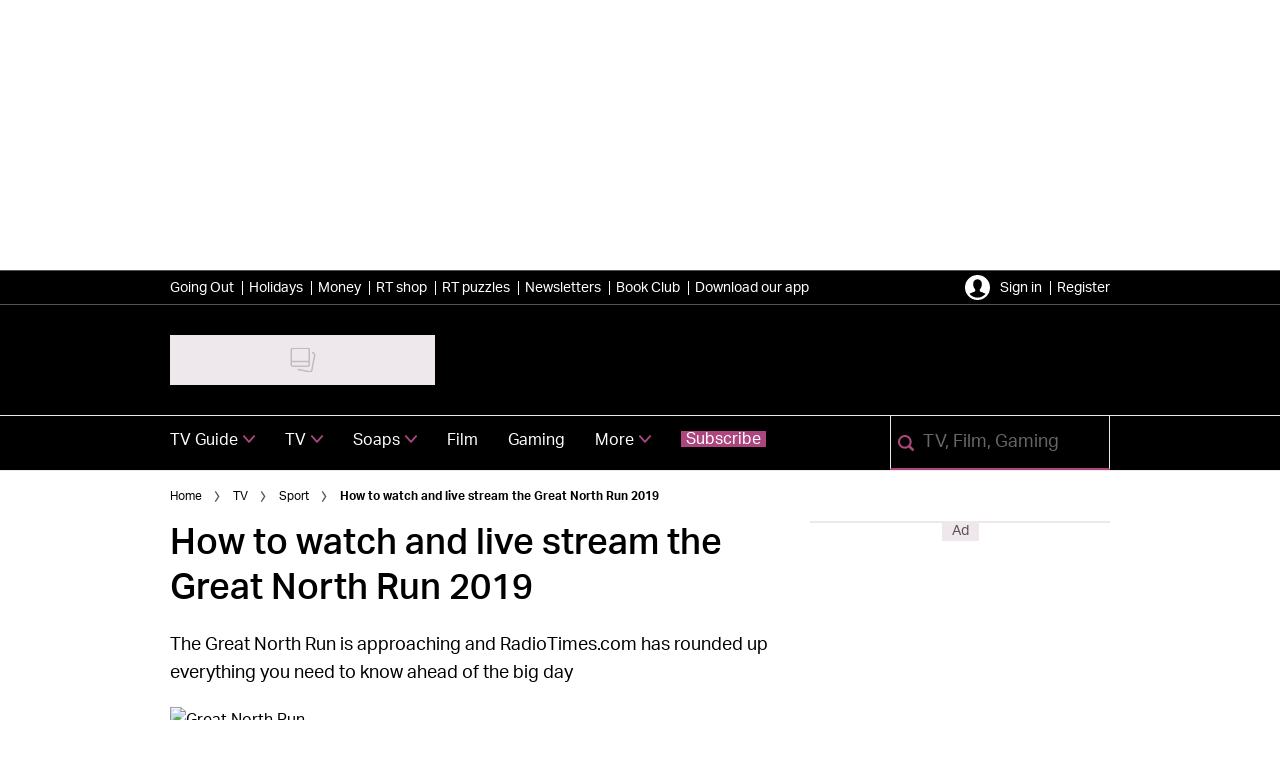

--- FILE ---
content_type: text/html; charset=utf-8
request_url: https://www.radiotimes.com/tv/sport/great-north-run-2019-watch-stream/
body_size: 70617
content:
<!DOCTYPE html><html lang="en-GB" prefix="og: https://ogp.me/ns#" class="no-js"><head><link rel="preconnect" href="https://images.immediate.co.uk"/><link rel="preload" href="https://use.typekit.net/fer7rij.js" as="script"/><meta charSet="utf-8"/><script async="" fetchpriority="high" src="/stitcher-assets/radiotimes/ad-manager.js"></script><script async="" fetchpriority="high" src="/unified/wrapperMessagingWithoutDetection.js"></script><script async="" fetchpriority="high" src="https://cp.radiotimes.com/now.js"></script><script async="" fetchpriority="auto" src="//www.googletagmanager.com/gtm.js?id=GTM-K86F9FM"></script><script>LUX=(function(){var a=("undefined"!==typeof(LUX)&&"undefined"!==typeof(LUX.gaMarks)?LUX.gaMarks:[]);var d=("undefined"!==typeof(LUX)&&"undefined"!==typeof(LUX.gaMeasures)?LUX.gaMeasures:[]);var j="LUX_start";var k=window.performance;var l=("undefined"!==typeof(LUX)&&LUX.ns?LUX.ns:(Date.now?Date.now():+(new Date())));if(k&&k.timing&&k.timing.navigationStart){l=k.timing.navigationStart}function f(){if(k&&k.now){return k.now()}var o=Date.now?Date.now():+(new Date());return o-l}function b(n){if(k){if(k.mark){return k.mark(n)}else{if(k.webkitMark){return k.webkitMark(n)}}}a.push({name:n,entryType:"mark",startTime:f(),duration:0});return}function m(p,t,n){if("undefined"===typeof(t)&&h(j)){t=j}if(k){if(k.measure){if(t){if(n){return k.measure(p,t,n)}else{return k.measure(p,t)}}else{return k.measure(p)}}else{if(k.webkitMeasure){return k.webkitMeasure(p,t,n)}}}var r=0,o=f();if(t){var s=h(t);if(s){r=s.startTime}else{if(k&&k.timing&&k.timing[t]){r=k.timing[t]-k.timing.navigationStart}else{return}}}if(n){var q=h(n);if(q){o=q.startTime}else{if(k&&k.timing&&k.timing[n]){o=k.timing[n]-k.timing.navigationStart}else{return}}}d.push({name:p,entryType:"measure",startTime:r,duration:(o-r)});return}function h(n){return c(n,g())}function c(p,o){for(i=o.length-1;i>=0;i--){var n=o[i];if(p===n.name){return n}}return undefined}function g(){if(k){if(k.getEntriesByType){return k.getEntriesByType("mark")}else{if(k.webkitGetEntriesByType){return k.webkitGetEntriesByType("mark")}}}return a}return{mark:b,measure:m,gaMarks:a,gaMeasures:d}})();LUX.ns=(Date.now?Date.now():+(new Date()));LUX.ac=[];LUX.cmd=function(a){LUX.ac.push(a)};LUX.init=function(){LUX.cmd(["init"])};LUX.send=function(){LUX.cmd(["send"])};LUX.addData=function(a,b){LUX.cmd(["addData",a,b])};LUX_ae=[];window.addEventListener("error",function(a){LUX_ae.push(a)});LUX_al=[];if("function"===typeof(PerformanceObserver)&&"function"===typeof(PerformanceLongTaskTiming)){var LongTaskObserver=new PerformanceObserver(function(c){var b=c.getEntries();for(var a=0;a<b.length;a++){var d=b[a];LUX_al.push(d)}});try{LongTaskObserver.observe({type:["longtask"]})}catch(e){}};</script><script async="" defer="" src="https://cdn.speedcurve.com/js/lux.js?id=430481854" crossorigin="anonymous"></script><meta name="viewport" content="width=device-width, initial-scale=1" data-testid="meta-viewport"/><title>Great North Run 2019: Watch on TV, live stream, start time, route | Radio Times</title><meta name="title" content="Great North Run 2019: Watch on TV, live stream, start time, route | Radio Times" data-testid="meta-title"/><meta name="description" content="The Great North Run is approaching and RadioTimes.com has rounded up everything you need to know ahead of the big day" data-testid="meta-description"/><meta name="robots" content="max-image-preview:large" data-testid="meta-robots"/><meta name="twitter:creator" content="RadioTimes" data-testid="meta-twitter-creator"/><meta name="twitter:site" content="Radio Times" data-testid="meta-twitter-site"/><meta name="apple-itunes-app" content="app-id=6466620518, app-argument=https://www.radiotimes.com/tv/sport/great-north-run-2019-watch-stream/" data-testid="meta-apple-itunes-app"/><meta property="og:title" content="How to watch and live stream the Great North Run 2019" data-testid="meta-og-title"/><meta property="og:description" content="The Great North Run is approaching and RadioTimes.com has rounded up everything you need to know ahead of the big day" data-testid="meta-og-description"/><meta property="og:type" content="article" data-testid="meta-og-type"/><meta property="og:site_name" content="Radio Times" data-testid="meta-og-site-name"/><meta property="og:url" content="https://www.radiotimes.com/tv/sport/great-north-run-2019-watch-stream/" data-testid="meta-og-url"/><meta property="og:image" content="https://images.immediate.co.uk/production/volatile/sites/3/2019/08/GettyImages-1129746584-80be89b.jpg?resize=1200%2C630" data-testid="meta-og-image"/><meta property="og:image:alt" content="Great North Run" data-testid="meta-og-image-alt"/><meta property="og:image:width" content="1200" data-testid="meta-og-image-width"/><meta property="og:image:height" content="630" data-testid="meta-og-image-height"/><meta name="twitter:card" content="summary_large_image"/><meta content="78ycjIMyXq1pVscuWyClTkLOhDzXWlFR1XgMmommt1o" data-testid="meta-google-site-verification" name="google-site-verification"/><meta content="27220540952c49bc75792045076044cd" data-testid="meta-p-domain-verify" name="p:domain_verify"/><meta content="u4ylx6xopb5vy1edoq8hy242v9y83x" data-testid="meta-fb-pages" name="fb:pages"/><link rel="canonical" href="https://www.radiotimes.com/tv/sport/great-north-run-2019-watch-stream/" data-testid="meta-canonical"/><script type="application/json" id="__AD_SETTINGS__">{"unitName":"/176986657/radiotimes.com/tv/sport","headerBidder":"prebid","headerBidderUrl":"//micro.rubiconproject.com/prebid/dynamic/7959.js","headerBidderTimeout":3500,"adRefresh":{"enabled":false,"excludedOrderIds":[],"durationInView":20,"percentageInView":50},"targets":{"configuration":"live","cat":["athletics","news","sport","tv"],"channel":"tv","format":"standard","pageid":"647894","primary_cat":"sport","subcat":"article","posttag":["great-north-run"],"tags":["Great North Run"]},"lazyLoading":{"enabled":true,"renderMarginPercent":50,"mobileScaling":0},"stitcher":{"disableAllAdvertising":false,"useEditag":false},"enableAdvertBeforeBodyOfContent":{"article":false,"recipe":false},"nativeAdvertiser":"nova","promoPlacementId":"","permutiveConfig":{"permutiveProjectId":"99db7a95-b06a-4ea9-857c-f73ba0a25c19","permutiveApiKey":"db07e0f0-8bb8-46c8-b714-291f2768d746","permutiveDomain":"permutive.radiotimes.com","permutiveModel":{"category":["athletics","news","sport","tv"],"subcategory":["article"],"channel":"tv","title":"How to watch and live stream the Great North Run 2019","article":{"id":"647894","description":"The Great North Run is approaching and RadioTimes.com has rounded up everything you need to know ahead of the big day","type":"article","author":"Michael Potts","tags":["Great North Run"]}}},"sourcepoint":{"sourcepointUUID":"1300509","contentPassEnabled":true},"suppressionOptions":{"disableAboveFooter":false,"disableAdsOnPictures":false,"disableAllAds":false,"disableBelowHeader":false,"disableBurdaffiInText":false,"disableBurdaffiWidgets":false,"disableEdiplayerAds":false,"disableEdiplayerAutoplay":false,"disableEdiplayerInjection":false,"disableEdiplayerPlaylist":false,"disableInTextAds":false,"disableOutbrain":false,"disablePromoCarousel":false,"disableRelatedContent":false,"disableRtbAds":false,"disableSkimlinks":false,"disableStickyMobileBanner":false,"hidePromoLogoInHeader":false,"limitInTextAds":false,"isSponsored":false,"adultContent":false},"mantis":{"categories":{"iab":[{"id":150,"score":0.659359},{"id":483,"score":0.638223},{"id":518,"score":0.621105},{"id":32,"score":0.609733},{"id":1,"score":0.604713},{"id":521,"score":0.554106},{"id":90,"score":0.517133},{"id":30,"score":0.500884},{"id":379,"score":0.479718}],"watson":[{"label":"/art and entertainment/shows and events/sports event","score":0.659359},{"label":"/sports/boat racing","score":0.638223},{"label":"/sports/auto racing","score":0.621105},{"label":"/sports/auto racing/nascar","score":0.61002},{"label":"/automotive and vehicles/auto parts","score":0.609733},{"label":"/automotive and vehicles/cars/car culture","score":0.604713},{"label":"/sports/running and jogging","score":0.603552},{"label":"/style and fashion/men's fashion","score":0.555318},{"label":"/sports/olympics","score":0.554106},{"label":"/automotive and vehicles/cars/performance vehicles","score":0.518208},{"label":"/business and industrial/shipbuilding","score":0.517133},{"label":"/automotive and vehicles/buying and selling cars","score":0.500884},{"label":"/sports/olympics/paralympic games","score":0.491611},{"label":"/news","score":0.479718},{"label":"/automotive and vehicles/cars/vintage cars","score":0.45953}],"mantis":[{"label":"art_entertainment","score":0.659359},{"label":"shows_events","score":0.659359},{"label":"sports_event","score":0.659359},{"label":"sports","score":0.638223},{"label":"boat_racing","score":0.638223},{"label":"auto_racing","score":0.621105},{"label":"nascar","score":0.61002},{"label":"automotive_vehicles","score":0.609733},{"label":"auto_parts","score":0.609733},{"label":"cars","score":0.604713},{"label":"car_culture","score":0.604713},{"label":"running_jogging","score":0.603552},{"label":"style_fashion","score":0.555318},{"label":"mens_fashion","score":0.555318},{"label":"olympics","score":0.554106},{"label":"performance_vehicles","score":0.518208},{"label":"business_industrial","score":0.517133},{"label":"shipbuilding","score":0.517133},{"label":"buying_selling_cars","score":0.500884},{"label":"paralympic_games","score":0.491611},{"label":"news","score":0.479718},{"label":"vintage_cars","score":0.45953},{"label":"city_bikes","score":0.594017},{"label":"womens_bikes","score":0.520876}]},"concepts":[{"text":"Newcastle upon Tyne"},{"text":"River Tyne"},{"text":"South Shields"},{"text":"Tyne and Wear"},{"text":"North Shields"},{"text":"Great North Run"},{"text":"South Tyneside"},{"text":"Gateshead"},{"text":"Sunderland, Tyne and Wear"},{"text":"Tynemouth"}],"entities":[{"text":"Great North Run","type":"Organization"},{"text":"RadioTimes.com","type":"Organization"},{"text":"GNR","type":"Organization"},{"text":"South Shields","type":"Organization"},{"text":"Elite Men's Race","type":"Organization"},{"text":"Newcastle","type":"Organization"}],"keywords":[{"text":"Great North Run including date"},{"text":"popular event"},{"text":"further details"},{"text":"future events"},{"text":"Elite Wheelchair Races"},{"text":"iconic run"},{"text":"Great North Run"},{"text":"South Shields race"},{"text":"city centre"},{"text":"coastal road"}],"sentiment":"negative","emotion":{"anger":{"value":0.033242,"level":"low"},"disgust":{"value":0.063438,"level":"low"},"fear":{"value":0.104639,"level":"low"},"joy":{"value":0.470664,"level":"medium"},"sadness":{"value":0.277446,"level":"low"}},"ratings":[{"customer":"Default","rating":"GREEN"},{"customer":"COVIDSafe","rating":"GREEN"},{"customer":"Volkswagen","rating":"GREEN"},{"customer":"SCD","rating":"AMBER"},{"customer":"MFM_Milk","rating":"GREEN"},{"customer":"MFM_Pregnancy","rating":"GREEN"},{"customer":"MFM_Serious_Illness","rating":"GREEN"},{"customer":"MFM_Getting_Pregnant","rating":"GREEN"},{"customer":"NestleBrands","rating":"GREEN"},{"customer":"Nestle","rating":"GREEN"},{"customer":"Omnicomdv","rating":"GREEN"},{"customer":"Diageo","rating":"RED"},{"customer":"Uber","rating":"GREEN"},{"customer":"Govtdv","rating":"GREEN"},{"customer":"Heineken","rating":"GREEN"},{"customer":"JandJ","rating":"GREEN"},{"customer":"Magna","rating":"GREEN"},{"customer":"TSB","rating":"GREEN"},{"customer":"LNERdv","rating":"GREEN"},{"customer":"Facebook_aden","rating":"RED"},{"customer":"strict_queen_BS","rating":"RED"}]}}</script><script type="application/json" id="__PIANO_SETTINGS__">{"applicationId":"ZlKkYWnSpu","composerSiteId":"1138611009236567588","enabled":false,"production":false,"postPreview":2,"customVariables":[{"key":"premiumContent","value":false},{"key":"primaryCategory","value":"sport"},{"key":"postType","value":"article"},{"key":"categories","value":["athletics","news","sport","tv"]},{"key":"tags","value":["great-north-run"]}]}</script><script type="application/json" id="__RECAPTCHA_SETTINGS__">{"isNewsletterRecaptchaEnabled":true,"recaptchaSiteKey":"6LdaS8IUAAAAAGO1ZgmveW8ekLnAYgUiUWCEQx44"}</script><script type="application/json" id="__BROADCAST_SERVICES_SHOW_SETTINGS__">{"trailersOnShowPosts":true,"trailersOnListings":false,"liveTvButtonImage":{"alt":null,"aspectRatio":0.5604395604395604,"caption":null,"crop":[],"height":816,"title":"liveTv","url":"https://images.immediate.co.uk/production/volatile/sites/3/2025/06/liveTv-cebf9a4.png","width":1456},"streamingButtonImage":{"alt":null,"aspectRatio":1,"caption":null,"crop":[],"height":1024,"title":"streaming","url":"https://images.immediate.co.uk/production/volatile/sites/3/2025/06/streaming-56de5c2.png","width":1024}}</script><script type="application/json" id="__CDP_SETTINGS__">{"enabled":true,"segmentWriteKey":"D82Lo3yy8eQVy55E55K1TacYSCPDipfA","webTracking":"all"}</script><script type="application/json" id="__GREEN_VIDEO_SETTINGS__">{"licenceKey":"f0cf5e3e9068d9a4affa36d5c8962eaf1a0662ba","playerId":"Tw3-XowQ","playerIdContent":"","loaderUrl":"https://cdn.greenvideo.io/players/gv.js","podcastPlayerId":"yJdZWcTE","podcastLoaderUrl":"https://cdn.greenvideo.io/podcast/gp.js","carouselPlayerId":"","carouselLoaderUrl":"https://cdn.greenvideo.io/carousel/gfc.js"}</script><script type="application/json" id="__POST_CONTENT__">{"page":null,"callout":null,"client":"radiotimes","entity":"post","postId":"647894","published":"Sunday, 8 September 2019 at 9:13 am","siteTitle":"Radio Times","slug":"great-north-run-2019-watch-stream","uid":"tv~sport~great-north-run-2019-watch-stream","title":"How to watch and live stream the Great North Run 2019","status":"published","isPrivate":false,"postType":"post","isPremium":false,"contentWallExperience":{"enabled":false,"theme":"default"},"recommendedPost":{"heading":"More like this","getItemsUrl":"/api/editorial/search/recommended-items?limit=1&clientId=647894&search=How%20to%20watch%20and%20live%20stream%20the%20Great%20North%20Run%20&postType=post&category=sport"},"authorBioShow":true,"authorPrefix":null,"authors":[{"name":"Michael Potts","avatar":{"aspectRatio":0.7775310834813499,"height":1751,"width":2252,"alt":"Radio Times sports editor Michael Potts. He has a beard, is looking at the camera and smiling","title":"Michael Potts","url":"https://images.immediate.co.uk/production/volatile/sites/3/2019/04/ZR1B3398-8dbf8fc.jpg"},"bio":"Michael Potts is the Sport Editor for Radio Times, covering all of the biggest sporting events across the globe with previews, features, interviews and more. He has worked for Radio Times since 2019 and previously worked on the sport desk at Express.co.uk after starting his career writing features for What Culture. He achieved a first-class degree in Sports Journalism in 2014.","facebook":null,"instagram":null,"jobTitle":"Sport Editor","id":null,"suffix":null,"twitter":"MichaelPottsRT","url":"/author/michaelpotts/"}],"description":"<p>The Great North Run is approaching and RadioTimes.com has rounded up everything you need to know ahead of the big day</p>","endSummary":null,"introduction":[[{"type":"html","data":{"value":"<p>The Great North Run will draw in athletes and runners from across the nation and the world in 2019.</p><p>Around 57,000 participants will cross the Tyne Bridge as part of their 13.1 miles in September.</p><ul><li><a href=\"/tv/sport/cricket/sport-2019-calendar-live-tv-coverage-bbc-sky-sports-bt-sport-eurosport-schedule-listings/\"><strong>Sport on TV calendar 2019: How to watch every major event on TV and live stream</strong></a></li></ul><p>Not only is the GNR a highlight for keen runners, but the Newcastle to South Shields race is a popular event for viewers with their feet up in front of the TV on a lazy Sunday morning.</p><p>RadioTimes.com has rounded up everything you need to know about the 2019 Great North Run including date, start times and how to watch the action unfold.</p><h2 id=\"when-is-the-great-north-run-2019-795d8840\">When is the Great North Run 2019?</h2><p>The Great North Run 2019 takes place on Sunday 8th September. Key times include:</p><p><strong>Elite Wheelchair Races:</strong> 10:10am</p><p><strong>Elite Women's Race:</strong> 10:15am</p><p><strong>Elite Men's Race:</strong> 10:40am</p><p><strong>Main Race: </strong>10:40am</p><h2 id=\"how-can-i-watch-and-stream-the-great-north-run-2019-in-the-uk-9a2d1c3f\">How can I watch and stream the Great North Run 2019 in the UK?</h2><p>The event will air in the UK on BBC1 and BBC2:</p><p><strong>Live coverage</strong></p><p>9:30am – 1:30pm: <strong>BBC1</strong></p><p><strong>Highlights</strong></p><p>5:00pm – 6:00pm: <strong>BBC2</strong></p><h2 id=\"great-north-run-2019-route-003df7d5\">Great North Run 2019 route</h2><p>The iconic run starts on the north side of Newcastle and cuts through the city centre, across the Tyne Bridge and east towards the coast.</p><p>The Great North run finishes along the coastal road in South Shields.</p><p>For the full route, click here.</p><h2 id=\"how-can-i-enter-the-great-north-run-as-a-runner-aa1af6fa\">How can I enter the Great North Run as a runner?</h2><p>Unfortunately, the entry ballot for the 2019 event has now closed.</p><p>For further details of how to apply for future events, <a href=\"https://www.greatrun.org/\">visit the official Great North Run website</a>.</p>"}}]],"promo":null,"userRatings":{"total":0,"isHalfStar":true,"commentCount":0},"isSaveable":false,"sponsor":null,"relatedItems":null,"plantOverview":null,"openWebSettings":{"disableSocialReviews":false,"disableReadOnly":false},"globalOpenWebSettings":null,"openWebRatingEnabled":false,"ediplayerSettings":null,"breadcrumbs":[{"label":"Home","url":"https://www.radiotimes.com:443"},{"label":"TV","url":"https://www.radiotimes.com/tv/"},{"label":"Sport","url":"https://www.radiotimes.com/tv/sport/"},{"label":"How to watch and live stream the Great North Run 2019"}],"seoMetadata":{"title":"How to watch and live stream the Great North Run 2019","description":"The Great North Run is approaching and RadioTimes.com has rounded up everything you need to know ahead of the big day","metaTitle":"Great North Run 2019: Watch on TV, live stream, start time, route","metaDescription":"","image":{"aspectRatio":0.6661290322580645,"height":2832,"width":4256,"alt":"Great North Run","title":"Great North Run","url":"https://images.immediate.co.uk/production/volatile/sites/3/2019/08/GettyImages-1129746584-80be89b.jpg","sourceName":null},"type":"article","robots":"","canonicalUrl":"https://www.radiotimes.com/tv/sport/great-north-run-2019-watch-stream/"},"speedCurveLux":{"label":"article","data":{"layout-variant":"headline"}},"pageUrl":"https://www.radiotimes.com/tv/sport/great-north-run-2019-watch-stream/","canonicalUrl":"https://www.radiotimes.com/tv/sport/great-north-run-2019-watch-stream/","permutiveModel":{"category":["athletics","news","sport","tv"],"subcategory":["article"],"channel":"tv","title":"How to watch and live stream the Great North Run 2019","article":{"id":"647894","description":"The Great North Run is approaching and RadioTimes.com has rounded up everything you need to know ahead of the big day","type":"article","author":"Michael Potts","tags":["Great North Run"]}},"socialShare":{"platforms":["facebook","twitter","pinterest","reddit","email"],"emailSubject":"On RadioTimes today:","emailBody":"I saw this and thought it might interest you...","twitterHandle":"@RadioTimes","fbAuthorizeCode":"u4ylx6xopb5vy1edoq8hy242v9y83x","title":"How%20to%20watch%20and%20live%20stream%20the%20Great%20North%20Run%202019","tweet":"How%20to%20watch%20and%20live%20stream%20the%20Great%20North%20Run%202019","disabled":false,"imageUrl":"https://images.immediate.co.uk/production/volatile/sites/3/2019/08/GettyImages-1129746584-80be89b.jpg","url":"https://www.radiotimes.com/tv/sport/great-north-run-2019-watch-stream/"},"schema":{"@context":"https://schema.org","@id":"https://www.radiotimes.com/tv/sport/great-north-run-2019-watch-stream/#Article","@type":"Article","description":"The Great North Run is approaching and RadioTimes.com has rounded up everything you need to know ahead of the big day","image":[{"@type":"ImageObject","url":"https://images.immediate.co.uk/production/volatile/sites/3/2019/08/GettyImages-1129746584-80be89b.jpg?resize=768,511","width":768,"height":511},{"@type":"ImageObject","url":"https://images.immediate.co.uk/production/volatile/sites/3/2019/08/GettyImages-1129746584-80be89b.jpg?resize=1366,909","width":1366,"height":909}],"mainEntityOfPage":{"@type":"WebPage","@id":"https://www.radiotimes.com/tv/sport/great-north-run-2019-watch-stream/"},"name":"How to watch and live stream the Great North Run 2019","url":"https://www.radiotimes.com/tv/sport/great-north-run-2019-watch-stream/","author":[{"@type":"Person","name":"Michael Potts","url":"https://www.radiotimes.com/author/michaelpotts"}],"dateModified":"2022-11-01T16:34:31+00:00","datePublished":"2019-09-08T09:13:42+01:00","headline":"How to watch and live stream the Great North Run 2019","keywords":"Great North Run","publisher":{"@type":"Organization","name":"Radio Times","url":"https://www.radiotimes.com","logo":{"@type":"ImageObject","height":50,"url":"https://images.immediate.co.uk/production/volatile/sites/3/2021/07/cropped-cropped-cropped-radiotimescom-logo2-2c180e8-63292d2-8ec420d-7a7587d.png?resize=265,50","width":265}},"speakable":{"@type":"SpeakableSpecification","xpath":["/html/head/title","/html/head/meta[@name=\"description\"]/@content"]}},"targeting":{"gtm":{"cat":["athletics","news","sport","tv"],"channel":"tv","format":"standard","pageid":"647894","primary_cat":"sport","subcat":"article","author":"Michael Potts","publish_date":"2019-09-08T08:13:42+00:00","template":"article","taxonomies":{"posttag":["great-north-run"]}},"dfp":{"configuration":"live","cat":["athletics","news","sport","tv"],"channel":"tv","format":"standard","pageid":"647894","primary_cat":"sport","subcat":"article","posttag":["great-north-run"]},"piano":[{"key":"premiumContent","value":false},{"key":"primaryCategory","value":"sport"},{"key":"postType","value":"article"},{"key":"categories","value":["athletics","news","sport","tv"]},{"key":"tags","value":["great-north-run"]}]},"bodyClass":{"bodyClassName":"layout-article","layoutType":"article"},"postPreview":null,"affiliateMessage":null,"image":{"aspectRatio":0.6661290322580645,"height":2832,"width":4256,"alt":"Great North Run","title":"Great North Run","url":"https://images.immediate.co.uk/production/volatile/sites/3/2019/08/GettyImages-1129746584-80be89b.jpg","sourceName":null},"ediplayer":null,"onnetworkplayer":null,"greenVideo":null,"hideHeroImage":false,"adultContent":false,"hideComments":false,"hideBreadcrumbs":false,"heroImageAspectRatioOverride":"","suppression":{"disableAboveFooter":false,"disableAdsOnPictures":false,"disableAllAds":false,"disableBelowHeader":false,"disableBurdaffiInText":false,"disableBurdaffiWidgets":false,"disableEdiplayerAds":false,"disableEdiplayerAutoplay":false,"disableEdiplayerInjection":false,"disableEdiplayerPlaylist":false,"disableInTextAds":false,"disableOutbrain":false,"disablePromoCarousel":false,"disableRelatedContent":false,"disableRtbAds":false,"disableSkimlinks":false,"disableStickyMobileBanner":false,"hidePromoLogoInHeader":false,"limitInTextAds":false,"isSponsored":false},"layout":"headline","taxonomies":[{"display":"Categories","terms":[{"slug":"athletics","display":"Athletics","parent":{"slug":"sport","display":"Sport","parent":{"slug":"tv","display":"TV"}},"taxonomy":"category"},{"slug":"news","display":"News","taxonomy":"category"},{"slug":"sport","display":"Sport","parent":{"slug":"tv","display":"TV"},"taxonomy":"category"},{"slug":"tv","display":"TV","taxonomy":"category"}]},{"display":"Tags","terms":[{"slug":"great-north-run","display":"Great North Run","taxonomy":"post_tag"}]}],"table":null,"mantis":{"categories":{"iab":[{"id":150,"score":0.659359},{"id":483,"score":0.638223},{"id":518,"score":0.621105},{"id":32,"score":0.609733},{"id":1,"score":0.604713},{"id":521,"score":0.554106},{"id":90,"score":0.517133},{"id":30,"score":0.500884},{"id":379,"score":0.479718}],"watson":[{"label":"/art and entertainment/shows and events/sports event","score":0.659359},{"label":"/sports/boat racing","score":0.638223},{"label":"/sports/auto racing","score":0.621105},{"label":"/sports/auto racing/nascar","score":0.61002},{"label":"/automotive and vehicles/auto parts","score":0.609733},{"label":"/automotive and vehicles/cars/car culture","score":0.604713},{"label":"/sports/running and jogging","score":0.603552},{"label":"/style and fashion/men's fashion","score":0.555318},{"label":"/sports/olympics","score":0.554106},{"label":"/automotive and vehicles/cars/performance vehicles","score":0.518208},{"label":"/business and industrial/shipbuilding","score":0.517133},{"label":"/automotive and vehicles/buying and selling cars","score":0.500884},{"label":"/sports/olympics/paralympic games","score":0.491611},{"label":"/news","score":0.479718},{"label":"/automotive and vehicles/cars/vintage cars","score":0.45953}],"mantis":[{"label":"art_entertainment","score":0.659359},{"label":"shows_events","score":0.659359},{"label":"sports_event","score":0.659359},{"label":"sports","score":0.638223},{"label":"boat_racing","score":0.638223},{"label":"auto_racing","score":0.621105},{"label":"nascar","score":0.61002},{"label":"automotive_vehicles","score":0.609733},{"label":"auto_parts","score":0.609733},{"label":"cars","score":0.604713},{"label":"car_culture","score":0.604713},{"label":"running_jogging","score":0.603552},{"label":"style_fashion","score":0.555318},{"label":"mens_fashion","score":0.555318},{"label":"olympics","score":0.554106},{"label":"performance_vehicles","score":0.518208},{"label":"business_industrial","score":0.517133},{"label":"shipbuilding","score":0.517133},{"label":"buying_selling_cars","score":0.500884},{"label":"paralympic_games","score":0.491611},{"label":"news","score":0.479718},{"label":"vintage_cars","score":0.45953},{"label":"city_bikes","score":0.594017},{"label":"womens_bikes","score":0.520876}]},"concepts":[{"text":"Newcastle upon Tyne"},{"text":"River Tyne"},{"text":"South Shields"},{"text":"Tyne and Wear"},{"text":"North Shields"},{"text":"Great North Run"},{"text":"South Tyneside"},{"text":"Gateshead"},{"text":"Sunderland, Tyne and Wear"},{"text":"Tynemouth"}],"entities":[{"text":"Great North Run","type":"Organization"},{"text":"RadioTimes.com","type":"Organization"},{"text":"GNR","type":"Organization"},{"text":"South Shields","type":"Organization"},{"text":"Elite Men's Race","type":"Organization"},{"text":"Newcastle","type":"Organization"}],"keywords":[{"text":"Great North Run including date"},{"text":"popular event"},{"text":"further details"},{"text":"future events"},{"text":"Elite Wheelchair Races"},{"text":"iconic run"},{"text":"Great North Run"},{"text":"South Shields race"},{"text":"city centre"},{"text":"coastal road"}],"sentiment":"negative","emotion":{"anger":{"value":0.033242,"level":"low"},"disgust":{"value":0.063438,"level":"low"},"fear":{"value":0.104639,"level":"low"},"joy":{"value":0.470664,"level":"medium"},"sadness":{"value":0.277446,"level":"low"}},"ratings":[{"customer":"Default","rating":"GREEN"},{"customer":"COVIDSafe","rating":"GREEN"},{"customer":"Volkswagen","rating":"GREEN"},{"customer":"SCD","rating":"AMBER"},{"customer":"MFM_Milk","rating":"GREEN"},{"customer":"MFM_Pregnancy","rating":"GREEN"},{"customer":"MFM_Serious_Illness","rating":"GREEN"},{"customer":"MFM_Getting_Pregnant","rating":"GREEN"},{"customer":"NestleBrands","rating":"GREEN"},{"customer":"Nestle","rating":"GREEN"},{"customer":"Omnicomdv","rating":"GREEN"},{"customer":"Diageo","rating":"RED"},{"customer":"Uber","rating":"GREEN"},{"customer":"Govtdv","rating":"GREEN"},{"customer":"Heineken","rating":"GREEN"},{"customer":"JandJ","rating":"GREEN"},{"customer":"Magna","rating":"GREEN"},{"customer":"TSB","rating":"GREEN"},{"customer":"LNERdv","rating":"GREEN"},{"customer":"Facebook_aden","rating":"RED"},{"customer":"strict_queen_BS","rating":"RED"}]},"postFormat":"standard","showHeroImageOverlayIcon":false,"gemius":null,"c2cVars":null,"relatedEdiPlayer":null,"sponsorTracking":null,"postMeta":{"client":"radiotimes","schemaId":"https://www.radiotimes.com/tv/sport/great-north-run-2019-watch-stream/#Article","entity":"post","source":"search-api","clientId":"647894"},"recommendedCards":null,"adSettings":{"unitName":"/176986657/radiotimes.com","headerBidder":"prebid","headerBidderUrl":"//micro.rubiconproject.com/prebid/dynamic/7959.js","headerBidderTimeout":3500,"adRefresh":{"enabled":false,"excludedOrderIds":[],"durationInView":20,"percentageInView":50},"targets":{"configuration":["live"]},"lazyLoading":{"enabled":true,"renderMarginPercent":50,"mobileScaling":0},"stitcher":{"disableAllAdvertising":false,"useEditag":false},"enableAdvertBeforeBodyOfContent":{"article":false,"recipe":false},"nativeAdvertiser":"nova","promoPlacementId":"","permutiveConfig":{"permutiveProjectId":"99db7a95-b06a-4ea9-857c-f73ba0a25c19","permutiveApiKey":"db07e0f0-8bb8-46c8-b714-291f2768d746","permutiveDomain":"permutive.radiotimes.com"},"sourcepoint":{"sourcepointUUID":"1300509","contentPassEnabled":true}},"currentPage":1,"pockets":{"articleAboveContent":[],"articleBelowContent":[],"articleContentBottom":[],"articleHeader":[],"articleMeta":[],"pageBottom":[],"recipeBelowIngredients":[],"aboveFooter":[{"componentId":"newsletterSignup","props":{"data":{"disclaimer":"By entering your details, you are agreeing to site title privacy policy. You can unsubscribe at any time.","environment":"live-like","layout":"horizontal","loggedInBodyCopy":"Sign up to receive our newsletter!","loggedInPreferencesHyperlinkText":"Edit your newsletter preferences","loggedInSuccessMessage":"Thanks! You're now subscribed to our newsletter.","loggedOutBodyCopy":"Sign up to receive our newsletter!","loggedOutSignInMessage":"Already have an account with us? Sign in to manage your newsletter preferences","loggedOutSuccessMessage":"Thanks! You're now subscribed to our newsletter.","newsletter":"nl_rt_daily","title":"The best TV and entertainment news in your inbox"},"widgetArea":"aboveFooter"}},{"componentId":"footerPromotionalWidget","props":{"data":{"promoTabs":[{"image":{"url":"https://images.immediate.co.uk/production/volatile/sites/3/2025/12/PrintDigital-Brandsitefooter-84x93-aea216b.jpg","width":84,"height":93,"title":"Print+Digital-Brandsite=footer-84x93","alt":"A small stack of Radio Times magazines, the top one being the winter sci-fi special with a blue-skinned character from Avatar on the cover","aspectRatio":1},"title":"Subscribe today","description":"Enjoy six months of Radio Times magazine for only £55 - why not treat yourself or gift a subscription?\r\n ","buttonText":"Get the offer","buttonLink":"https://www.radiotimes.com/subscribe/?utm_medium=brandsite&amp;utm_content=footer-widget&amp;utm_campaign=126crt-january-sale-2026%2F"},{"image":{"url":"https://images.immediate.co.uk/production/volatile/sites/3/2026/01/equity-release-7073fbc.png","width":733,"height":484,"title":"equity release","aspectRatio":1},"title":"Calculate for free how much equity you could release","description":"If you’re a homeowner aged 55 and over, you could access the equity tied up in your home to help make your future more enjoyable. Discover your options and use this free online calculator.","buttonText":"CALCULATE HERE","buttonLink":"https://www.agepartnership.co.uk/mcx/equity-release/do:landing/mc0:InboundReferral/mc1:RadioTimes_Display/mc2:Calculator_B/"},{"image":{"url":"https://images.immediate.co.uk/production/volatile/sites/3/2026/01/Travel-supplement-week-2-2026-3c98883.jpg","width":116,"height":158,"title":"Travel supplement week 2 2026","aspectRatio":1},"title":"Radio Times Travel Supplement 2026","description":"Expert tips, memorable holidays, great savings, ideas for where to go in 2026","buttonText":"READ THE RADIO TIMES SUPPLEMENT","buttonLink":"https://online.flippingbook.com/view/354168599/?_gl=1*1xod0j2*_gcl_au*Njc3OTMyNTIuMTc2NjE0MDA3Mw.."}]},"widgetArea":"aboveFooter"}}],"articleActions":[{"componentId":"savePostButton","props":{}}],"articleFooter":[{"componentId":"dynamicRelatedContent","props":{"data":{"title":"You may also like","limit":4,"showCardLabels":null,"layout":"horizontal","hideOnMobile":false,"smallCardTitles":true,"categories":[],"type":[],"contentType":[],"aspectRatioOverride":"square","hidePublishDateOnCards":true,"hideAuthorNameOnCards":true,"displayCarousel":false},"widgetArea":"articleFooter"}}],"articleSidebar":[{"componentId":"promotionalWidget","props":{"data":{"title":"The TV shortcut you need","image":{"url":"https://images.immediate.co.uk/production/volatile/sites/3/2025/12/Paid-Social-carousel-ads-1-8718f6d.png","width":1080,"height":1080,"title":"Paid Social carousel ads 1","alt":"Radio Times app","aspectRatio":1},"description":"From daily recommendations to hand-picked lists – find what’s worth watching in the Radio Times App.","buttonLink":"https://radiotimes.onelink.me/kmgN?af_xp=custom&amp;pid=website&amp;c=sidebar_dec25&amp;is_retargeting=true&amp;af_reengagement_window=30d&amp;af_dp=radiotimes%3A%2F%2F","buttonLabel":"DOWNLOAD NOW"},"widgetArea":"articleSidebar"}},{"componentId":"dynamicRelatedContent","props":{"data":{"title":"You may like","limit":2,"showCardLabels":null,"layout":"vertical","hideOnMobile":true,"smallCardTitles":true,"categories":[],"type":[],"contentType":[],"aspectRatioOverride":"square","hidePublishDateOnCards":true,"hideAuthorNameOnCards":true,"displayCarousel":false},"widgetArea":"articleSidebar"}},{"componentId":"featuredTermsWidget","props":{"data":{"title":"All about","text":"Everything you wanted to know...","max":"1","taxonomies":{"programme":true}},"widgetArea":"articleSidebar"}}]},"promoPostTeaser":null,"hasData":true}</script><script type="application/json" id="__SITE_CONTEXT__">{"env":"production","siteKey":"radiotimes","apiBaseURLs":{"collections":"https://www.radiotimes.com:443/api/auth/api/editorial/services/collections","content":"https://www.radiotimes.com:443/api/editorial/services/content","entitlements":"https://www.radiotimes.com:443/api/auth/api/editorial/services/entitlements","reactions":"https://www.radiotimes.com:443/api/auth/api/editorial/services/reactions","search":"https://www.radiotimes.com:443/api/editorial/services/search","settings":"https://www.radiotimes.com:443/api/editorial/services/settings","ugr":"https://www.radiotimes.com:443/api/auth/api/editorial/services/ugr","webhooks":"https://www.radiotimes.com:443/api/auth/api/editorial/services/webhooks","broadcast":"https://www.radiotimes.com:443/api/editorial/services/broadcast","preference":"https://www.radiotimes.com:443/api/auth/api/editorial/services/preference"},"featureFlags":{"FEATURE_GOODFOOD_RETHEME":false,"FEATURE_ACCOUNT_SETTINGS_ENABLED_SITE_KEYS":true,"FEATURE_SUBSCRIPTIONS_ENABLED_SITE_KEYS":true,"FEATURE_SAVE_ON_CARD":false,"FEATURE_IMAGE_FORMAT_AVIF":false}}</script><script type="application/json" id="__ZEPHR_SETTINGS__">{"enabled":true}</script><script type="application/json" id="__AUTH0_SETTINGS__">{"enabled":true,"clientId":"EYBqzqbCLJC9Ob0ZlmeU9GSLYn98aU1A"}</script><link rel="preload" fetchpriority="high" as="image" imageSrcSet="https://images.immediate.co.uk/production/volatile/sites/3/2019/08/GettyImages-1129746584-80be89b.jpg?quality=90&amp;webp=true&amp;resize=300,200 300w, https://images.immediate.co.uk/production/volatile/sites/3/2019/08/GettyImages-1129746584-80be89b.jpg?quality=90&amp;webp=true&amp;resize=400,267 400w, https://images.immediate.co.uk/production/volatile/sites/3/2019/08/GettyImages-1129746584-80be89b.jpg?quality=90&amp;webp=true&amp;resize=550,367 550w, https://images.immediate.co.uk/production/volatile/sites/3/2019/08/GettyImages-1129746584-80be89b.jpg?quality=90&amp;webp=true&amp;resize=750,500 750w, https://images.immediate.co.uk/production/volatile/sites/3/2019/08/GettyImages-1129746584-80be89b.jpg?quality=90&amp;webp=true&amp;resize=1000,667 1000w, https://images.immediate.co.uk/production/volatile/sites/3/2019/08/GettyImages-1129746584-80be89b.jpg?quality=90&amp;webp=true&amp;resize=1200,800 1200w, https://images.immediate.co.uk/production/volatile/sites/3/2019/08/GettyImages-1129746584-80be89b.jpg?quality=90&amp;webp=true&amp;resize=1500,1001 1500w, https://images.immediate.co.uk/production/volatile/sites/3/2019/08/GettyImages-1129746584-80be89b.jpg?quality=90&amp;webp=true&amp;resize=1750,1167 1750w, https://images.immediate.co.uk/production/volatile/sites/3/2019/08/GettyImages-1129746584-80be89b.jpg?quality=90&amp;webp=true&amp;resize=2250,1501 2250w, https://images.immediate.co.uk/production/volatile/sites/3/2019/08/GettyImages-1129746584-80be89b.jpg?quality=90&amp;webp=true&amp;resize=2750,1834 2750w, https://images.immediate.co.uk/production/volatile/sites/3/2019/08/GettyImages-1129746584-80be89b.jpg?quality=90&amp;webp=true&amp;resize=3500,2335 3500w, https://images.immediate.co.uk/production/volatile/sites/3/2019/08/GettyImages-1129746584-80be89b.jpg?quality=90&amp;webp=true&amp;resize=4256,2839 4256w" imageSizes="(min-width: 992px) 980px, (min-width: 768px) 748px, (min-width: 544px) 556px, calc(100vw - 20px)" type="image/webp"/><link rel="preload" as="script" href="/segment/analytics.js/v1/D82Lo3yy8eQVy55E55K1TacYSCPDipfA/analytics.min.js"/><script>
            !function() {
              var analytics = window.analytics = window.analytics || [];
              if (!analytics.initialize) {
                if (analytics.invoked)
                  window.console && console.error && console.error("Segment snippet included twice.");
                else {
                  analytics.invoked = !0;
                  analytics.methods = ["trackSubmit", "trackClick", "trackLink", "trackForm", "pageview", "identify", "reset", "group", "track", "ready", "alias", "debug", "page", "screen", "once", "off", "on", "addSourceMiddleware", "addIntegrationMiddleware", "setAnonymousId", "addDestinationMiddleware", "register"];
                  analytics.factory = function(e) {
                    return function() {
                      if (window.analytics.initialized) {
                        return window.analytics[e].apply(window.analytics, arguments);
                      };
                      var i = Array.prototype.slice.call(arguments);
                      if (["track", "screen", "alias", "group", "page", "identify"].indexOf(e) > -1) {
                        var c = document.querySelector("link[rel='canonical']");
                        i.push({
                          __t: "bpc",
                          c: c && c.getAttribute("href") || void 0,
                          p: location.pathname,
                          u: location.href,
                          s: location.search,
                          t: document.title,
                          r: document.referrer
                        });
                      }
                      i.unshift(e);
                      analytics.push(i);
                      return analytics
                    }
                  };
                  for (var i = 0; i < analytics.methods.length; i++) {
                    var key = analytics.methods[i];
                    analytics[key] = analytics.factory(key)
                  }
                  analytics.load = function(key, i) {
                    var t = document.createElement("script");
                    t.type = "text/javascript";
                    t.defer = !0;
                    t.src = "/segment/analytics.js/v1/" + key + "/analytics.min.js";
                    var n = document.getElementsByTagName("script")[0];
                    n.parentNode.insertBefore(t, n);
                    analytics._loadOptions = i;
                  };
                  analytics._writeKey = "D82Lo3yy8eQVy55E55K1TacYSCPDipfA";
                  analytics.SNIPPET_VERSION = "5.2.0";
                }
              }
            }();
          </script><script data-test-id="datadog">
            (function(h,o,u,n,d) {
              h=h[d]=h[d]||{q:[],onReady:function(c){h.q.push(c)}}
              d=o.createElement(u);d.async=1;d.src=n
              n=o.getElementsByTagName(u)[0];n.parentNode.insertBefore(d,n)
            })(window,document,'script','https://www.datadoghq-browser-agent.com/datadog-logs-v3.js','DD_LOGS')
            DD_LOGS.onReady(function() {
                const sensitiveKeys = ["username","firstname","lastname","screenname","phone","phonenumber","mobile","mobilenumber","telephone","telephonenumber","email","useremail","address","town","city","county","state","country","postcode","zipcode","accesstoken","refreshtoken","idtoken","token"];
                const sanitise = (value, key, params, { onRedact } = {}) => {
                  const normalisedKey = key.toLowerCase().replace(/[_-]/g, '');
                  if (sensitiveKeys.some((sensitiveKey) => normalisedKey.includes(sensitiveKey))) {
                    params.set(key, 'REDACTED');
                    onRedact?.(value, key);
                    return;
                  }
                  const emailRegExp = /\S+@\S+\.[a-z]{2,}(--[a-z0-9-]+)?/;
                  const valueContainsEmail = emailRegExp.test(decodeURIComponent(value));
                  if (valueContainsEmail) {
                    params.set(key, value.replace(emailRegExp, 'REDACTED'));
                    onRedact?.(value, key);
                  }
                }
                DD_LOGS.init({
                  clientToken: 'pub06a4fdc4e42935029039d9cbcc42bebc',
                  site: 'datadoghq.com',
                  forwardErrorsToLogs: false,
                  beforeSend: (log) => {
                    const queryParamsMatch = typeof log.message === 'string' && log.message?.match(/(?:https?:\/\/.*)?\/\S+\?(.*?)(?:[\s"'`\])]|$)/);
                    if (queryParamsMatch) {
                      try {
                        const params = new URLSearchParams(queryParamsMatch[1]);
                        params.forEach(sanitise);
                        log.message = log.message.replace(queryParamsMatch[1], params.toString());
                      } catch (error) {
                        log.message = log.message.replace(queryParamsMatch[1], '');
                      }
                    }
                    try {
                      const sanitisedUrl = new URL(log.view.url);
                      const urlDetailsQueryString = log.view.url_details?.queryString;
                      const onRedact = (_, key) => {
                        if (urlDetailsQueryString?.[key]) {
                          urlDetailsQueryString[key] = 'REDACTED';
                        }
                      }
                      sanitisedUrl.searchParams.forEach((value, key, params) => sanitise(value, key, params, { onRedact }));
                      log.view.url = sanitisedUrl.href;
                    } catch (error) {
                      log.view.url = 'REDACTED';
                    }
                  }
                })
                DD_LOGS.setLoggerGlobalContext({"service":"editorial-frontend","env":"production","version":"1cee331b29a0c2f6fb3df58bf0d19b12cc170357-20251209150422","app":{"version":"1cee331b29a0c2f6fb3df58bf0d19b12cc170357-20251209150422","lastCommitDate":"Tue Dec 9 15:00:30 2025 +0000","lastBuildStartTime":"1765292433996","package":"1.1034.0"}});
              })
            </script><script data-react-helmet="true">
            (function(d) {
              var config = {
                kitId: 'fer7rij',
                scriptTimeout: 3000,
                async: true
              },
              h=d.documentElement,t=setTimeout(function(){h.className=h.className.replace(/wf-loading/g,"")+" wf-inactive";},config.scriptTimeout),tk=d.createElement("script"),f=false,s=d.getElementsByTagName("script")[0],a;h.className+=" wf-loading";tk.src='https://use.typekit.net/'+config.kitId+'.js';tk.async=true;tk.onload=tk.onreadystatechange=function(){a=this.readyState;if(f||a&&a!="complete"&&a!="loaded")return;f=true;clearTimeout(t);try{Typekit.load(config)}catch(e){}};s.parentNode.insertBefore(tk,s)
            })(document);
          </script><script data-react-helmet="true">
function _typeof(t) {
  return (_typeof = typeof Symbol === 'function' && typeof Symbol.iterator === 'symbol' ? function (t) {
    return typeof t;
  } : function (t) {
    return t && typeof Symbol === 'function' && t.constructor === Symbol && t !== Symbol.prototype ? 'symbol' : typeof t;
  })(t);
}!(function () {
  const t = function () {
    let t; let e; const o = [];
    const n = window;
    let r = n;
    for (; r;) {
      try {
        if (r.frames.__tcfapiLocator) {
          t = r;
          break;
        }
      } catch (t) {}
      if (r === n.top) break;
      r = n.parent;
    }
    t || (!(function t() {
      const e = n.document;
      const o = !!n.frames.__tcfapiLocator;
      if (!o) {
        if (e.body) {
          const r = e.createElement('iframe');
          r.style.cssText = 'display:none', r.name = '__tcfapiLocator', e.body.appendChild(r);
        } else setTimeout(t, 5);
      }
      return !o;
    }()), n.__tcfapi = function () {
      for (var t = arguments.length, n = new Array(t), r = 0; r < t; r++) n[r] = arguments[r];
      if (!n.length) return o;
      n[0] === 'setGdprApplies' ? n.length > 3 && parseInt(n[1], 10) === 2 && typeof n[3] === 'boolean' && (e = n[3], typeof n[2] === 'function' && n[2]('set', !0)) : n[0] === 'ping' ? typeof n[2] === 'function' && n[2](
        {
          gdprApplies: e,
          cmpLoaded: !1,
          cmpStatus: 'stub',
        },
      ) : o.push(n);
    }, n.addEventListener('message', ((t) => {
      const e = typeof t.data === 'string';
      let o = {};
      if (e) {
        try {
          o = JSON.parse(t.data);
        } catch (t) {}
      } else o = t.data;
      const n = _typeof(o) === 'object' ? o.__tcfapiCall : null;
      n && window.__tcfapi(n.command, n.version, ((o, r) => {
        const a = {
          __tcfapiReturn:
            {
              returnValue: o,
              success: r,
              callId: n.callId,
            },
        };
        t && t.source && t.source.postMessage && t.source.postMessage(e ? JSON.stringify(a) : a, '*');
      }), n.parameter);
    }), !1));
  };
  typeof module !== 'undefined' ? module.exports = t : t();
}());
</script><script data-react-helmet="true">
  window._sp_queue = [];
  window._sp_ = {
    config: {
      accountId: 1742,
      baseEndpoint: 'https://consent.radiotimes.com',
      gdpr: {
        targetingParams: {"env":"production","acps":"false"}
      },
      isSPA: true,
      events: {
        onMessageChoiceSelect() {
          if (performance.getEntriesByName('time-to-cmp-choice').length === 0) {
            performance.mark('time-to-cmp-choice');
          }
          console.log('SourcePoint | [event] onMessageChoiceSelect', arguments);
        },
        onMessageReady() {
          if (performance.getEntriesByName('time-to-cmp-message').length === 0) {
            performance.mark('time-to-cmp-message');
          }
          console.log('SourcePoint | [event] onMessageReady', arguments);
          window.LUX?.addData('cmp-shown-sourcepoint', 1);
        },
        onMessageChoiceError() {
          console.log('SourcePoint | [event] onMessageChoiceError', arguments);
        },
        onPrivacyManagerAction() {
          console.log('SourcePoint | [event] onPrivacyManagerAction', arguments);
        },
        onPMCancel() {
          console.log('SourcePoint | [event] onPMCancel', arguments);
        },
        onMessageReceiveData() {
          console.log('SourcePoint | [event] onMessageReceiveData', arguments);
          window.LUX?.addData('cmp-shown', arguments[1]?.messageId != 0);
        },
        onSPPMObjectReady() {
          console.log('SourcePoint | [event] onSPPMObjectReady', arguments);
        },
        onConsentReady(consentUUID, euconsent) {
          performance.mark('time-to-cmp');
          console.log('SourcePoint | [event] onConsentReady', arguments);
        },
        onError() {
          console.log('SourcePoint | [event] onError', arguments);
          window.LUX?.addData('cmp-sourcepoint-error', 1);
        },
      },
    },
  };
  window.__cmpProvider = 'sp';
</script><script data-react-helmet="true">
  window.__tcfapi('addEventListener', 2, (tcData, success) => {
    if (!success) {
      console.error('Consent Management | Error retrieving data from TCFAPI');
      return;
    }

    const domainName = (() => {
      const parts = window.location.hostname.split('.');
      return parts.length > 2
        ? `.${parts.slice(-2).join('.')}`
        : `.${window.location.hostname}`;
    })();

    const isConsentReady = ['useractioncomplete', 'tcloaded'].includes(tcData.eventStatus);
    if (!isConsentReady) {
      console.debug('Consent Management | Consent not ready');
      return;
    }

    window.__tcfapi('getCustomVendorConsents', 2, (data) => {
      const purposes = data?.consentedPurposes || [];
      const vendors = data?.consentedVendors || [];
      const vendorConsent = vendors.find(v => v._id === '62b2ffcf4e5f6706d4da8cc8') || null;

      const hasPurpose1 = purposes[0] !== undefined;
      const hasPurpose12 = purposes[11] !== undefined;
      const hasVendorConsent = vendorConsent !== null;

      const cookieName = 'IM_SP_GA';
      const cookieOptions = `Path=/; Domain=${domainName}; Secure; SameSite=Strict; Priority=Medium;`;

      if (hasPurpose1 && hasPurpose12 && hasVendorConsent) {
        document.cookie = `${cookieName}=1; Max-Age=${60 * 60 * 2}; ${cookieOptions}`;
        console.log(`Consent Management | setGAConsented`);
      } else {
        document.cookie = `${cookieName}=; Max-Age=0; ${cookieOptions}`;
        console.log(`Consent Management | unsetGAConsented`);
      }
    });

    window.__tcfapi('removeEventListener', 2, (removed) => {
      if (!removed) {
        console.error('Consent Management | Failed to remove event listener', { listenerId: tcData.listenerId });
      }
    }, tcData.listenerId);
  });
</script><script data-react-helmet="true">
  const PRIVACY_MANAGER_SELECTOR = '[data-cmp="true"]';

  window.document.addEventListener('click', (event) => {
    const target = event.target.closest(PRIVACY_MANAGER_SELECTOR);
    if (target && window._sp_ && window._sp_.addEventListener) {
      console.log('Consent Management | Privacy Manager surfaced - setting up to reload on consent change');
      window._sp_.addEventListener('onConsentReady', () => {
        console.log('Consent Management | CMP Choice re-selected, reloading page');
        window.location.reload();
      }, { once: true });
    }
  });
</script><script data-react-helmet="true" data-description="contentpass integration">
  (function() {
    var cpBaseUrl = 'https://cp.radiotimes.com';
    var cpController = 'https://cp.radiotimes.com/now.js';
    var cpPropertyId = 'fee7e28d';

    !function(C,o,n,t,P,a,s){C.CPObject=n,C[n]||(C[n]=function(){
    for(var e=arguments.length,i=new Array(e),c=0;c<e;c++)i[c]=arguments[c];const[r,u,l]=i;if(C[n].q||(C[n].q=[]),
    t=Array.prototype.slice.call(arguments,0),!C[n].patched&&("fatal"===r&&u&&(C[n].le=u,
    Array.prototype.forEach.call(C[n].q,(function(e){"error"===e[0]&&"function"==typeof e[1]&&e[1](u)}))),
    "error"===r&&"function"==typeof u&&C[n].le&&u(C[n].le),"extension"===r&&u&&l&&"function"==typeof l.init&&(l.init(),
    l.initialized=!0),"authenticate"===r&&u)){try{
    P=-1===(o.cookie||"").indexOf("_cpauthhint=")&&!(C.localStorage||{})._cpuser&&-1===C.location.href.toLowerCase().indexOf("cpauthenticated")
    }catch(e){P=!1}P&&(a={isLoggedIn:function(){return!1},hasValidSubscription:function(){return!1}},
    "function"==typeof u&&u(null,a),t=["authenticate",null])}C[n].q.push(t)});try{
    ((s=(o.cookie.split("_cpauthhint=")[1]||"").split(";")[0])?Number(s[1]):NaN)>0&&(o.body?o.body.classList.add("cpauthenticated"):o.addEventListener("DOMContentLoaded",(function(){
    o.body.classList.add("cpauthenticated")})))}catch(e){}C[n].l=+new Date,C[n].sv=5}(window,document,"cp");

    // Will activate contentpass and initialize basic interfaces for
    // communicating with contentpass.
    cp('create', cpPropertyId, {
      baseUrl: cpBaseUrl
    });

    // This function will trigger rendering of the Sourcepoint consent layer. First, it will check
    // whether the current user is an authenticated contentpass user. If so, the targeting parameter
    // acps is set to the string value 'true' (important: the value is not a bool, but a string!).
    // If the user is not an authenticated contentpass user, the targeting parameter is set to
    // 'false'. Make sure to not show the consent layer when the targeting parameter is set to 'true'
    // in your Sourcepoint scenario. When login status is determined, Sourcepoint is automatically
    // triggered by calling window._sp_.executeMessaging().
    cp('render', {
      onFullConsent: function() {
        console.log('ContentPass | onFullConsent');
        // Init advertising here
        //
        // Attention:
        // When you update your vendor list without asking for re-consent
        // then Sourcepoint does not signal full consent for previously
        // fully consented visitors. Thus this callback is not executed,
        // and partially consented impressions are not monetized at all!
        //
        // We therefore strongly recommend to configure your Sourcepoint
        // scenario setup to always ask for re-consent on vendor updates.
        //
        // Alternatively you can always load vendors specifically based
        // on their respective consent status according to the TCF API.
        // You can find a sample integration for this on
        // https://docs.contentpass.net/docs/3rdparty
      }
    })
  })()
</script><script data-react-helmet="true" data-description="contentpass sourcepoint authenticate usage">
  (function () {
    cp('authenticate', function(err, user) {
      if (err || (!user.isLoggedIn() && !user.hasValidSubscription())) {
        if (err) {
          window.LUX?.addData('cmp-contentpass-error', 1);
        }
        (function spExecMsg() {
          if (window._sp_ && window._sp_.executeMessaging) {
            if (!window._sp_.config.isSPA) {
              console.warn('ContentPass | Sourcepoint not in SPA mode!');
            } else if (window._sp_.version) {
              console.log('ContentPass | Sourcepoint already running');
            } else {
              console.log('ContentPass | Starting Sourcepoint');
              window._sp_.executeMessaging();
              window.LUX?.addData('cmp-shown-contentpass', 1);
            }
          } else {
            console.log('ContentPass | Sourcepoint not loaded yet. Retrying.');
            setTimeout(spExecMsg, 10);
          }
        })();
      }
    });
  })();
</script><script data-react-helmet="true">
          window.dataLayer = window.dataLayer || [];
          window.dataLayer.push({
              event: "Site Data",
              sendCustomOptimizelyEvents: "true",
              site_name: "radiotimes"
          });
        </script><script data-react-helmet="true">
                !function(n,e,o,r,i){if(!e){e=e||{},window.permutive=e,e.q=[],e.config=i||{},e.config.projectId=o,e.config.apiKey=r,e.config.environment=e.config.environment||"production";for(var t=["addon","identify","track","trigger","query","segment","segments","ready","on","once","user","consent"],c=0;c<t.length;c++){var f=t[c];e[f]=function(n){return function(){var o=Array.prototype.slice.call(arguments,0);e.q.push({functionName:n,arguments:o})}}(f)}}}(document,window.permutive,"99db7a95-b06a-4ea9-857c-f73ba0a25c19","db07e0f0-8bb8-46c8-b714-291f2768d746",{ "consentRequired": true })
              </script><script data-react-helmet="true">
              window.dataLayer = window.dataLayer || [];
              (function(pageData) {
                pageData.time = Date.now();
                window.dataLayer.push(pageData);
              })({"cat":["athletics","news","sport","tv"],"channel":"tv","format":"standard","pageid":"647894","primary_cat":"sport","subcat":"article","author":"Michael Potts","publish_date":"2019-09-08T08:13:42+00:00","template":"article","taxonomies":{"posttag":["great-north-run"]},"event":"Page Data","time":1768415601205})
            </script><script>document.documentElement.classList.remove("no-js");</script><meta name="next-head-count" content="56"/><noscript data-n-css=""></noscript><script defer="" nomodule="" src="/_next/static/chunks/polyfills-42372ed130431b0a.js"></script><script src="/_next/static/chunks/webpack-827e30211986cf4b.js" defer=""></script><script src="/_next/static/chunks/framework-63d16ff2f5e08230.js" defer=""></script><script src="/_next/static/chunks/main-7cfbfeddec6503ee.js" defer=""></script><script src="/_next/static/chunks/pages/_app-0304009af7579346.js" defer=""></script><script src="/_next/static/chunks/608-41109724be7a2a84.js" defer=""></script><script src="/_next/static/chunks/490-fcfcc1dbc4a038f5.js" defer=""></script><script src="/_next/static/chunks/pages/editorial/post/%5Bslug%5D-274c31309a8e251f.js" defer=""></script><script src="/_next/static/1cee331b29a0c2f6fb3df58bf0d19b12cc170357-20251209150422-editorial/_buildManifest.js" defer=""></script><script src="/_next/static/1cee331b29a0c2f6fb3df58bf0d19b12cc170357-20251209150422-editorial/_ssgManifest.js" defer=""></script><link rel="stylesheet" href="/static/styles/css/im-rt-theme/base-e87aaa8c712873a282ff5133c2b42c36.css"/><link rel="stylesheet" href="/static/styles/css/im-rt-theme/components-84155ff7ebc33ae39774c4c636a1e3d4.css"/><link rel="stylesheet" href="/static/styles/css/im-rt-theme/utilities-dc08af330e192a406a890bae734bdf73.css"/><link rel="stylesheet" href="/static/styles/css/im-rt-theme/services-54eb562d3434415238e392b5fa89f27d.css"/></head><body class="layout-article"><script id="__DESIGN_TOKENS__" type="application/json">{"colors":{"highlightLight":"rgba(118, 143, 235, 1)","highlightRegular":"rgba(61, 96, 226, 1)","highlightDark":"rgba(20, 48, 153, 1)","clickableLight":"rgba(211, 147, 182, 1)","clickableRegular":"rgba(173, 70, 126, 1)","clickableDark":"rgba(152, 33, 95, 1)","interactiveLight":"rgba(249, 226, 147, 1)","interactiveRegular":"rgba(244, 205, 72, 1)","interactiveDark":"rgba(170, 134, 6, 1)","commercialLight":"rgba(237, 128, 73, 1)","commercialRegular":"rgba(200, 81, 20, 1)","commercialDark":"rgba(119, 48, 12, 1)","displayLight":"rgba(120, 208, 151, 1)","displayRegular":"rgba(49, 138, 80, 1)","displayDark":"rgba(29, 85, 49, 1)","baseWhite":"rgba(255, 255, 255, 1)","baseGrey":"rgba(92, 80, 87, 1)","baseBlack":"rgba(0, 0, 0, 1)","backgroundExtraLight":"rgba(247, 243, 246, 1)","backgroundLight":"rgba(238, 231, 236, 1)","backgroundRegular":"rgba(216, 210, 214, 1)","backgroundDark":"rgba(194, 187, 191, 1)","backgroundExtraDark":"rgba(150, 142, 146, 1)","socialApple":"rgba(0, 0, 0, 1)","socialFacebook":"rgba(59, 89, 153, 1)","socialTwitter":"rgba(0, 0, 0, 1)","socialPinterest":"rgba(189, 8, 28, 1)","socialInstagram":"rgba(225, 48, 108, 1)","socialGoogleBorder":"rgba(136, 136, 136, 1)","socialTumblr":"rgba(53, 70, 92, 1)","socialReddit":"rgba(95, 153, 207, 1)","socialBlogger":"rgba(245, 125, 0, 1)","socialVkontakt":"rgba(69, 102, 142, 1)","socialWhatsapp":"rgba(18, 140, 126, 1)","socialYoutube":"rgba(255, 0, 0, 1)","socialRss":"rgba(242, 101, 34, 1)","socialEmail":"rgba(214, 61, 43, 1)","formFocus":"rgba(33, 157, 255, 1)","formWarningRegular":"rgba(204, 0, 0, 1)","formWarningLight":"rgba(249, 229, 229, 1)","formWarningReversed":"rgba(252, 111, 111, 1)","formSuccessRegular":"rgba(25, 105, 54, 1)","formSuccessLight":"rgba(227, 244, 227, 1)","formInfoRegular":"rgba(49, 112, 143, 1)","formInfoLight":"rgba(217, 237, 247, 1)","formReactionsDark":"rgba(218, 167, 13, 1)","swatchBlack":"rgba(0, 0, 0, 1)","swatchBlue":"rgba(151, 203, 251, 1)","swatchGreen":"rgba(119, 194, 61, 1)","swatchOrange":"rgba(246, 135, 0, 1)","swatchPeach":"rgba(255, 176, 124, 1)","swatchPink":"rgba(245, 127, 175, 1)","swatchPurple":"rgba(187, 99, 250, 1)","swatchRed":"rgba(249, 70, 70, 1)","swatchWhite":"rgba(255, 255, 255, 1)","swatchYellow":"rgba(255, 232, 29, 1)","swatchBlueGreen":"rgba(80, 227, 194, 1)","swatchBronze":"rgba(187, 119, 33, 1)","swatchGolden":"rgba(225, 176, 58, 1)","swatchSilver":"rgba(186, 186, 186, 1)","swatchVariegation":"rgba(255, 255, 255, 1)","starLight":"rgba(255, 218, 65, 1)","starRegular":"rgba(244, 191, 31, 1)","starDark":"rgba(218, 167, 13, 1)"},"spacingUnits":{"xxs":"5px","xs":"10px","sm":"15px","md":"20px","lg":"30px","xl":"40px","xxl":"60px"},"grid":{"xs":0,"sm":544,"md":768,"lg":992}}</script><div id="__next"><script>
        function isCookieValid(cookieName, cookieValue, src) {
          const match = document.cookie.match(new RegExp('(?:^|; )' + cookieName + '=([^;]*)'));
          if (!match) return false;
          const actualValue = match[1];

          if (cookieValue === 'null') {
            return true;
          }

          if (cookieValue !== 'null') {
            return actualValue === cookieValue;
          }
          return true;
        }
        (function () {
          setTimeout(function () {
            if (!isCookieValid('_cpauthhint', '1', '/stitcher-assets/gpt/tag/js/gpt.js?contentPass')) {
              var script = document.createElement('script');
              script.async = true;
              script.defer = false;
              script.fetchPriority = 'high';
              script.src = '/stitcher-assets/gpt/tag/js/gpt.js?contentPass';
              document.head.appendChild(script);
            }
          }, 100);
        })();
      </script><script>
        function isCookieValid(cookieName, cookieValue, src) {
          const match = document.cookie.match(new RegExp('(?:^|; )' + cookieName + '=([^;]*)'));
          if (!match) return false;
          const actualValue = match[1];

          if (cookieValue === 'null') {
            return true;
          }

          if (cookieValue !== 'null') {
            return actualValue === cookieValue;
          }
          return true;
        }
        (function () {
          setTimeout(function () {
            if (!isCookieValid('_cpauthhint', '1', '//micro.rubiconproject.com/prebid/dynamic/7959.js?contentPass')) {
              var script = document.createElement('script');
              script.async = true;
              script.defer = false;
              script.fetchPriority = 'high';
              script.src = '//micro.rubiconproject.com/prebid/dynamic/7959.js?contentPass';
              document.head.appendChild(script);
            }
          }, 100);
        })();
      </script><script>
        function isCookieValid(cookieName, cookieValue, src) {
          const match = document.cookie.match(new RegExp('(?:^|; )' + cookieName + '=([^;]*)'));
          if (!match) return false;
          const actualValue = match[1];

          if (cookieValue === 'null') {
            return true;
          }

          if (cookieValue !== 'null') {
            return actualValue === cookieValue;
          }
          return true;
        }
        (function () {
          setTimeout(function () {
            if (!isCookieValid('_cpauthhint', '1', '/aax2/apstag.js')) {
              var script = document.createElement('script');
              script.async = true;
              script.defer = false;
              script.fetchPriority = 'high';
              script.src = '/aax2/apstag.js';
              document.head.appendChild(script);
            }
          }, 100);
        })();
      </script><script>
        function isCookieValid(cookieName, cookieValue, src) {
          const match = document.cookie.match(new RegExp('(?:^|; )' + cookieName + '=([^;]*)'));
          if (!match) return false;
          const actualValue = match[1];

          if (cookieValue === 'null') {
            return true;
          }

          if (cookieValue !== 'null') {
            return actualValue === cookieValue;
          }
          return true;
        }
        (function () {
          setTimeout(function () {
            if (!isCookieValid('_cpauthhint', '1', '/stitcher-assets/permutive/99db7a95-b06a-4ea9-857c-f73ba0a25c19-web.js?contentPass')) {
              var script = document.createElement('script');
              script.async = true;
              script.defer = false;
              script.fetchPriority = 'high';
              script.src = '/stitcher-assets/permutive/99db7a95-b06a-4ea9-857c-f73ba0a25c19-web.js?contentPass';
              document.head.appendChild(script);
            }
          }, 100);
        })();
      </script><script>
        window.__tcfapi('addEventListener', 2, (tcData, listenerSuccess) => {
          if (!listenerSuccess) {
            const error = new Error('addEventListener failure in TCFAPI');
            console.error(error);

            return;
          }

          if (
            (['useractioncomplete', 'tcloaded'].includes(tcData.eventStatus))
            && tcData.purpose.consents[1]
          ) {
            const script = document.createElement('script');
            script.async = true;
            script.defer = false;
            script.fetchpriority = 'high';
            script.src = '//cdn.geni.us/snippet.min.js?contentPass';

            document.head.appendChild(script);
            window.__tcfapi('removeEventListener', 2, (removeSuccess) => {
              if (!removeSuccess) {
                const error = new Error('removeEventListener failure in TCFAPI');

                console.error(error);
              }
            }, tcData.listenerId);
          }
        });
      </script><div></div><div></div><div></div><div></div><div class="default-layout"><a href="#site-main" class="skip-link mt-xs mb-xs">Skip to main content</a><div class="ad-slot hidden-print ad-slot__oop hidden-for-md-down ad-slot--oop"><div class="ad-slot__container ad-slot__oop-container"><div id="article--oop--1" class="ad-unit"></div></div><div><script>(window.adq = window.adq || []).push((api) => api.addSlot({"key":"oop","index":1,"searchTerm":null,"fullSearchTerm":null}));</script></div></div><div class="ad-banner hidden-print"><div class="ad-banner__content"><div class="ad-slot hidden-print ad-slot__banner ad-banner__slot d-flex align-items-center"><div class="ad-slot__container ad-slot__banner-container ad-slot__banner-container"><div id="article--banner--1" class="ad-unit"></div></div><div><script>(window.adq = window.adq || []).push((api) => api.addSlot({"key":"banner","index":1,"searchTerm":null,"fullSearchTerm":null}));</script></div></div><button class="ad-banner__dismiss-btn" type="button" aria-label="Dismiss ad banner"><div class="ad-banner__dismiss-btn-inner"><div class="icon-stack icon-stack--vertical-align" style="height:10px;width:10px"><div class="icon-stack__icon" style="z-index:1"><i class="icon" style="width:10px;min-width:10px;height:10px;min-height:10px;animation-duration:1000ms"><svg class="icon__svg" aria-hidden="true" focusable="false" style="color:rgba(255, 255, 255, 1);fill:rgba(255, 255, 255, 1)"><use xlink:href="/static/icons/base/sprite-maps/core-1a005f7320611e9f728ab33e1967ce65.svg#cross"></use></svg></i></div></div></div></button></div></div><div class="site-header__eyebrow-nav hidden-print" data-feature="Header"><div class="eyebrow-nav"><div class="eyebrow-nav__container container container--no-gutters"><div class="eyebrow-nav__icon eyebrow-nav__icon--muted mr-xs"><a class="popup-toggle-button" aria-label="Toggle main-navigation popup" aria-haspopup="true" href="#main-navigation-popup"><i class="icon" style="width:24px;min-width:24px;height:24px;min-height:24px;animation-duration:1000ms"><svg class="icon__svg" aria-hidden="true" focusable="false" style="color:inherit;fill:inherit"><use xlink:href="/static/icons/overrides/im-rt-theme/sprite-maps/core-1a005f7320611e9f728ab33e1967ce65.svg#menu"></use></svg></i></a></div><div class="image chromatic-ignore eyebrow-nav__logo eyebrow-nav__brand-logo image--fluid" style="max-width:120px"><a class="link image__container" href="https://www.radiotimes.com" rel="home" data-component="Link"><picture class="image__picture" width="120" height="22.641509433962266"><source type="image/webp" sizes="120px" srcSet="https://images.immediate.co.uk/production/volatile/sites/3/2021/07/cropped-cropped-cropped-radiotimescom-logo2-2c180e8-63292d2-8ec420d-7a7587d.png?quality=90&amp;webp=true&amp;resize=120,23 120w,https://images.immediate.co.uk/production/volatile/sites/3/2021/07/cropped-cropped-cropped-radiotimescom-logo2-2c180e8-63292d2-8ec420d-7a7587d.png?quality=90&amp;webp=true&amp;resize=240,45 240w,https://images.immediate.co.uk/production/volatile/sites/3/2021/07/cropped-cropped-cropped-radiotimescom-logo2-2c180e8-63292d2-8ec420d-7a7587d.png?quality=90&amp;webp=true&amp;resize=265,50 265w"/><source sizes="120px" srcSet="https://images.immediate.co.uk/production/volatile/sites/3/2021/07/cropped-cropped-cropped-radiotimescom-logo2-2c180e8-63292d2-8ec420d-7a7587d.png?quality=90&amp;resize=120,23 120w,https://images.immediate.co.uk/production/volatile/sites/3/2021/07/cropped-cropped-cropped-radiotimescom-logo2-2c180e8-63292d2-8ec420d-7a7587d.png?quality=90&amp;resize=240,45 240w,https://images.immediate.co.uk/production/volatile/sites/3/2021/07/cropped-cropped-cropped-radiotimescom-logo2-2c180e8-63292d2-8ec420d-7a7587d.png?quality=90&amp;resize=265,50 265w"/><img class="image__img" src="https://images.immediate.co.uk/production/volatile/sites/3/2021/07/cropped-cropped-cropped-radiotimescom-logo2-2c180e8-63292d2-8ec420d-7a7587d.png?quality=90&amp;resize=120,23" alt="Radio Times brand logo in white" data-item-name="Radio Times brand logo in white" title="Radio Times logo" style="aspect-ratio:1 / 0.18867924528301888;object-fit:cover" loading="eager" width="120" height="22.641509433962266"/></picture></a></div><div class="eyebrow-nav__desktop"><nav class="eyebrow-nav__navigation" aria-label="Quick links" data-feature="QuickLinks"><ul class="list list--horizontal"><li data-index="1" data-component="MenuLink" data-item-name="Going Out" class="eyebrow-nav__navigation-listitem body-copy-small list-item"><a class="link eyebrow-nav__navigation-link" href="https://www.radiotimes.com/going-out/" rel="" title="Going Out" data-component="Link">Going Out</a></li><li data-index="2" data-component="MenuLink" data-item-name="Holidays" class="eyebrow-nav__navigation-listitem body-copy-small list-item"><a class="link eyebrow-nav__navigation-link" href="https://holidays.radiotimes.com/" rel="nofollow" title="Holidays" data-component="Link">Holidays</a></li><li data-index="3" data-component="MenuLink" data-item-name="Money" class="eyebrow-nav__navigation-listitem body-copy-small list-item"><a class="link eyebrow-nav__navigation-link" href="https://www.radiotimesmoney.com/?utm_campaign=header&amp;utm_medium=webheader&amp;utm_source=radiotimes.com" rel="nofollow" title="Money" data-component="Link">Money</a></li><li data-index="4" data-component="MenuLink" data-item-name="RT shop" class="eyebrow-nav__navigation-listitem body-copy-small list-item"><a class="link eyebrow-nav__navigation-link" href="https://rtshop.radiotimes.com?utm_medium=webheader&amp;utm_source=radiotimes.com&amp;utm_campaign=header" rel="nofollow" title="RT shop" data-component="Link">RT shop</a></li><li data-index="5" data-component="MenuLink" data-item-name="RT puzzles" class="eyebrow-nav__navigation-listitem body-copy-small list-item"><a class="link eyebrow-nav__navigation-link" href="https://www.radiotimespuzzles.com/?utm_medium=webheader&amp;utm_source=radiotimes.com&amp;utm_campaign=header" rel="nofollow" title="RT puzzles" data-component="Link">RT puzzles</a></li><li data-index="6" data-component="MenuLink" data-item-name="Newsletters" class="eyebrow-nav__navigation-listitem body-copy-small list-item"><a class="link eyebrow-nav__navigation-link" href="https://www.radiotimes.com/newsletter/" rel="" title="Newsletters" data-component="Link">Newsletters</a></li><li data-index="7" data-component="MenuLink" data-item-name="Book Club" class="eyebrow-nav__navigation-listitem body-copy-small list-item"><a class="link eyebrow-nav__navigation-link" href="https://www.radiotimes.com/rt-book-club" rel="" title="Book Club" data-component="Link">Book Club</a></li><li data-index="8" data-component="MenuLink" data-item-name="Download our app" class="eyebrow-nav__navigation-listitem body-copy-small list-item"><a class="link eyebrow-nav__navigation-link" href="https://www.radiotimes.com/download-the-app/" rel="" title="Download our app" data-component="Link">Download our app</a></li></ul></nav></div><div class="eyebrow-nav__items-right ml-xs"><div class="eyebrow-nav__icon eyebrow-nav__search-icon"><a class="popup-toggle-button" aria-label="Toggle search popup" aria-haspopup="true" href="#search-popup"><i class="icon" style="width:24px;min-width:24px;height:24px;min-height:24px;animation-duration:1000ms"><svg class="icon__svg" aria-hidden="true" focusable="false" style="color:inherit;fill:inherit"><use xlink:href="/static/icons/overrides/im-rt-theme/sprite-maps/core-1a005f7320611e9f728ab33e1967ce65.svg#search"></use></svg></i></a></div></div></div></div></div><div class="site-header__brand" data-feature="Header"><div class="branded-section" id="search-popup"><div class="branded-section__container container"><div class="align-items-center row justify-content-space-between"><div class="branded-section__brand col-lg-8"><div class="image chromatic-ignore image--fluid" style="max-width:265px"><a class="link image__container" href="https://www.radiotimes.com" rel="home" data-component="Link"><picture class="image__picture" width="265" height="50.00000000000001"><source type="image/webp" sizes="600px" srcSet="https://images.immediate.co.uk/production/volatile/sites/3/2021/07/cropped-cropped-cropped-radiotimescom-logo2-2c180e8-63292d2-8ec420d-7a7587d.png?quality=90&amp;webp=true&amp;resize=265,50 265w"/><source sizes="600px" srcSet="https://images.immediate.co.uk/production/volatile/sites/3/2021/07/cropped-cropped-cropped-radiotimescom-logo2-2c180e8-63292d2-8ec420d-7a7587d.png?quality=90&amp;resize=265,50 265w"/><img class="image__img" src="https://images.immediate.co.uk/production/volatile/sites/3/2021/07/cropped-cropped-cropped-radiotimescom-logo2-2c180e8-63292d2-8ec420d-7a7587d.png?quality=90&amp;resize=265,50" alt="Radio Times brand logo in white" data-item-name="Radio Times brand logo in white" title="Radio Times logo" style="aspect-ratio:1 / 0.18867924528301888;object-fit:cover" loading="eager" width="265" height="50.00000000000001"/></picture></a></div></div></div></div></div><div class="site-header__sponsored"></div></div><div class="site-header__nav-section hidden-print" data-feature="Header"><nav class="main-nav" id="main-navigation-popup" aria-label="Main" data-feature="MainNavigation"><div class="main-nav__container container container--no-gutters main-nav__container--has-search-box"><ul role="menubar" class="main-nav__nav main-nav__nav--short-length list"><li data-index="1" data-item-name="TV Guide" data-component="MenuLink" class="main-nav__nav-item main-nav__nav-item--has-children list-item" role="presentation"><a class="link main-nav__nav-link" href="https://www.radiotimes.com/tv/tv-listings/" rel="" title="TV Guide" tabindex="0" role="menuitem" aria-haspopup="true" data-component="Link"><span class="main-nav__nav-text">TV Guide</span><i class="main-nav__nav-icon icon" style="width:12px;min-width:12px;height:12px;min-height:12px;animation-duration:1000ms"><svg class="icon__svg" aria-hidden="true" focusable="false" style="color:inherit;fill:inherit"><use xlink:href="/static/icons/overrides/im-rt-theme/sprite-maps/arrows-1a005f7320611e9f728ab33e1967ce65.svg#caret"></use></svg></i></a><div class="main-nav__sub-menu main-nav__mega-menu main-nav__mega-menu--cols-1"><ul role="menu" class="main-nav__list list"><li data-item-name="Main menu" class="main-nav__nav-item main-nav__nav-item--tier-one main-nav__nav-item main-nav__nav-item--back list-item" role="presentation"><a class="link main-nav__nav-link" tabindex="-1" role="menuitem" data-component="Link"><i class="main-nav__nav-icon icon" style="width:12px;min-width:12px;height:12px;min-height:12px;animation-duration:1000ms"><svg class="icon__svg" aria-hidden="true" focusable="false" style="color:inherit;fill:inherit"><use xlink:href="/static/icons/overrides/im-rt-theme/sprite-maps/arrows-1a005f7320611e9f728ab33e1967ce65.svg#caret"></use></svg></i><span class="sr-only">Back to<!-- --> </span><span class="main-nav__nav-text">Main menu</span></a></li><li data-index="1.1" data-item-name="On TV now" class="main-nav__nav-item main-nav__nav-item--tier-one list-item" role="presentation"><a class="link main-nav__nav-link" href="https://www.radiotimes.com/tv/tv-listings/" rel="" title="On TV now" tabindex="-1" role="menuitem" data-component="Link"><span class="main-nav__nav-text">On TV now</span></a></li><li data-index="1.2" data-item-name="On TV tonight" class="main-nav__nav-item main-nav__nav-item--tier-one list-item" role="presentation"><a class="link main-nav__nav-link" href="https://www.radiotimes.com/tv/tv-listings/?time=19:00" rel="" title="On TV tonight" tabindex="-1" role="menuitem" data-component="Link"><span class="main-nav__nav-text">On TV tonight</span></a></li><li data-index="1.3" data-item-name="On streaming" class="main-nav__nav-item main-nav__nav-item--tier-one list-item" role="presentation"><a class="link main-nav__nav-link" href="https://www.radiotimes.com/streaming-guide/" rel="" title="On streaming" tabindex="-1" role="menuitem" data-component="Link"><span class="main-nav__nav-text">On streaming</span></a></li></ul></div></li><li data-index="2" data-item-name="TV" data-component="MenuLink" class="main-nav__nav-item main-nav__nav-item--has-children list-item" role="presentation"><a class="link main-nav__nav-link" href="https://www.radiotimes.com/tv/" rel="" title="TV" tabindex="-1" role="menuitem" aria-haspopup="true" data-component="Link"><span class="main-nav__nav-text">TV</span><i class="main-nav__nav-icon icon" style="width:12px;min-width:12px;height:12px;min-height:12px;animation-duration:1000ms"><svg class="icon__svg" aria-hidden="true" focusable="false" style="color:inherit;fill:inherit"><use xlink:href="/static/icons/overrides/im-rt-theme/sprite-maps/arrows-1a005f7320611e9f728ab33e1967ce65.svg#caret"></use></svg></i></a><div class="main-nav__sub-menu main-nav__mega-menu main-nav__mega-menu--cols-4"><ul role="menu" class="main-nav__list list"><li data-item-name="Main menu" class="main-nav__nav-item main-nav__nav-item--tier-one main-nav__nav-item main-nav__nav-item--back list-item" role="presentation"><a class="link main-nav__nav-link" tabindex="-1" role="menuitem" data-component="Link"><i class="main-nav__nav-icon icon" style="width:12px;min-width:12px;height:12px;min-height:12px;animation-duration:1000ms"><svg class="icon__svg" aria-hidden="true" focusable="false" style="color:inherit;fill:inherit"><use xlink:href="/static/icons/overrides/im-rt-theme/sprite-maps/arrows-1a005f7320611e9f728ab33e1967ce65.svg#caret"></use></svg></i><span class="sr-only">Back to<!-- --> </span><span class="main-nav__nav-text">Main menu</span></a></li><li data-index="2.1" data-item-name="What to watch" class="main-nav__nav-item main-nav__nav-item--tier-one main-nav__nav-item--has-children list-item" role="presentation"><a class="link main-nav__nav-link" href="https://www.radiotimes.com/tv/what-to-watch-tv/" rel="" title="What to watch" tabindex="-1" role="menuitem" aria-haspopup="true" data-component="Link"><span class="main-nav__nav-text">What to watch</span><i class="main-nav__nav-icon icon" style="width:12px;min-width:12px;height:12px;min-height:12px;animation-duration:1000ms"><svg class="icon__svg" aria-hidden="true" focusable="false" style="color:inherit;fill:inherit"><use xlink:href="/static/icons/overrides/im-rt-theme/sprite-maps/arrows-1a005f7320611e9f728ab33e1967ce65.svg#caret"></use></svg></i></a><div class="main-nav__sub-menu"><ul role="menu" class="main-nav__list list"><li data-item-name="TV" class="main-nav__nav-item main-nav__nav-item--tier-two main-nav__nav-item main-nav__nav-item--back list-item" role="presentation"><a class="link main-nav__nav-link" tabindex="-1" role="menuitem" data-component="Link"><i class="main-nav__nav-icon icon" style="width:12px;min-width:12px;height:12px;min-height:12px;animation-duration:1000ms"><svg class="icon__svg" aria-hidden="true" focusable="false" style="color:inherit;fill:inherit"><use xlink:href="/static/icons/overrides/im-rt-theme/sprite-maps/arrows-1a005f7320611e9f728ab33e1967ce65.svg#caret"></use></svg></i><span class="sr-only">Back to<!-- --> </span><span class="main-nav__nav-text">TV</span></a></li><li data-index="2.1.1" data-item-name="Best shows on Netflix" class="main-nav__nav-item main-nav__nav-item--tier-two list-item" role="presentation"><a class="link main-nav__nav-link" href="https://www.radiotimes.com/tv/what-to-watch-tv/best-tv-series-netflix-shows-updated/" rel="" title="Best shows on Netflix" tabindex="-1" role="menuitem" data-component="Link"><span class="main-nav__nav-text">Best shows on Netflix</span></a></li><li data-index="2.1.2" data-item-name="Best shows in iPlayer" class="main-nav__nav-item main-nav__nav-item--tier-two list-item" role="presentation"><a class="link main-nav__nav-link" href="https://www.radiotimes.com/tv/best-bbc-shows-all-the-best-dramas-on-bbc-iplayer-right-now/" rel="" title="Best shows in iPlayer" tabindex="-1" role="menuitem" data-component="Link"><span class="main-nav__nav-text">Best shows in iPlayer</span></a></li><li data-index="2.1.3" data-item-name="Best shows on Disney+" class="main-nav__nav-item main-nav__nav-item--tier-two list-item" role="presentation"><a class="link main-nav__nav-link" href="https://www.radiotimes.com/tv/best-disney-plus-shows-originals-and-returning-favourites/" rel="" title="Best shows on Disney+" tabindex="-1" role="menuitem" data-component="Link"><span class="main-nav__nav-text">Best shows on Disney+</span></a></li><li data-index="2.1.4" data-item-name="Best shows on Prime Video" class="main-nav__nav-item main-nav__nav-item--tier-two list-item" role="presentation"><a class="link main-nav__nav-link" href="https://www.radiotimes.com/tv/best-tv-shows-to-watch-on-amazon-prime-video-uk/" rel="" title="Best shows on Prime Video" tabindex="-1" role="menuitem" data-component="Link"><span class="main-nav__nav-text">Best shows on Prime Video</span></a></li></ul></div></li><li data-index="2.2" data-item-name="Streaming guide" class="main-nav__nav-item main-nav__nav-item--tier-one main-nav__nav-item--has-children list-item" role="presentation"><a class="link main-nav__nav-link" href="https://www.radiotimes.com/streaming-guide/" rel="" title="Streaming guide" tabindex="-1" role="menuitem" aria-haspopup="true" data-component="Link"><span class="main-nav__nav-text">Streaming guide</span><i class="main-nav__nav-icon icon" style="width:12px;min-width:12px;height:12px;min-height:12px;animation-duration:1000ms"><svg class="icon__svg" aria-hidden="true" focusable="false" style="color:inherit;fill:inherit"><use xlink:href="/static/icons/overrides/im-rt-theme/sprite-maps/arrows-1a005f7320611e9f728ab33e1967ce65.svg#caret"></use></svg></i></a><div class="main-nav__sub-menu"><ul role="menu" class="main-nav__list list"><li data-item-name="TV" class="main-nav__nav-item main-nav__nav-item--tier-two main-nav__nav-item main-nav__nav-item--back list-item" role="presentation"><a class="link main-nav__nav-link" tabindex="-1" role="menuitem" data-component="Link"><i class="main-nav__nav-icon icon" style="width:12px;min-width:12px;height:12px;min-height:12px;animation-duration:1000ms"><svg class="icon__svg" aria-hidden="true" focusable="false" style="color:inherit;fill:inherit"><use xlink:href="/static/icons/overrides/im-rt-theme/sprite-maps/arrows-1a005f7320611e9f728ab33e1967ce65.svg#caret"></use></svg></i><span class="sr-only">Back to<!-- --> </span><span class="main-nav__nav-text">TV</span></a></li><li data-index="2.2.1" data-item-name="Apple TV" class="main-nav__nav-item main-nav__nav-item--tier-two list-item" role="presentation"><a class="link main-nav__nav-link" href="https://www.radiotimes.com/tv/appletv/" rel="" title="Apple TV" tabindex="-1" role="menuitem" data-component="Link"><span class="main-nav__nav-text">Apple TV</span></a></li><li data-index="2.2.2" data-item-name="Disney+" class="main-nav__nav-item main-nav__nav-item--tier-two list-item" role="presentation"><a class="link main-nav__nav-link" href="https://www.radiotimes.com/tv/disneyplus/" rel="" title="Disney+" tabindex="-1" role="menuitem" data-component="Link"><span class="main-nav__nav-text">Disney+</span></a></li><li data-index="2.2.3" data-item-name="Netflix" class="main-nav__nav-item main-nav__nav-item--tier-two list-item" role="presentation"><a class="link main-nav__nav-link" href="https://www.radiotimes.com/tv/netflix/" rel="" title="Netflix" tabindex="-1" role="menuitem" data-component="Link"><span class="main-nav__nav-text">Netflix</span></a></li><li data-index="2.2.4" data-item-name="NOW" class="main-nav__nav-item main-nav__nav-item--tier-two list-item" role="presentation"><a class="link main-nav__nav-link" href="https://www.radiotimes.com/tv/now-tv/" rel="" title="NOW" tabindex="-1" role="menuitem" data-component="Link"><span class="main-nav__nav-text">NOW</span></a></li><li data-index="2.2.5" data-item-name="Prime Video" class="main-nav__nav-item main-nav__nav-item--tier-two list-item" role="presentation"><a class="link main-nav__nav-link" href="https://www.radiotimes.com/tv/amazon-prime-video/" rel="" title="Prime Video" tabindex="-1" role="menuitem" data-component="Link"><span class="main-nav__nav-text">Prime Video</span></a></li><li data-index="2.2.6" data-item-name="Paramount+" class="main-nav__nav-item main-nav__nav-item--tier-two list-item" role="presentation"><a class="link main-nav__nav-link" href="https://www.radiotimes.com/tag/paramount-plus/" rel="" title="Paramount+" tabindex="-1" role="menuitem" data-component="Link"><span class="main-nav__nav-text">Paramount+</span></a></li></ul></div></li><li data-index="2.3" data-item-name="TV by genre" class="main-nav__nav-item main-nav__nav-item--tier-one main-nav__nav-item--has-children list-item" role="presentation"><a class="link main-nav__nav-link" href="https://www.radiotimes.com/tv/" rel="" title="TV by genre" tabindex="-1" role="menuitem" aria-haspopup="true" data-component="Link"><span class="main-nav__nav-text">TV by genre</span><i class="main-nav__nav-icon icon" style="width:12px;min-width:12px;height:12px;min-height:12px;animation-duration:1000ms"><svg class="icon__svg" aria-hidden="true" focusable="false" style="color:inherit;fill:inherit"><use xlink:href="/static/icons/overrides/im-rt-theme/sprite-maps/arrows-1a005f7320611e9f728ab33e1967ce65.svg#caret"></use></svg></i></a><div class="main-nav__sub-menu"><ul role="menu" class="main-nav__list list"><li data-item-name="TV" class="main-nav__nav-item main-nav__nav-item--tier-two main-nav__nav-item main-nav__nav-item--back list-item" role="presentation"><a class="link main-nav__nav-link" tabindex="-1" role="menuitem" data-component="Link"><i class="main-nav__nav-icon icon" style="width:12px;min-width:12px;height:12px;min-height:12px;animation-duration:1000ms"><svg class="icon__svg" aria-hidden="true" focusable="false" style="color:inherit;fill:inherit"><use xlink:href="/static/icons/overrides/im-rt-theme/sprite-maps/arrows-1a005f7320611e9f728ab33e1967ce65.svg#caret"></use></svg></i><span class="sr-only">Back to<!-- --> </span><span class="main-nav__nav-text">TV</span></a></li><li data-index="2.3.1" data-item-name="Drama" class="main-nav__nav-item main-nav__nav-item--tier-two list-item" role="presentation"><a class="link main-nav__nav-link" href="https://www.radiotimes.com/tv/drama/" rel="" title="Drama" tabindex="-1" role="menuitem" data-component="Link"><span class="main-nav__nav-text">Drama</span></a></li><li data-index="2.3.2" data-item-name="Comedy" class="main-nav__nav-item main-nav__nav-item--tier-two list-item" role="presentation"><a class="link main-nav__nav-link" href="https://www.radiotimes.com/tv/comedy/" rel="" title="Comedy" tabindex="-1" role="menuitem" data-component="Link"><span class="main-nav__nav-text">Comedy</span></a></li><li data-index="2.3.3" data-item-name="Documentaries" class="main-nav__nav-item main-nav__nav-item--tier-two list-item" role="presentation"><a class="link main-nav__nav-link" href="https://www.radiotimes.com/tv/documentaries/" rel="" title="Documentaries" tabindex="-1" role="menuitem" data-component="Link"><span class="main-nav__nav-text">Documentaries</span></a></li><li data-index="2.3.4" data-item-name="Entertainment" class="main-nav__nav-item main-nav__nav-item--tier-two list-item" role="presentation"><a class="link main-nav__nav-link" href="https://www.radiotimes.com/tv/entertainment/" rel="" title="Entertainment" tabindex="-1" role="menuitem" data-component="Link"><span class="main-nav__nav-text">Entertainment</span></a></li><li data-index="2.3.5" data-item-name="Sci-Fi" class="main-nav__nav-item main-nav__nav-item--tier-two list-item" role="presentation"><a class="link main-nav__nav-link" href="https://www.radiotimes.com/tv/sci-fi/" rel="" title="Sci-Fi" tabindex="-1" role="menuitem" data-component="Link"><span class="main-nav__nav-text">Sci-Fi</span></a></li><li data-index="2.3.6" data-item-name="Fantasy" class="main-nav__nav-item main-nav__nav-item--tier-two list-item" role="presentation"><a class="link main-nav__nav-link" href="https://www.radiotimes.com/tv/fantasy/" rel="" title="Fantasy" tabindex="-1" role="menuitem" data-component="Link"><span class="main-nav__nav-text">Fantasy</span></a></li></ul></div></li><li data-index="2.4" data-item-name="Popular TV" class="main-nav__nav-item main-nav__nav-item--tier-one main-nav__nav-item--has-children list-item" role="presentation"><a class="link main-nav__nav-link" href="https://www.radiotimes.com/tv/" rel="" title="Popular TV" tabindex="-1" role="menuitem" aria-haspopup="true" data-component="Link"><span class="main-nav__nav-text">Popular TV</span><i class="main-nav__nav-icon icon" style="width:12px;min-width:12px;height:12px;min-height:12px;animation-duration:1000ms"><svg class="icon__svg" aria-hidden="true" focusable="false" style="color:inherit;fill:inherit"><use xlink:href="/static/icons/overrides/im-rt-theme/sprite-maps/arrows-1a005f7320611e9f728ab33e1967ce65.svg#caret"></use></svg></i></a><div class="main-nav__sub-menu"><ul role="menu" class="main-nav__list list"><li data-item-name="TV" class="main-nav__nav-item main-nav__nav-item--tier-two main-nav__nav-item main-nav__nav-item--back list-item" role="presentation"><a class="link main-nav__nav-link" tabindex="-1" role="menuitem" data-component="Link"><i class="main-nav__nav-icon icon" style="width:12px;min-width:12px;height:12px;min-height:12px;animation-duration:1000ms"><svg class="icon__svg" aria-hidden="true" focusable="false" style="color:inherit;fill:inherit"><use xlink:href="/static/icons/overrides/im-rt-theme/sprite-maps/arrows-1a005f7320611e9f728ab33e1967ce65.svg#caret"></use></svg></i><span class="sr-only">Back to<!-- --> </span><span class="main-nav__nav-text">TV</span></a></li><li data-index="2.4.1" data-item-name="The Traitors" class="main-nav__nav-item main-nav__nav-item--tier-two list-item" role="presentation"><a class="link main-nav__nav-link" href="https://www.radiotimes.com/tv/entertainment/reality-tv/the-traitors-release-schedule/" rel="" title="The Traitors" tabindex="-1" role="menuitem" data-component="Link"><span class="main-nav__nav-text">The Traitors</span></a></li><li data-index="2.4.2" data-item-name="The Night Manager" class="main-nav__nav-item main-nav__nav-item--tier-two list-item" role="presentation"><a class="link main-nav__nav-link" href="https://www.radiotimes.com/tv/drama/night-manager-season-2-release-schedule/" rel="" title="The Night Manager" tabindex="-1" role="menuitem" data-component="Link"><span class="main-nav__nav-text">The Night Manager</span></a></li><li data-index="2.4.3" data-item-name="Agatha Christie&#x27;s Seven Dials" class="main-nav__nav-item main-nav__nav-item--tier-two list-item" role="presentation"><a class="link main-nav__nav-link" href="https://www.radiotimes.com/tv/drama/seven-dials-chris-chibnall-prequel-exclusive-newsupdate/" rel="" title="Agatha Christie&#x27;s Seven Dials" tabindex="-1" role="menuitem" data-component="Link"><span class="main-nav__nav-text">Agatha Christie&#x27;s Seven Dials</span></a></li><li data-index="2.4.4" data-item-name="Industry" class="main-nav__nav-item main-nav__nav-item--tier-two list-item" role="presentation"><a class="link main-nav__nav-link" href="https://www.radiotimes.com/tv/drama/industry-season-4-pierpoint-risk-comment/" rel="" title="Industry" tabindex="-1" role="menuitem" data-component="Link"><span class="main-nav__nav-text">Industry</span></a></li><li data-index="2.4.5" data-item-name="Red Eye" class="main-nav__nav-item main-nav__nav-item--tier-two list-item" role="presentation"><a class="link main-nav__nav-link" href="https://www.radiotimes.com/tv/drama/red-eye-season-2-ending-explained/" rel="" title="Red Eye" tabindex="-1" role="menuitem" data-component="Link"><span class="main-nav__nav-text">Red Eye</span></a></li><li data-index="2.4.6" data-item-name="Hijack" class="main-nav__nav-item main-nav__nav-item--tier-two list-item" role="presentation"><a class="link main-nav__nav-link" href="https://www.radiotimes.com/tv/drama/idris-elba-hijack-season-2-sam-shell-exclusive-newsupdate/" rel="" title="Hijack" tabindex="-1" role="menuitem" data-component="Link"><span class="main-nav__nav-text">Hijack</span></a></li><li data-index="2.4.7" data-item-name="Star Trek: Starfleet Academy" class="main-nav__nav-item main-nav__nav-item--tier-two list-item" role="presentation"><a class="link main-nav__nav-link" href="https://www.radiotimes.com/tv/sci-fi/star-trek-starfleet-academy-review/" rel="" title="Star Trek: Starfleet Academy" tabindex="-1" role="menuitem" data-component="Link"><span class="main-nav__nav-text">Star Trek: Starfleet Academy</span></a></li><li data-index="2.4.8" data-item-name="Celebrity SAS: Who Dares Wins" class="main-nav__nav-item main-nav__nav-item--tier-two list-item" role="presentation"><a class="link main-nav__nav-link" href="https://www.radiotimes.com/tv/entertainment/celebrity-sas-who-dares-wins-2026-line-up/" rel="" title="Celebrity SAS: Who Dares Wins" tabindex="-1" role="menuitem" data-component="Link"><span class="main-nav__nav-text">Celebrity SAS: Who Dares Wins</span></a></li><li data-index="2.4.9" data-item-name="A Thousand Blows" class="main-nav__nav-item main-nav__nav-item--tier-two list-item" role="presentation"><a class="link main-nav__nav-link" href="https://www.radiotimes.com/tv/drama/a-thousand-blows-season-2-ending-explained/" rel="" title="A Thousand Blows" tabindex="-1" role="menuitem" data-component="Link"><span class="main-nav__nav-text">A Thousand Blows</span></a></li><li data-index="2.4.10" data-item-name="Run Away" class="main-nav__nav-item main-nav__nav-item--tier-two list-item" role="presentation"><a class="link main-nav__nav-link" href="https://www.radiotimes.com/tv/drama/run-away-ending-explained-exclusive/" rel="" title="Run Away" tabindex="-1" role="menuitem" data-component="Link"><span class="main-nav__nav-text">Run Away</span></a></li><li data-index="2.4.11" data-item-name="Doctor Who" class="main-nav__nav-item main-nav__nav-item--tier-two list-item" role="presentation"><a class="link main-nav__nav-link" href="https://www.radiotimes.com/doctor-who/" rel="" title="Doctor Who" tabindex="-1" role="menuitem" data-component="Link"><span class="main-nav__nav-text">Doctor Who</span></a></li></ul></div></li><li data-index="2.5" data-item-name="Sport" class="main-nav__nav-item main-nav__nav-item--tier-one main-nav__nav-item--has-children list-item" role="presentation"><a class="link main-nav__nav-link" href="https://www.radiotimes.com/tv/sport/" rel="" title="Sport" tabindex="-1" role="menuitem" aria-haspopup="true" data-component="Link"><span class="main-nav__nav-text">Sport</span><i class="main-nav__nav-icon icon" style="width:12px;min-width:12px;height:12px;min-height:12px;animation-duration:1000ms"><svg class="icon__svg" aria-hidden="true" focusable="false" style="color:inherit;fill:inherit"><use xlink:href="/static/icons/overrides/im-rt-theme/sprite-maps/arrows-1a005f7320611e9f728ab33e1967ce65.svg#caret"></use></svg></i></a><div class="main-nav__sub-menu"><ul role="menu" class="main-nav__list list"><li data-item-name="TV" class="main-nav__nav-item main-nav__nav-item--tier-two main-nav__nav-item main-nav__nav-item--back list-item" role="presentation"><a class="link main-nav__nav-link" tabindex="-1" role="menuitem" data-component="Link"><i class="main-nav__nav-icon icon" style="width:12px;min-width:12px;height:12px;min-height:12px;animation-duration:1000ms"><svg class="icon__svg" aria-hidden="true" focusable="false" style="color:inherit;fill:inherit"><use xlink:href="/static/icons/overrides/im-rt-theme/sprite-maps/arrows-1a005f7320611e9f728ab33e1967ce65.svg#caret"></use></svg></i><span class="sr-only">Back to<!-- --> </span><span class="main-nav__nav-text">TV</span></a></li><li data-index="2.5.1" data-item-name="Football" class="main-nav__nav-item main-nav__nav-item--tier-two list-item" role="presentation"><a class="link main-nav__nav-link" href="https://www.radiotimes.com/tv/sport/football/football-live-on-tv-tonight/" rel="" title="Football" tabindex="-1" role="menuitem" data-component="Link"><span class="main-nav__nav-text">Football</span></a></li><li data-index="2.5.2" data-item-name="Formula One" class="main-nav__nav-item main-nav__nav-item--tier-two list-item" role="presentation"><a class="link main-nav__nav-link" href="https://www.radiotimes.com/tv/sport/formula-1/f1-2025-calendar/" rel="" title="Formula One" tabindex="-1" role="menuitem" data-component="Link"><span class="main-nav__nav-text">Formula One</span></a></li><li data-index="2.5.3" data-item-name="Cricket" class="main-nav__nav-item main-nav__nav-item--tier-two list-item" role="presentation"><a class="link main-nav__nav-link" href="https://www.radiotimes.com/tv/sport/cricket/live-cricket-today-tv/" rel="" title="Cricket" tabindex="-1" role="menuitem" data-component="Link"><span class="main-nav__nav-text">Cricket</span></a></li><li data-index="2.5.4" data-item-name="Rugby" class="main-nav__nav-item main-nav__nav-item--tier-two list-item" role="presentation"><a class="link main-nav__nav-link" href="https://www.radiotimes.com/tv/sport/rugby-union/live-rugby-union-today-tv/" rel="" title="Rugby" tabindex="-1" role="menuitem" data-component="Link"><span class="main-nav__nav-text">Rugby</span></a></li><li data-index="2.5.5" data-item-name="Tennis" class="main-nav__nav-item main-nav__nav-item--tier-two list-item" role="presentation"><a class="link main-nav__nav-link" href="https://www.radiotimes.com/tv/sport/tennis/live-tennis-today-tv/" rel="" title="Tennis" tabindex="-1" role="menuitem" data-component="Link"><span class="main-nav__nav-text">Tennis</span></a></li><li data-index="2.5.6" data-item-name="Live sports" class="main-nav__nav-item main-nav__nav-item--tier-two list-item" role="presentation"><a class="link main-nav__nav-link" href="https://www.radiotimes.com/tv/sport/" rel="" title="Live sports" tabindex="-1" role="menuitem" data-component="Link"><span class="main-nav__nav-text">Live sports</span></a></li><li data-index="2.5.7" data-item-name="All sports" class="main-nav__nav-item main-nav__nav-item--tier-two list-item" role="presentation"><a class="link main-nav__nav-link" href="https://www.radiotimes.com/tv/sport/" rel="" title="All sports" tabindex="-1" role="menuitem" data-component="Link"><span class="main-nav__nav-text">All sports</span></a></li></ul></div></li></ul></div></li><li data-index="3" data-item-name="Soaps" data-component="MenuLink" class="main-nav__nav-item main-nav__nav-item--has-children list-item" role="presentation"><a class="link main-nav__nav-link" href="https://www.radiotimes.com/tv/soaps/" rel="" title="Soaps" tabindex="-1" role="menuitem" aria-haspopup="true" data-component="Link"><span class="main-nav__nav-text">Soaps</span><i class="main-nav__nav-icon icon" style="width:12px;min-width:12px;height:12px;min-height:12px;animation-duration:1000ms"><svg class="icon__svg" aria-hidden="true" focusable="false" style="color:inherit;fill:inherit"><use xlink:href="/static/icons/overrides/im-rt-theme/sprite-maps/arrows-1a005f7320611e9f728ab33e1967ce65.svg#caret"></use></svg></i></a><div class="main-nav__sub-menu main-nav__mega-menu main-nav__mega-menu--cols-1"><ul role="menu" class="main-nav__list list"><li data-item-name="Main menu" class="main-nav__nav-item main-nav__nav-item--tier-one main-nav__nav-item main-nav__nav-item--back list-item" role="presentation"><a class="link main-nav__nav-link" tabindex="-1" role="menuitem" data-component="Link"><i class="main-nav__nav-icon icon" style="width:12px;min-width:12px;height:12px;min-height:12px;animation-duration:1000ms"><svg class="icon__svg" aria-hidden="true" focusable="false" style="color:inherit;fill:inherit"><use xlink:href="/static/icons/overrides/im-rt-theme/sprite-maps/arrows-1a005f7320611e9f728ab33e1967ce65.svg#caret"></use></svg></i><span class="sr-only">Back to<!-- --> </span><span class="main-nav__nav-text">Main menu</span></a></li><li data-index="3.1" data-item-name="Coronation Street" class="main-nav__nav-item main-nav__nav-item--tier-one list-item" role="presentation"><a class="link main-nav__nav-link" href="https://www.radiotimes.com/tv/soaps/coronation-street/" rel="" title="Coronation Street" tabindex="-1" role="menuitem" data-component="Link"><span class="main-nav__nav-text">Coronation Street</span></a></li><li data-index="3.2" data-item-name="EastEnders" class="main-nav__nav-item main-nav__nav-item--tier-one list-item" role="presentation"><a class="link main-nav__nav-link" href="https://www.radiotimes.com/tv/soaps/eastenders/" rel="" title="EastEnders" tabindex="-1" role="menuitem" data-component="Link"><span class="main-nav__nav-text">EastEnders</span></a></li><li data-index="3.3" data-item-name="Emmerdale" class="main-nav__nav-item main-nav__nav-item--tier-one list-item" role="presentation"><a class="link main-nav__nav-link" href="https://www.radiotimes.com/tv/soaps/emmerdale/" rel="" title="Emmerdale" tabindex="-1" role="menuitem" data-component="Link"><span class="main-nav__nav-text">Emmerdale</span></a></li><li data-index="3.4" data-item-name="All soaps" class="main-nav__nav-item main-nav__nav-item--tier-one list-item" role="presentation"><a class="link main-nav__nav-link" href="https://www.radiotimes.com/tv/soaps/" rel="" title="All soaps" tabindex="-1" role="menuitem" data-component="Link"><span class="main-nav__nav-text">All soaps</span></a></li></ul></div></li><li data-index="4" data-item-name="Film" data-component="MenuLink" class="main-nav__nav-item list-item" role="presentation"><a class="link main-nav__nav-link" href="https://www.radiotimes.com/movies/" rel="" title="Film" tabindex="-1" role="menuitem" data-component="Link"><span class="main-nav__nav-text">Film</span></a></li><li data-index="5" data-item-name="Gaming" data-component="MenuLink" class="main-nav__nav-item list-item" role="presentation"><a class="link main-nav__nav-link" href="https://www.radiotimes.com/technology/gaming/" rel="" title="Gaming" tabindex="-1" role="menuitem" data-component="Link"><span class="main-nav__nav-text">Gaming</span></a></li><li data-index="6" data-item-name="More" data-component="MenuLink" class="main-nav__nav-item main-nav__nav-item--has-children list-item" role="presentation"><a class="link main-nav__nav-link" href="https://www.radiotimes.com/going-out/" rel="" title="More" tabindex="-1" role="menuitem" aria-haspopup="true" data-component="Link"><span class="main-nav__nav-text">More</span><i class="main-nav__nav-icon icon" style="width:12px;min-width:12px;height:12px;min-height:12px;animation-duration:1000ms"><svg class="icon__svg" aria-hidden="true" focusable="false" style="color:inherit;fill:inherit"><use xlink:href="/static/icons/overrides/im-rt-theme/sprite-maps/arrows-1a005f7320611e9f728ab33e1967ce65.svg#caret"></use></svg></i></a><div class="main-nav__sub-menu main-nav__mega-menu main-nav__mega-menu--cols-2"><ul role="menu" class="main-nav__list list"><li data-item-name="Main menu" class="main-nav__nav-item main-nav__nav-item--tier-one main-nav__nav-item main-nav__nav-item--back list-item" role="presentation"><a class="link main-nav__nav-link" tabindex="-1" role="menuitem" data-component="Link"><i class="main-nav__nav-icon icon" style="width:12px;min-width:12px;height:12px;min-height:12px;animation-duration:1000ms"><svg class="icon__svg" aria-hidden="true" focusable="false" style="color:inherit;fill:inherit"><use xlink:href="/static/icons/overrides/im-rt-theme/sprite-maps/arrows-1a005f7320611e9f728ab33e1967ce65.svg#caret"></use></svg></i><span class="sr-only">Back to<!-- --> </span><span class="main-nav__nav-text">Main menu</span></a></li><li data-index="6.1" data-item-name="Radio listings" class="main-nav__nav-item main-nav__nav-item--tier-one list-item" role="presentation"><a class="link main-nav__nav-link" href="https://www.radiotimes.com/radio/radio-listings/" rel="" title="Radio listings" tabindex="-1" role="menuitem" data-component="Link"><span class="main-nav__nav-text">Radio listings</span></a></li><li data-index="6.2" data-item-name="Magazine" class="main-nav__nav-item main-nav__nav-item--tier-one list-item" role="presentation"><a class="link main-nav__nav-link" href="https://www.radiotimes.com/magazine/" rel="" title="Magazine" tabindex="-1" role="menuitem" data-component="Link"><span class="main-nav__nav-text">Magazine</span></a></li><li data-index="6.3" data-item-name="Audio" class="main-nav__nav-item main-nav__nav-item--tier-one list-item" role="presentation"><a class="link main-nav__nav-link" href="https://www.radiotimes.com/audio/" rel="" title="Audio" tabindex="-1" role="menuitem" data-component="Link"><span class="main-nav__nav-text">Audio</span></a></li><li data-index="6.4" data-item-name="RT podcasts" class="main-nav__nav-item main-nav__nav-item--tier-one list-item" role="presentation"><a class="link main-nav__nav-link" href="https://www.radiotimes.com/audio/podcasts/" rel="" title="RT podcasts" tabindex="-1" role="menuitem" data-component="Link"><span class="main-nav__nav-text">RT podcasts</span></a></li><li data-index="6.5" data-item-name="Radio news" class="main-nav__nav-item main-nav__nav-item--tier-one list-item" role="presentation"><a class="link main-nav__nav-link" href="https://www.radiotimes.com/radio/" rel="" title="Radio news" tabindex="-1" role="menuitem" data-component="Link"><span class="main-nav__nav-text">Radio news</span></a></li><li data-index="6.6" data-item-name="Pass the Mic" class="main-nav__nav-item main-nav__nav-item--tier-one list-item" role="presentation"><a class="link main-nav__nav-link" href="https://www.radiotimes.com/pass-the-mic/" rel="" title="Pass the Mic" tabindex="-1" role="menuitem" data-component="Link"><span class="main-nav__nav-text">Pass the Mic</span></a></li><li data-index="6.7" data-item-name="Technology" class="main-nav__nav-item main-nav__nav-item--tier-one list-item" role="presentation"><a class="link main-nav__nav-link" href="https://www.radiotimes.com/technology/" rel="" title="Technology" tabindex="-1" role="menuitem" data-component="Link"><span class="main-nav__nav-text">Technology</span></a></li><li data-index="6.8" data-item-name="Tech guides" class="main-nav__nav-item main-nav__nav-item--tier-one list-item" role="presentation"><a class="link main-nav__nav-link" href="https://www.radiotimes.com/technology/technology-guides/" rel="" title="Tech guides" tabindex="-1" role="menuitem" data-component="Link"><span class="main-nav__nav-text">Tech guides</span></a></li><li data-index="6.9" data-item-name="Going Out" class="main-nav__nav-item main-nav__nav-item--tier-one list-item" role="presentation"><a class="link main-nav__nav-link" href="https://www.radiotimes.com/going-out/" rel="" title="Going Out" tabindex="-1" role="menuitem" data-component="Link"><span class="main-nav__nav-text">Going Out</span></a></li><li data-index="6.10" data-item-name="Books" class="main-nav__nav-item main-nav__nav-item--tier-one list-item" role="presentation"><a class="link main-nav__nav-link" href="https://www.radiotimes.com/books/" rel="" title="Books" tabindex="-1" role="menuitem" data-component="Link"><span class="main-nav__nav-text">Books</span></a></li></ul></div></li><li data-index="7" data-item-name="Subscribe" data-component-variant="Wildcard" data-component="MenuLink" class="main-nav__nav-item main-nav__nav-item--wildcard-2 list-item" role="presentation"><a class="link main-nav__nav-link" href="https://www.radiotimes.com/subscribe/" rel="" title="Subscribe" tabindex="-1" role="menuitem" data-component="Link"><span class="main-nav__nav-text">Subscribe</span></a></li><li data-index="8" data-item-name="Going Out" data-component="MenuLink" class="main-nav__nav-item main-nav__nav-item--mobile list-item" role="presentation"><a class="link main-nav__nav-link" href="https://www.radiotimes.com/going-out/" rel="" title="Going Out" tabindex="-1" role="menuitem" data-component="Link"><span class="main-nav__nav-text">Going Out</span></a></li><li data-index="9" data-item-name="Holidays" data-component="MenuLink" class="main-nav__nav-item main-nav__nav-item--mobile list-item" role="presentation"><a class="link main-nav__nav-link" href="https://holidays.radiotimes.com/" rel="nofollow" title="Holidays" tabindex="-1" role="menuitem" data-component="Link"><span class="main-nav__nav-text">Holidays</span></a></li><li data-index="10" data-item-name="Money" data-component="MenuLink" class="main-nav__nav-item main-nav__nav-item--mobile list-item" role="presentation"><a class="link main-nav__nav-link" href="https://www.radiotimesmoney.com/?utm_campaign=header&amp;utm_medium=webheader&amp;utm_source=radiotimes.com" rel="nofollow" title="Money" tabindex="-1" role="menuitem" data-component="Link"><span class="main-nav__nav-text">Money</span></a></li><li data-index="11" data-item-name="RT shop" data-component="MenuLink" class="main-nav__nav-item main-nav__nav-item--mobile list-item" role="presentation"><a class="link main-nav__nav-link" href="https://rtshop.radiotimes.com?utm_medium=webheader&amp;utm_source=radiotimes.com&amp;utm_campaign=header" rel="nofollow" title="RT shop" tabindex="-1" role="menuitem" data-component="Link"><span class="main-nav__nav-text">RT shop</span></a></li><li data-index="12" data-item-name="RT puzzles" data-component="MenuLink" class="main-nav__nav-item main-nav__nav-item--mobile list-item" role="presentation"><a class="link main-nav__nav-link" href="https://www.radiotimespuzzles.com/?utm_medium=webheader&amp;utm_source=radiotimes.com&amp;utm_campaign=header" rel="nofollow" title="RT puzzles" tabindex="-1" role="menuitem" data-component="Link"><span class="main-nav__nav-text">RT puzzles</span></a></li><li data-index="13" data-item-name="Newsletters" data-component="MenuLink" class="main-nav__nav-item main-nav__nav-item--mobile list-item" role="presentation"><a class="link main-nav__nav-link" href="https://www.radiotimes.com/newsletter/" rel="" title="Newsletters" tabindex="-1" role="menuitem" data-component="Link"><span class="main-nav__nav-text">Newsletters</span></a></li><li data-index="14" data-item-name="Book Club" data-component="MenuLink" class="main-nav__nav-item main-nav__nav-item--mobile list-item" role="presentation"><a class="link main-nav__nav-link" href="https://www.radiotimes.com/rt-book-club" rel="" title="Book Club" tabindex="-1" role="menuitem" data-component="Link"><span class="main-nav__nav-text">Book Club</span></a></li><li data-index="15" data-item-name="Download our app" data-component="MenuLink" class="main-nav__nav-item main-nav__nav-item--mobile list-item" role="presentation"><a class="link main-nav__nav-link" href="https://www.radiotimes.com/download-the-app/" rel="" title="Download our app" tabindex="-1" role="menuitem" data-component="Link"><span class="main-nav__nav-text">Download our app</span></a></li></ul><div class="main-nav__search-box"><form data-placement="HeaderNavAreaRight" data-component="SearchForm" novalidate="" action="/search" method="GET" class="form search-form hidden-print" role="search"><div class="form-group"><label class="form-label sr-only" for="branded-section-search-input">Search</label><div class="form-input-group d-flex align-items-stretch chromatic-ignore form-input-group--mobile-square-borders"><div class="d-flex form-input-group__wrapper"><div class="form-input-group__item d-flex align-items-center text-center form-input-group__item--not-text"><i class="search-form__search-icon icon" style="width:22px;min-width:22px;height:22px;min-height:22px;animation-duration:1000ms"><svg class="icon__svg" aria-hidden="true" focusable="false"><use xlink:href="/static/icons/overrides/im-rt-theme/sprite-maps/core-1a005f7320611e9f728ab33e1967ce65.svg#search"></use></svg></i></div><input autoComplete="off" class="form-input form-input-group__input form-input-group__item form-input--borderless form-input--mobile-square-borders" id="branded-section-search-input" type="text" placeholder="TV, Film, Gaming" name="q" aria-invalid="false" value=""/><span class="form-input-group__border full-width full-height"></span><div class="form-input-group__item d-flex align-items-center text-center form-input-group__item--not-text"><button class="button search-form__reset-button search-form--hidden button--input-append button--transparent" aria-label="Reset input" type="reset" data-component="Button" role="button"><div class="button__content"><div class="icon-stack icon-stack--vertical-align" style="height:16px;width:16px"><div class="icon-stack__icon" style="z-index:2"><i class="icon" style="width:8px;min-width:8px;height:8px;min-height:8px;animation-duration:1000ms"><svg class="icon__svg" aria-hidden="true" focusable="false" style="color:rgba(255, 255, 255, 1);fill:rgba(255, 255, 255, 1)"><use xlink:href="/static/icons/base/sprite-maps/core-1a005f7320611e9f728ab33e1967ce65.svg#cross"></use></svg></i></div><div class="icon-stack__icon" style="z-index:1"><i class="icon" style="width:16px;min-width:16px;height:16px;min-height:16px;animation-duration:1000ms"><svg class="icon__svg" aria-hidden="true" focusable="false" style="color:rgba(150, 142, 146, 1);fill:rgba(150, 142, 146, 1)"><use xlink:href="/static/icons/base/sprite-maps/shapes-1a005f7320611e9f728ab33e1967ce65.svg#circle"></use></svg></i></div></div></div></button></div></div></div></div></form></div></div><div class="main-nav__backdrop backdrop" role="presentation"></div></nav></div><div class="piano-inline-template container container--no-gutters"></div><div class="zephr-banner-template container container--no-gutters"><div class="zephr-banner-wrapper zephr-banner-template__content--high zephr-banner-template__content" data-zephr-wrapper="true"><div id="zephr-banner-top" class="zephr-banner-top js-zephr-high" data-zephr-target="true"></div></div></div><div id="zephr-inline-template-siteHeader-radiotimes-post" class="hidden-print"></div><div class="default-layout__below-header-widget"></div><main id="site-main" class="js-site-main site-main body-background fluid-container"><script data-testid="page-schema" type="application/ld+json">{"@context":"https://schema.org","@id":"https://www.radiotimes.com/tv/sport/great-north-run-2019-watch-stream/#Article","@type":"Article","description":"The Great North Run is approaching and RadioTimes.com has rounded up everything you need to know ahead of the big day","image":[{"@type":"ImageObject","url":"https://images.immediate.co.uk/production/volatile/sites/3/2019/08/GettyImages-1129746584-80be89b.jpg?resize=768,511","width":768,"height":511},{"@type":"ImageObject","url":"https://images.immediate.co.uk/production/volatile/sites/3/2019/08/GettyImages-1129746584-80be89b.jpg?resize=1366,909","width":1366,"height":909}],"mainEntityOfPage":{"@type":"WebPage","@id":"https://www.radiotimes.com/tv/sport/great-north-run-2019-watch-stream/"},"name":"How to watch and live stream the Great North Run 2019","url":"https://www.radiotimes.com/tv/sport/great-north-run-2019-watch-stream/","author":[{"@type":"Person","name":"Michael Potts","url":"https://www.radiotimes.com/author/michaelpotts"}],"dateModified":"2022-11-01T16:34:31+00:00","datePublished":"2019-09-08T09:13:42+01:00","headline":"How to watch and live stream the Great North Run 2019","keywords":"Great North Run","publisher":{"@type":"Organization","name":"Radio Times","url":"https://www.radiotimes.com","logo":{"@type":"ImageObject","height":50,"url":"https://images.immediate.co.uk/production/volatile/sites/3/2021/07/cropped-cropped-cropped-radiotimescom-logo2-2c180e8-63292d2-8ec420d-7a7587d.png?resize=265,50","width":265}},"speakable":{"@type":"SpeakableSpecification","xpath":["/html/head/title","/html/head/meta[@name=\"description\"]/@content"]}}</script><div><script>(window.adq = window.adq || []).push((api) => api.setContext({"unitName":"/176986657/radiotimes.com/tv/sport","headerBidder":"prebid","headerBidderUrl":"//micro.rubiconproject.com/prebid/dynamic/7959.js","headerBidderTimeout":3500,"adRefresh":{"enabled":false,"excludedOrderIds":[],"durationInView":20,"percentageInView":50},"targets":{"configuration":"live","cat":["athletics","news","sport","tv"],"channel":"tv","format":"standard","pageid":"647894","primary_cat":"sport","subcat":"article","posttag":["great-north-run"],"tags":["Great North Run"]},"lazyLoading":{"enabled":true,"renderMarginPercent":50,"mobileScaling":0},"stitcher":{"disableAllAdvertising":false,"useEditag":false},"enableAdvertBeforeBodyOfContent":{"article":false,"recipe":false},"nativeAdvertiser":"nova","promoPlacementId":"","permutiveConfig":{"permutiveProjectId":"99db7a95-b06a-4ea9-857c-f73ba0a25c19","permutiveApiKey":"db07e0f0-8bb8-46c8-b714-291f2768d746","permutiveDomain":"permutive.radiotimes.com","permutiveModel":{"category":["athletics","news","sport","tv"],"subcategory":["article"],"channel":"tv","title":"How to watch and live stream the Great North Run 2019","article":{"id":"647894","description":"The Great North Run is approaching and RadioTimes.com has rounded up everything you need to know ahead of the big day","type":"article","author":"Michael Potts","tags":["Great North Run"]}}},"sourcepoint":{"sourcepointUUID":"1300509","contentPassEnabled":true},"suppressionOptions":{"disableAboveFooter":false,"disableAdsOnPictures":false,"disableAllAds":false,"disableBelowHeader":false,"disableBurdaffiInText":false,"disableBurdaffiWidgets":false,"disableEdiplayerAds":false,"disableEdiplayerAutoplay":false,"disableEdiplayerInjection":false,"disableEdiplayerPlaylist":false,"disableInTextAds":false,"disableOutbrain":false,"disablePromoCarousel":false,"disableRelatedContent":false,"disableRtbAds":false,"disableSkimlinks":false,"disableStickyMobileBanner":false,"hidePromoLogoInHeader":false,"limitInTextAds":false,"isSponsored":false,"adultContent":false},"mantis":{"categories":{"iab":[{"id":150,"score":0.659359},{"id":483,"score":0.638223},{"id":518,"score":0.621105},{"id":32,"score":0.609733},{"id":1,"score":0.604713},{"id":521,"score":0.554106},{"id":90,"score":0.517133},{"id":30,"score":0.500884},{"id":379,"score":0.479718}],"watson":[{"label":"/art and entertainment/shows and events/sports event","score":0.659359},{"label":"/sports/boat racing","score":0.638223},{"label":"/sports/auto racing","score":0.621105},{"label":"/sports/auto racing/nascar","score":0.61002},{"label":"/automotive and vehicles/auto parts","score":0.609733},{"label":"/automotive and vehicles/cars/car culture","score":0.604713},{"label":"/sports/running and jogging","score":0.603552},{"label":"/style and fashion/men's fashion","score":0.555318},{"label":"/sports/olympics","score":0.554106},{"label":"/automotive and vehicles/cars/performance vehicles","score":0.518208},{"label":"/business and industrial/shipbuilding","score":0.517133},{"label":"/automotive and vehicles/buying and selling cars","score":0.500884},{"label":"/sports/olympics/paralympic games","score":0.491611},{"label":"/news","score":0.479718},{"label":"/automotive and vehicles/cars/vintage cars","score":0.45953}],"mantis":[{"label":"art_entertainment","score":0.659359},{"label":"shows_events","score":0.659359},{"label":"sports_event","score":0.659359},{"label":"sports","score":0.638223},{"label":"boat_racing","score":0.638223},{"label":"auto_racing","score":0.621105},{"label":"nascar","score":0.61002},{"label":"automotive_vehicles","score":0.609733},{"label":"auto_parts","score":0.609733},{"label":"cars","score":0.604713},{"label":"car_culture","score":0.604713},{"label":"running_jogging","score":0.603552},{"label":"style_fashion","score":0.555318},{"label":"mens_fashion","score":0.555318},{"label":"olympics","score":0.554106},{"label":"performance_vehicles","score":0.518208},{"label":"business_industrial","score":0.517133},{"label":"shipbuilding","score":0.517133},{"label":"buying_selling_cars","score":0.500884},{"label":"paralympic_games","score":0.491611},{"label":"news","score":0.479718},{"label":"vintage_cars","score":0.45953},{"label":"city_bikes","score":0.594017},{"label":"womens_bikes","score":0.520876}]},"concepts":[{"text":"Newcastle upon Tyne"},{"text":"River Tyne"},{"text":"South Shields"},{"text":"Tyne and Wear"},{"text":"North Shields"},{"text":"Great North Run"},{"text":"South Tyneside"},{"text":"Gateshead"},{"text":"Sunderland, Tyne and Wear"},{"text":"Tynemouth"}],"entities":[{"text":"Great North Run","type":"Organization"},{"text":"RadioTimes.com","type":"Organization"},{"text":"GNR","type":"Organization"},{"text":"South Shields","type":"Organization"},{"text":"Elite Men's Race","type":"Organization"},{"text":"Newcastle","type":"Organization"}],"keywords":[{"text":"Great North Run including date"},{"text":"popular event"},{"text":"further details"},{"text":"future events"},{"text":"Elite Wheelchair Races"},{"text":"iconic run"},{"text":"Great North Run"},{"text":"South Shields race"},{"text":"city centre"},{"text":"coastal road"}],"sentiment":"negative","emotion":{"anger":{"value":0.033242,"level":"low"},"disgust":{"value":0.063438,"level":"low"},"fear":{"value":0.104639,"level":"low"},"joy":{"value":0.470664,"level":"medium"},"sadness":{"value":0.277446,"level":"low"}},"ratings":[{"customer":"Default","rating":"GREEN"},{"customer":"COVIDSafe","rating":"GREEN"},{"customer":"Volkswagen","rating":"GREEN"},{"customer":"SCD","rating":"AMBER"},{"customer":"MFM_Milk","rating":"GREEN"},{"customer":"MFM_Pregnancy","rating":"GREEN"},{"customer":"MFM_Serious_Illness","rating":"GREEN"},{"customer":"MFM_Getting_Pregnant","rating":"GREEN"},{"customer":"NestleBrands","rating":"GREEN"},{"customer":"Nestle","rating":"GREEN"},{"customer":"Omnicomdv","rating":"GREEN"},{"customer":"Diageo","rating":"RED"},{"customer":"Uber","rating":"GREEN"},{"customer":"Govtdv","rating":"GREEN"},{"customer":"Heineken","rating":"GREEN"},{"customer":"JandJ","rating":"GREEN"},{"customer":"Magna","rating":"GREEN"},{"customer":"TSB","rating":"GREEN"},{"customer":"LNERdv","rating":"GREEN"},{"customer":"Facebook_aden","rating":"RED"},{"customer":"strict_queen_BS","rating":"RED"}]}}));</script></div><div class="post" data-gtm-class="article-template" data-content-type="article" data-item-id="647894" data-item-name="How to watch and live stream the Great North Run 2019"><nav aria-label="Breadcrumb" class="breadcrumb hidden-print mt-sm mb-sm container"><script type="application/ld+json">{"@context":"https://schema.org/","@type":"BreadcrumbList","itemListElement":[{"@type":"ListItem","position":1,"name":"Home","item":"https://www.radiotimes.com/"},{"@type":"ListItem","position":2,"name":"TV","item":"https://www.radiotimes.com/tv/"},{"@type":"ListItem","position":3,"name":"Sport","item":"https://www.radiotimes.com/tv/sport/"},{"@type":"ListItem","position":4,"name":"How to watch and live stream the Great North Run 2019"}]}</script><ul class="breadcrumb__list body-copy-extra-small oflow-x-auto list"><li class="breadcrumb__item list-item"><i class="breadcrumb__icon mr-xs icon" style="width:11px;min-width:11px;height:11px;min-height:11px;animation-duration:1000ms;transform:rotate(90deg)"><svg class="icon__svg" aria-hidden="true" focusable="false" style="color:rgba(92, 80, 87, 1);fill:rgba(92, 80, 87, 1)"><use xlink:href="/static/icons/base/sprite-maps/arrows-1a005f7320611e9f728ab33e1967ce65.svg#chevron-shallow"></use></svg></i><a class="link breadcrumb__link link--styled" href="https://www.radiotimes.com:443" data-component="Link">Home</a></li><li class="breadcrumb__item list-item"><i class="breadcrumb__icon mr-xs icon" style="width:11px;min-width:11px;height:11px;min-height:11px;animation-duration:1000ms;transform:rotate(90deg)"><svg class="icon__svg" aria-hidden="true" focusable="false" style="color:rgba(92, 80, 87, 1);fill:rgba(92, 80, 87, 1)"><use xlink:href="/static/icons/base/sprite-maps/arrows-1a005f7320611e9f728ab33e1967ce65.svg#chevron-shallow"></use></svg></i><a class="link breadcrumb__link link--styled" href="https://www.radiotimes.com/tv/" data-component="Link">TV</a></li><li class="breadcrumb__item list-item"><i class="breadcrumb__icon mr-xs icon" style="width:11px;min-width:11px;height:11px;min-height:11px;animation-duration:1000ms;transform:rotate(90deg)"><svg class="icon__svg" aria-hidden="true" focusable="false" style="color:rgba(92, 80, 87, 1);fill:rgba(92, 80, 87, 1)"><use xlink:href="/static/icons/base/sprite-maps/arrows-1a005f7320611e9f728ab33e1967ce65.svg#chevron-shallow"></use></svg></i><a class="link breadcrumb__link link--styled" href="https://www.radiotimes.com/tv/sport/" data-component="Link">Sport</a></li><li class="breadcrumb__item list-item"><i class="breadcrumb__icon mr-xs icon" style="width:11px;min-width:11px;height:11px;min-height:11px;animation-duration:1000ms;transform:rotate(90deg)"><svg class="icon__svg" aria-hidden="true" focusable="false" style="color:rgba(92, 80, 87, 1);fill:rgba(92, 80, 87, 1)"><use xlink:href="/static/icons/base/sprite-maps/arrows-1a005f7320611e9f728ab33e1967ce65.svg#chevron-shallow"></use></svg></i><span class="breadcrumb__link" aria-current="page">How to watch and live stream the Great North Run 2019</span></li></ul></nav><div class="container post__body post__body--headline-layout" role="main"><div class="layout-md-rail"><div class="layout-md-rail__primary"><section class="post-header post-header--headline-layout post__header mb-lg" data-placement="PostHeader" data-placement-variant="headline"><div class="container post-header__container post-header__container--headline-layout"><div class="post-header__body oflow-x-hidden ml-reset" role="banner"><div class="headline post-header__title post-header__title--headline-layout"><h1 class="heading-1">How to watch and live stream the Great North Run 2019</h1></div><div class="post-header__description mt-sm pr-xxs hidden-print body-copy-large"><p>The Great North Run is approaching and RadioTimes.com has rounded up everything you need to know ahead of the big day</p></div><div class="post-header__image-container mt-sm"><div class="p-relative"><div class="image chromatic-ignore post-header-image image--fluid image--scaled-up"><div class="image__container"><picture class="image__picture" width="980" height="653.6600000000001"><source type="image/webp" sizes="(min-width: 992px) 980px,(min-width: 768px) 748px,(min-width: 544px) 556px,calc(100vw - 20px)" srcSet="https://images.immediate.co.uk/production/volatile/sites/3/2019/08/GettyImages-1129746584-80be89b.jpg?quality=90&amp;webp=true&amp;resize=300,200 300w,https://images.immediate.co.uk/production/volatile/sites/3/2019/08/GettyImages-1129746584-80be89b.jpg?quality=90&amp;webp=true&amp;resize=400,267 400w,https://images.immediate.co.uk/production/volatile/sites/3/2019/08/GettyImages-1129746584-80be89b.jpg?quality=90&amp;webp=true&amp;resize=550,367 550w,https://images.immediate.co.uk/production/volatile/sites/3/2019/08/GettyImages-1129746584-80be89b.jpg?quality=90&amp;webp=true&amp;resize=750,500 750w,https://images.immediate.co.uk/production/volatile/sites/3/2019/08/GettyImages-1129746584-80be89b.jpg?quality=90&amp;webp=true&amp;resize=1000,667 1000w,https://images.immediate.co.uk/production/volatile/sites/3/2019/08/GettyImages-1129746584-80be89b.jpg?quality=90&amp;webp=true&amp;resize=1200,800 1200w,https://images.immediate.co.uk/production/volatile/sites/3/2019/08/GettyImages-1129746584-80be89b.jpg?quality=90&amp;webp=true&amp;resize=1500,1001 1500w,https://images.immediate.co.uk/production/volatile/sites/3/2019/08/GettyImages-1129746584-80be89b.jpg?quality=90&amp;webp=true&amp;resize=1750,1167 1750w,https://images.immediate.co.uk/production/volatile/sites/3/2019/08/GettyImages-1129746584-80be89b.jpg?quality=90&amp;webp=true&amp;resize=2250,1501 2250w,https://images.immediate.co.uk/production/volatile/sites/3/2019/08/GettyImages-1129746584-80be89b.jpg?quality=90&amp;webp=true&amp;resize=2750,1834 2750w,https://images.immediate.co.uk/production/volatile/sites/3/2019/08/GettyImages-1129746584-80be89b.jpg?quality=90&amp;webp=true&amp;resize=3500,2335 3500w,https://images.immediate.co.uk/production/volatile/sites/3/2019/08/GettyImages-1129746584-80be89b.jpg?quality=90&amp;webp=true&amp;resize=4256,2839 4256w"/><source sizes="(min-width: 992px) 980px,(min-width: 768px) 748px,(min-width: 544px) 556px,calc(100vw - 20px)" srcSet="https://images.immediate.co.uk/production/volatile/sites/3/2019/08/GettyImages-1129746584-80be89b.jpg?quality=90&amp;resize=300,200 300w,https://images.immediate.co.uk/production/volatile/sites/3/2019/08/GettyImages-1129746584-80be89b.jpg?quality=90&amp;resize=400,267 400w,https://images.immediate.co.uk/production/volatile/sites/3/2019/08/GettyImages-1129746584-80be89b.jpg?quality=90&amp;resize=550,367 550w,https://images.immediate.co.uk/production/volatile/sites/3/2019/08/GettyImages-1129746584-80be89b.jpg?quality=90&amp;resize=750,500 750w,https://images.immediate.co.uk/production/volatile/sites/3/2019/08/GettyImages-1129746584-80be89b.jpg?quality=90&amp;resize=1000,667 1000w,https://images.immediate.co.uk/production/volatile/sites/3/2019/08/GettyImages-1129746584-80be89b.jpg?quality=90&amp;resize=1200,800 1200w,https://images.immediate.co.uk/production/volatile/sites/3/2019/08/GettyImages-1129746584-80be89b.jpg?quality=90&amp;resize=1500,1001 1500w,https://images.immediate.co.uk/production/volatile/sites/3/2019/08/GettyImages-1129746584-80be89b.jpg?quality=90&amp;resize=1750,1167 1750w,https://images.immediate.co.uk/production/volatile/sites/3/2019/08/GettyImages-1129746584-80be89b.jpg?quality=90&amp;resize=2250,1501 2250w,https://images.immediate.co.uk/production/volatile/sites/3/2019/08/GettyImages-1129746584-80be89b.jpg?quality=90&amp;resize=2750,1834 2750w,https://images.immediate.co.uk/production/volatile/sites/3/2019/08/GettyImages-1129746584-80be89b.jpg?quality=90&amp;resize=3500,2335 3500w,https://images.immediate.co.uk/production/volatile/sites/3/2019/08/GettyImages-1129746584-80be89b.jpg?quality=90&amp;resize=4256,2839 4256w"/><img class="image__img" src="https://images.immediate.co.uk/production/volatile/sites/3/2019/08/GettyImages-1129746584-80be89b.jpg?quality=90&amp;resize=980,654" alt="Great North Run" data-item-name="Great North Run" title="Great North Run" style="aspect-ratio:1 / 0.667;object-fit:cover" loading="eager" fetchpriority="high" width="980" height="653.6600000000001"/></picture></div></div></div></div><div class="post-header__body__author"><div class="author-link d-inline pa-reset author-link__list" data-feature="Author"><ul class="d-inline pa-reset list-style-none"><li class="d-inline"><a class="link link--styled" href="/author/michaelpotts/" rel="author" data-component="Link">Michael Potts</a></li></ul></div><div class="post-header__publish-date">Published: Sunday, 8 September 2019 at 9:13 am</div></div><ul data-feature="SocialShare" class="social-share hidden-print post-header__social-share list list--horizontal" data-gtm-class="social-share"><li data-method="facebook" data-component="SocialShare-facebook-link" class="social-share__facebook list-item" data-gtm-class="social-share-facebook"><a class="link social-share__link" href="https://www.facebook.com/sharer.php?u=https://www.radiotimes.com/tv/sport/great-north-run-2019-watch-stream/" rel="nofollow noopener noreferrer" target="_blank" data-component="Link"><div class="icon-stack social-share__icon icon-stack--vertical-align" style="height:30px;width:30px"><span class="sr-only">Share on facebook</span><div class="icon-stack__icon" style="z-index:2"><i class="icon" style="width:22px;min-width:22px;height:22px;min-height:22px;position:absolute;right:2px;bottom:-1px;animation-duration:1000ms"><svg class="icon__svg" aria-hidden="true" focusable="false" style="color:rgba(255, 255, 255, 1);fill:rgba(255, 255, 255, 1)"><use xlink:href="/static/icons/base/sprite-maps/social-1a005f7320611e9f728ab33e1967ce65.svg#facebook"></use></svg></i></div><div class="icon-stack__icon" style="z-index:1"><i class="icon" style="width:30px;min-width:30px;height:30px;min-height:30px;animation-duration:1000ms"><svg class="icon__svg" aria-hidden="true" focusable="false" style="color:rgba(59, 89, 153, 1);fill:rgba(59, 89, 153, 1)"><use xlink:href="/static/icons/base/sprite-maps/shapes-1a005f7320611e9f728ab33e1967ce65.svg#circle"></use></svg></i></div></div></a></li><li data-method="twitter" data-component="SocialShare-twitter-link" class="social-share__twitter list-item" data-gtm-class="social-share-twitter"><a class="link social-share__link" href="https://twitter.com/intent/tweet?text=How%20to%20watch%20and%20live%20stream%20the%20Great%20North%20Run%202019%0A%0A&amp;url=https://www.radiotimes.com/tv/sport/great-north-run-2019-watch-stream/" rel="nofollow noopener noreferrer" target="_blank" data-component="Link"><div class="icon-stack social-share__icon icon-stack--vertical-align" style="height:30px;width:30px"><span class="sr-only">Share on twitter</span><div class="icon-stack__icon" style="z-index:2"><i class="icon" style="width:16px;min-width:16px;height:16px;min-height:16px;animation-duration:1000ms"><svg class="icon__svg" aria-hidden="true" focusable="false" style="color:rgba(255, 255, 255, 1);fill:rgba(255, 255, 255, 1)"><use xlink:href="/static/icons/base/sprite-maps/social-1a005f7320611e9f728ab33e1967ce65.svg#twitter"></use></svg></i></div><div class="icon-stack__icon" style="z-index:1"><i class="icon" style="width:30px;min-width:30px;height:30px;min-height:30px;animation-duration:1000ms"><svg class="icon__svg" aria-hidden="true" focusable="false" style="color:rgba(0, 0, 0, 1);fill:rgba(0, 0, 0, 1)"><use xlink:href="/static/icons/base/sprite-maps/shapes-1a005f7320611e9f728ab33e1967ce65.svg#circle"></use></svg></i></div></div></a></li><li data-method="pinterest" data-component="SocialShare-pinterest-link" class="social-share__pinterest list-item" data-gtm-class="social-share-pinterest"><a class="link social-share__link" href="https://www.pinterest.com/pin/create/button/?url=https://www.radiotimes.com/tv/sport/great-north-run-2019-watch-stream/&amp;media=https://images.immediate.co.uk/production/volatile/sites/3/2019/08/GettyImages-1129746584-80be89b.jpg&amp;description=How%20to%20watch%20and%20live%20stream%20the%20Great%20North%20Run%202019" rel="nofollow noopener noreferrer" target="_blank" data-component="Link"><div class="icon-stack social-share__icon icon-stack--vertical-align" style="height:30px;width:30px"><span class="sr-only">Share on pinterest</span><div class="icon-stack__icon" style="z-index:2"><i class="icon" style="width:25px;min-width:25px;height:25px;min-height:25px;position:absolute;bottom:-1px;left:3px;animation-duration:1000ms"><svg class="icon__svg" aria-hidden="true" focusable="false" style="color:rgba(255, 255, 255, 1);fill:rgba(255, 255, 255, 1)"><use xlink:href="/static/icons/base/sprite-maps/social-1a005f7320611e9f728ab33e1967ce65.svg#pinterest"></use></svg></i></div><div class="icon-stack__icon" style="z-index:1"><i class="icon" style="width:30px;min-width:30px;height:30px;min-height:30px;animation-duration:1000ms"><svg class="icon__svg" aria-hidden="true" focusable="false" style="color:rgba(189, 8, 28, 1);fill:rgba(189, 8, 28, 1)"><use xlink:href="/static/icons/base/sprite-maps/shapes-1a005f7320611e9f728ab33e1967ce65.svg#circle"></use></svg></i></div></div></a></li><li data-method="reddit" data-component="SocialShare-reddit-link" class="social-share__reddit list-item" data-gtm-class="social-share-reddit"><a class="link social-share__link" href="https://www.reddit.com/submit?url=https://www.radiotimes.com/tv/sport/great-north-run-2019-watch-stream/&amp;title=How%20to%20watch%20and%20live%20stream%20the%20Great%20North%20Run%202019" rel="nofollow noopener noreferrer" target="_blank" data-component="Link"><div class="icon-stack social-share__icon icon-stack--vertical-align" style="height:30px;width:30px"><span class="sr-only">Share on reddit</span><div class="icon-stack__icon" style="z-index:2"><i class="icon" style="width:18px;min-width:18px;height:18px;min-height:18px;animation-duration:1000ms"><svg class="icon__svg" aria-hidden="true" focusable="false" style="color:rgba(255, 255, 255, 1);fill:rgba(255, 255, 255, 1)"><use xlink:href="/static/icons/base/sprite-maps/social-1a005f7320611e9f728ab33e1967ce65.svg#reddit"></use></svg></i></div><div class="icon-stack__icon" style="z-index:1"><i class="icon" style="width:30px;min-width:30px;height:30px;min-height:30px;animation-duration:1000ms"><svg class="icon__svg" aria-hidden="true" focusable="false" style="color:rgba(95, 153, 207, 1);fill:rgba(95, 153, 207, 1)"><use xlink:href="/static/icons/base/sprite-maps/shapes-1a005f7320611e9f728ab33e1967ce65.svg#circle"></use></svg></i></div></div></a></li><li data-method="email" data-component="SocialShare-email-link" class="social-share__email list-item" data-gtm-class="social-share-email"><a class="link social-share__link" href="mailto:?subject=On RadioTimes today:&amp;body=I saw this and thought it might interest you...%0A%0Ahttps://www.radiotimes.com/tv/sport/great-north-run-2019-watch-stream/" rel="nofollow noopener" data-component="Link"><div class="icon-stack social-share__icon icon-stack--vertical-align" style="height:30px;width:30px"><span class="sr-only">Email to a friend</span><div class="icon-stack__icon" style="z-index:2"><i class="icon" style="width:16px;min-width:16px;height:16px;min-height:16px;animation-duration:1000ms"><svg class="icon__svg" aria-hidden="true" focusable="false" style="color:rgba(255, 255, 255, 1);fill:rgba(255, 255, 255, 1)"><use xlink:href="/static/icons/base/sprite-maps/social-1a005f7320611e9f728ab33e1967ce65.svg#email"></use></svg></i></div><div class="icon-stack__icon" style="z-index:1"><i class="icon" style="width:30px;min-width:30px;height:30px;min-height:30px;animation-duration:1000ms"><svg class="icon__svg" aria-hidden="true" focusable="false" style="color:rgba(214, 61, 43, 1);fill:rgba(214, 61, 43, 1)"><use xlink:href="/static/icons/base/sprite-maps/shapes-1a005f7320611e9f728ab33e1967ce65.svg#circle"></use></svg></i></div></div></a></li></ul></div></div></section><div class="post__content"><div><div class="editor-content mb-lg hidden-print" data-placement="Body"><p>The Great North Run will draw in athletes and runners from across the nation and the world in 2019.</p><div class="ad-slot hidden-print ad-slot__inline hidden-for-md hidden-for-lg ad-slot--bordered"><div class="ad-slot__container ad-slot__inline-container"><div class="ad-slot__label chromatic-ignore"><span class="ad-slot__text">Ad</span></div><div id="article--inline--1" class="ad-unit"></div></div><div><script>(window.adq = window.adq || []).push((api) => api.addSlot({"key":"inline","index":"1","searchTerm":null,"fullSearchTerm":null}));</script></div></div><p>Around 57,000 participants will cross the Tyne Bridge as part of their 13.1 miles in September.</p><ul><li><a href="/tv/sport/cricket/sport-2019-calendar-live-tv-coverage-bbc-sky-sports-bt-sport-eurosport-schedule-listings/"><strong>Sport on TV calendar 2019: How to watch every major event on TV and live stream</strong></a></li></ul><div class="ad-placement-inline--2"></div><p>Not only is the GNR a highlight for keen runners, but the Newcastle to South Shields race is a popular event for viewers with their feet up in front of the TV on a lazy Sunday morning.</p><div class="ad-placement" data-count="279" data-paragraphs-left="15"></div><p>RadioTimes.com has rounded up everything you need to know about the 2019 Great North Run including date, start times and how to watch the action unfold.</p><div class="ad-placement" data-count="431" data-paragraphs-left="14"></div><h2 id="when-is-the-great-north-run-2019-795d8840">When is the Great North Run 2019?</h2><p>The Great North Run 2019 takes place on Sunday 8th September. Key times include:</p><div class="ad-placement" data-count="511" data-paragraphs-left="13"></div><p><strong>Elite Wheelchair Races:</strong> 10:10am</p><div class="ad-placement" data-count="542" data-paragraphs-left="12"></div><p><strong>Elite Women&#x27;s Race:</strong> 10:15am</p><div class="ad-placement" data-count="569" data-paragraphs-left="11"></div><p><strong>Elite Men&#x27;s Race:</strong> 10:40am</p><div class="ad-placement" data-count="594" data-paragraphs-left="10"></div><p><strong>Main Race: </strong>10:40am</p><div class="ad-placement" data-count="612" data-paragraphs-left="9"></div><h2 id="how-can-i-watch-and-stream-the-great-north-run-2019-in-the-uk-9a2d1c3f">How can I watch and stream the Great North Run 2019 in the UK?</h2><p>The event will air in the UK on BBC1 and BBC2:</p><div class="ad-placement" data-count="658" data-paragraphs-left="8"></div><p><strong>Live coverage</strong></p><div class="ad-placement" data-count="671" data-paragraphs-left="7"></div><p>9:30am – 1:30pm: <strong>BBC1</strong></p><div class="ad-placement" data-count="692" data-paragraphs-left="6"></div><p><strong>Highlights</strong></p><div class="ad-placement" data-count="702" data-paragraphs-left="5"></div><p>5:00pm – 6:00pm: <strong>BBC2</strong></p><div class="ad-placement" data-count="723" data-paragraphs-left="4"></div><h2 id="great-north-run-2019-route-003df7d5">Great North Run 2019 route</h2><p>The iconic run starts on the north side of Newcastle and cuts through the city centre, across the Tyne Bridge and east towards the coast.</p><div class="ad-placement" data-count="860" data-paragraphs-left="3"></div><p>The Great North run finishes along the coastal road in South Shields.</p><div class="ad-placement" data-count="929" data-paragraphs-left="2"></div><p>For the full route, click here.</p><div class="ad-placement" data-count="960" data-paragraphs-left="1"></div><h2 id="how-can-i-enter-the-great-north-run-as-a-runner-aa1af6fa">How can I enter the Great North Run as a runner?</h2><p>Unfortunately, the entry ballot for the 2019 event has now closed.</p><div class="ad-slot hidden-print ad-slot__inline hidden-for-md hidden-for-lg ad-slot--bordered"><div class="ad-slot__container ad-slot__inline-container"><div class="ad-slot__label chromatic-ignore"><span class="ad-slot__text">Ad</span></div><div id="article--inline--3" class="ad-unit"></div></div><div><script>(window.adq = window.adq || []).push((api) => api.addSlot({"key":"inline","index":"3","searchTerm":null,"fullSearchTerm":null}));</script></div></div><p>For further details of how to apply for future events, <a href="https://www.greatrun.org/">visit the official Great North Run website</a>.</p></div><div class="post__content-end row hidden-print"><div class="col-12"></div></div></div><div class="pt-sm pb-sm full-width"><section class="mb-lg author-bios"><h2 class="sr-only heading-2">Authors</h2><div class="author-bios__bio mb-lg" data-placement="AuthorBio"><div class="d-flex"><div class="round-image author-bios__avatar mr-md"><div class="round-image__img-wrapper"><div class="image chromatic-ignore image--fluid image--scaled-up"><div class="image__container"><picture class="image__picture" width="2252" height="2252"><source type="image/webp" sizes="60px" srcSet="https://images.immediate.co.uk/production/volatile/sites/3/2019/04/ZR1B3398-8dbf8fc.jpg?quality=90&amp;webp=true&amp;resize=60,60 60w,https://images.immediate.co.uk/production/volatile/sites/3/2019/04/ZR1B3398-8dbf8fc.jpg?quality=90&amp;webp=true&amp;resize=120,120 120w,https://images.immediate.co.uk/production/volatile/sites/3/2019/04/ZR1B3398-8dbf8fc.jpg?quality=90&amp;webp=true&amp;resize=180,180 180w,https://images.immediate.co.uk/production/volatile/sites/3/2019/04/ZR1B3398-8dbf8fc.jpg?quality=90&amp;webp=true&amp;resize=240,240 240w"/><source sizes="60px" srcSet="https://images.immediate.co.uk/production/volatile/sites/3/2019/04/ZR1B3398-8dbf8fc.jpg?quality=90&amp;resize=60,60 60w,https://images.immediate.co.uk/production/volatile/sites/3/2019/04/ZR1B3398-8dbf8fc.jpg?quality=90&amp;resize=120,120 120w,https://images.immediate.co.uk/production/volatile/sites/3/2019/04/ZR1B3398-8dbf8fc.jpg?quality=90&amp;resize=180,180 180w,https://images.immediate.co.uk/production/volatile/sites/3/2019/04/ZR1B3398-8dbf8fc.jpg?quality=90&amp;resize=240,240 240w"/><img class="image__img" src="https://images.immediate.co.uk/production/volatile/sites/3/2019/04/ZR1B3398-8dbf8fc.jpg?quality=90&amp;resize=2252,2252" alt="Radio Times sports editor Michael Potts. He has a beard, is looking at the camera and smiling" data-item-name="Radio Times sports editor Michael Potts. He has a beard, is looking at the camera and smiling" title="Michael Potts" style="aspect-ratio:1 / 1;object-fit:cover" loading="lazy" width="2252" height="2252"/></picture></div></div></div></div><div class="d-flex flex-direction-column justify-content-center"><a class="link author-bios__name link--styled" href="/author/michaelpotts/" data-component="Link">Michael Potts</a><span class="body-copy-small author-bios__job-title">Sport Editor</span></div></div><div><p class="body-copy-small mt-xs mb-xs">Michael Potts is the Sport Editor for Radio Times, covering all of the biggest sporting events across the globe with previews, features, interviews and more. He has worked for Radio Times since 2019 and previously worked on the sport desk at Express.co.uk after starting his career writing features for What Culture. He achieved a first-class degree in Sports Journalism in 2014.</p><ul class="social-follow list list--horizontal"><li class="social-follow__twitter list-item"><a class="link social-follow__link pa-xxs" href="https://twitter.com/MichaelPottsRT" rel="nofollow noopener noreferrer" target="_blank" data-component="Link"><div class="icon-stack social-follow__icon icon-stack--vertical-align" style="height:30px;width:30px"><span class="sr-only">Visit us on Twitter</span><div class="icon-stack__icon" style="z-index:2"><i class="icon" style="width:22px;min-width:22px;height:22px;min-height:22px;animation-duration:1000ms"><svg class="icon__svg" aria-hidden="true" focusable="false" style="color:rgba(255, 255, 255, 1);fill:rgba(255, 255, 255, 1)"><use xlink:href="/static/icons/base/sprite-maps/social-1a005f7320611e9f728ab33e1967ce65.svg#twitter"></use></svg></i></div><div class="icon-stack__icon" style="z-index:1"><i class="icon" style="width:30px;min-width:30px;height:30px;min-height:30px;animation-duration:1000ms"><svg class="icon__svg" aria-hidden="true" focusable="false" style="color:rgba(0, 0, 0, 1);fill:rgba(0, 0, 0, 1)"><use xlink:href="/static/icons/base/sprite-maps/shapes-1a005f7320611e9f728ab33e1967ce65.svg#circle"></use></svg></i></div></div></a></li></ul></div></div></section></div></div></div><div class="layout-md-rail__secondary layout-md-rail__push hidden-print"><div class="stack"><div class="stack__item ml-auto mr-auto hidden-for-sm-down mb-lg" style="flex-basis:25%"><div class="sticky-offset sticky-offset--has-site-header"><div class="ad-slot hidden-print ad-slot__mpu hidden-for-sm-down ad-slot--bordered"><div class="ad-slot__container ad-slot__mpu-container ad-slot__mpu-container"><div class="ad-slot__label chromatic-ignore"><span class="ad-slot__text">Ad</span></div><div id="article--mpu--1" class="ad-unit"></div></div><div><script>(window.adq = window.adq || []).push((api) => api.addSlot({"key":"mpu","index":"1","searchTerm":null,"fullSearchTerm":null}));</script></div></div></div></div><div class="stack__item ml-auto mr-auto hidden-for-sm-down mb-lg" style="flex-basis:25%"><div class="sticky-offset sticky-offset--has-site-header"><div class="ad-slot hidden-print ad-slot__mpu hidden-for-sm-down ad-slot--bordered"><div class="ad-slot__container ad-slot__mpu-container ad-slot__mpu-container"><div class="ad-slot__label chromatic-ignore"><span class="ad-slot__text">Ad</span></div><div id="article--mpu--2" class="ad-unit"></div></div><div><script>(window.adq = window.adq || []).push((api) => api.addSlot({"key":"mpu","index":"2","searchTerm":null,"fullSearchTerm":null}));</script></div></div></div></div><div class="stack__item ml-auto mr-auto"><div class="pocket hidden-print post__sidebar-pocket mb-lg" data-placement="articleSidebar"><div class="mt-lg"><div class="promotion-cards promotion-cards--single" data-component="PromotionCards" data-feature="Promotional Widget"><a class="link promotion-cards__image" href="https://radiotimes.onelink.me/kmgN?af_xp=custom&amp;amp;pid=website&amp;amp;c=sidebar_dec25&amp;amp;is_retargeting=true&amp;amp;af_reengagement_window=30d&amp;amp;af_dp=radiotimes%3A%2F%2F" data-component="Link"><div class="image chromatic-ignore image--fluid image--scaled-up"><div class="image__container"><picture class="image__picture" width="1080" height="1080"><source type="image/webp" sizes="(min-width: 768px) 940px,(min-width: 544px) 556px,(min-width: 300px) 400px,calc(100vw - 20px)" srcSet="https://images.immediate.co.uk/production/volatile/sites/3/2025/12/Paid-Social-carousel-ads-1-8718f6d.png?quality=90&amp;webp=true&amp;resize=300,300 300w,https://images.immediate.co.uk/production/volatile/sites/3/2025/12/Paid-Social-carousel-ads-1-8718f6d.png?quality=90&amp;webp=true&amp;resize=400,400 400w,https://images.immediate.co.uk/production/volatile/sites/3/2025/12/Paid-Social-carousel-ads-1-8718f6d.png?quality=90&amp;webp=true&amp;resize=556,556 556w,https://images.immediate.co.uk/production/volatile/sites/3/2025/12/Paid-Social-carousel-ads-1-8718f6d.png?quality=90&amp;webp=true&amp;resize=675,675 675w,https://images.immediate.co.uk/production/volatile/sites/3/2025/12/Paid-Social-carousel-ads-1-8718f6d.png?quality=90&amp;webp=true&amp;resize=800,800 800w,https://images.immediate.co.uk/production/volatile/sites/3/2025/12/Paid-Social-carousel-ads-1-8718f6d.png?quality=90&amp;webp=true&amp;resize=940,940 940w,https://images.immediate.co.uk/production/volatile/sites/3/2025/12/Paid-Social-carousel-ads-1-8718f6d.png?quality=90&amp;webp=true&amp;resize=1080,1080 1080w"/><source sizes="(min-width: 768px) 940px,(min-width: 544px) 556px,(min-width: 300px) 400px,calc(100vw - 20px)" srcSet="https://images.immediate.co.uk/production/volatile/sites/3/2025/12/Paid-Social-carousel-ads-1-8718f6d.png?quality=90&amp;resize=300,300 300w,https://images.immediate.co.uk/production/volatile/sites/3/2025/12/Paid-Social-carousel-ads-1-8718f6d.png?quality=90&amp;resize=400,400 400w,https://images.immediate.co.uk/production/volatile/sites/3/2025/12/Paid-Social-carousel-ads-1-8718f6d.png?quality=90&amp;resize=556,556 556w,https://images.immediate.co.uk/production/volatile/sites/3/2025/12/Paid-Social-carousel-ads-1-8718f6d.png?quality=90&amp;resize=675,675 675w,https://images.immediate.co.uk/production/volatile/sites/3/2025/12/Paid-Social-carousel-ads-1-8718f6d.png?quality=90&amp;resize=800,800 800w,https://images.immediate.co.uk/production/volatile/sites/3/2025/12/Paid-Social-carousel-ads-1-8718f6d.png?quality=90&amp;resize=940,940 940w,https://images.immediate.co.uk/production/volatile/sites/3/2025/12/Paid-Social-carousel-ads-1-8718f6d.png?quality=90&amp;resize=1080,1080 1080w"/><img class="image__img" src="https://images.immediate.co.uk/production/volatile/sites/3/2025/12/Paid-Social-carousel-ads-1-8718f6d.png?quality=90&amp;resize=1080,1080" alt="Radio Times app" data-item-name="Radio Times app" title="Paid Social carousel ads 1" style="aspect-ratio:1 / 1;object-fit:cover" loading="lazy" width="1080" height="1080"/></picture></div></div></a><div class="promotion-cards__info"><a class="link promotion-cards__title" href="https://radiotimes.onelink.me/kmgN?af_xp=custom&amp;amp;pid=website&amp;amp;c=sidebar_dec25&amp;amp;is_retargeting=true&amp;amp;af_reengagement_window=30d&amp;amp;af_dp=radiotimes%3A%2F%2F" data-component="Link"><h2 class="promotion-cards__title--heading heading-4" style="color:inherit">The TV shortcut you need</h2></a><div class="editor-content promotion-cards__description body-copy-small">From daily recommendations to hand-picked lists – find what’s worth watching in the Radio Times App.</div><a class="button button--fluid" href="https://radiotimes.onelink.me/kmgN?af_xp=custom&amp;amp;pid=website&amp;amp;c=sidebar_dec25&amp;amp;is_retargeting=true&amp;amp;af_reengagement_window=30d&amp;amp;af_dp=radiotimes%3A%2F%2F" data-component="Button" data-component-variant="promo-card-button" data-gtm-class="promo-card-button" role="button"><div class="button__content">DOWNLOAD NOW</div></a></div></div></div><div class="mt-lg"></div><div class="mt-lg"></div></div></div><div class="stack__item ml-auto mr-auto hidden-for-sm-down mb-lg"><div class="sticky-offset sticky-offset--has-site-header"><div class="ad-slot hidden-print ad-slot__mpu hidden-for-sm-down ad-slot--bordered"><div class="ad-slot__container ad-slot__mpu-container ad-slot__mpu-container"><div class="ad-slot__label chromatic-ignore"><span class="ad-slot__text">Ad</span></div><div id="article--mpu--3" class="ad-unit"></div></div><div><script>(window.adq = window.adq || []).push((api) => api.addSlot({"key":"mpu","index":"3","searchTerm":null,"fullSearchTerm":null}));</script></div></div></div></div></div></div></div><div class="pocket hidden-print pt-md mb-md" data-placement="articleFooter"><div class="mt-md"></div></div></div><div id="zephr-post-radiotimes" class="hidden-print"></div><div id="zephr-global-radiotimes" class="hidden-print"></div></div></main><div class="default-layout__above-footer-widget"><div class="pocket hidden-print container" data-placement="aboveFooter"><div class="consent-placeholder consent-placeholder--consentorpay mb-md"><h4 class="consent-placeholder__heading section-heading-1 heading-4">Want to see this content?</h4><p class="consent-placeholder__text mb-0 mt-0">We&#x27;re not able to show you this content from Radio Times. Please sign out of Contentpass to view this content.</p><button type="button" class="consent-placeholder__button button--adaptive mt-sm"><div class="button__content">Sign out of ContentPass</div></button></div><div class="promotion-cards" data-component="PromotionCards" data-feature="Footer Promotional Widget"><div class="container pt-lg"><div class="simple-grid"><div class="row"><div class="col-md-4 pb-md"><article class="card text-align-left card--horizontal card--transparent" data-item-name="Subscribe today" data-variant="horizontal" data-index="1" data-component="Card"><div class="card__section card__media"><div class="d-block p-relative"><div class="p-absolute card__media-buttons pa-xs"></div></div><a class="link d-block p-relative card__image-container" href="https://www.radiotimes.com/subscribe/?utm_medium=brandsite&amp;amp;utm_content=footer-widget&amp;amp;utm_campaign=126crt-january-sale-2026%2F" data-component="Link" aria-label="View Subscribe today"><div class="image chromatic-ignore card__img image--fluid image--scaled-up"><div class="image__container"><picture class="image__picture" width="84" height="76.272"><source type="image/webp" sizes="93px" srcSet="https://images.immediate.co.uk/production/volatile/sites/3/2025/12/PrintDigital-Brandsitefooter-84x93-aea216b.jpg?quality=90&amp;webp=true&amp;resize=84,76 84w"/><source sizes="93px" srcSet="https://images.immediate.co.uk/production/volatile/sites/3/2025/12/PrintDigital-Brandsitefooter-84x93-aea216b.jpg?quality=90&amp;resize=84,76 84w"/><img class="image__img" src="https://images.immediate.co.uk/production/volatile/sites/3/2025/12/PrintDigital-Brandsitefooter-84x93-aea216b.jpg?quality=90&amp;resize=84,76" alt="A small stack of Radio Times magazines, the top one being the winter sci-fi special with a blue-skinned character from Avatar on the cover" data-item-name="A small stack of Radio Times magazines, the top one being the winter sci-fi special with a blue-skinned character from Avatar on the cover" title="Print+Digital-Brandsite=footer-84x93" style="aspect-ratio:1 / 0.908;object-fit:cover" loading="lazy" width="84" height="76.272"/></picture></div></div></a></div><div class="card__section card__content"><a class="link d-block" href="https://www.radiotimes.com/subscribe/?utm_medium=brandsite&amp;amp;utm_content=footer-widget&amp;amp;utm_campaign=126crt-january-sale-2026%2F" data-component="Link"><h4 class="heading-7" style="color:inherit">Subscribe today</h4></a><div class="line-clamper"><p class="card__description d-block body-copy-extra-small fs-italic">Enjoy six months of Radio Times magazine for only £55 - why not treat yourself or gift a subscription?</p></div><a class="button button--small" href="https://www.radiotimes.com/subscribe/?utm_medium=brandsite&amp;amp;utm_content=footer-widget&amp;amp;utm_campaign=126crt-january-sale-2026%2F" data-component="Button" role="button"><div class="button__content">Get the offer</div></a></div></article></div><div class="col-md-4 pb-md"><article class="card text-align-left card--horizontal card--transparent" data-item-name="Calculate for free how much equity you could release" data-variant="horizontal" data-index="1" data-component="Card"><div class="card__section card__media"><div class="d-block p-relative"><div class="p-absolute card__media-buttons pa-xs"></div></div><a class="link d-block p-relative card__image-container" href="https://www.agepartnership.co.uk/mcx/equity-release/do:landing/mc0:InboundReferral/mc1:RadioTimes_Display/mc2:Calculator_B/" data-component="Link" aria-label="View Calculate for free how much equity you could release"><div class="image chromatic-ignore card__img image--fluid image--scaled-up"><div class="image__container"><picture class="image__picture" width="93" height="84.444"><source type="image/webp" sizes="93px" srcSet="https://images.immediate.co.uk/production/volatile/sites/3/2026/01/equity-release-7073fbc.png?quality=90&amp;webp=true&amp;resize=93,84 93w,https://images.immediate.co.uk/production/volatile/sites/3/2026/01/equity-release-7073fbc.png?quality=90&amp;webp=true&amp;resize=186,169 186w,https://images.immediate.co.uk/production/volatile/sites/3/2026/01/equity-release-7073fbc.png?quality=90&amp;webp=true&amp;resize=279,253 279w,https://images.immediate.co.uk/production/volatile/sites/3/2026/01/equity-release-7073fbc.png?quality=90&amp;webp=true&amp;resize=372,338 372w"/><source sizes="93px" srcSet="https://images.immediate.co.uk/production/volatile/sites/3/2026/01/equity-release-7073fbc.png?quality=90&amp;resize=93,84 93w,https://images.immediate.co.uk/production/volatile/sites/3/2026/01/equity-release-7073fbc.png?quality=90&amp;resize=186,169 186w,https://images.immediate.co.uk/production/volatile/sites/3/2026/01/equity-release-7073fbc.png?quality=90&amp;resize=279,253 279w,https://images.immediate.co.uk/production/volatile/sites/3/2026/01/equity-release-7073fbc.png?quality=90&amp;resize=372,338 372w"/><img class="image__img" src="https://images.immediate.co.uk/production/volatile/sites/3/2026/01/equity-release-7073fbc.png?quality=90&amp;resize=93,84" alt="" data-item-name="" title="equity release" style="aspect-ratio:1 / 0.908;object-fit:cover" loading="lazy" width="93" height="84.444"/></picture></div></div></a></div><div class="card__section card__content"><a class="link d-block" href="https://www.agepartnership.co.uk/mcx/equity-release/do:landing/mc0:InboundReferral/mc1:RadioTimes_Display/mc2:Calculator_B/" data-component="Link"><h4 class="heading-7" style="color:inherit">Calculate for free how much equity you could release</h4></a><div class="line-clamper"><p class="card__description d-block body-copy-extra-small fs-italic">If you’re a homeowner aged 55 and over, you could access the equity tied up in your home to help make your future more enjoyable. Discover your options and use this free online calculator.</p></div><a class="button button--small" href="https://www.agepartnership.co.uk/mcx/equity-release/do:landing/mc0:InboundReferral/mc1:RadioTimes_Display/mc2:Calculator_B/" data-component="Button" role="button"><div class="button__content">CALCULATE HERE</div></a></div></article></div><div class="col-md-4 pb-md"><article class="card text-align-left card--horizontal card--transparent" data-item-name="Radio Times Travel Supplement 2026" data-variant="horizontal" data-index="1" data-component="Card"><div class="card__section card__media"><div class="d-block p-relative"><div class="p-absolute card__media-buttons pa-xs"></div></div><a class="link d-block p-relative card__image-container" href="https://online.flippingbook.com/view/354168599/?_gl=1*1xod0j2*_gcl_au*Njc3OTMyNTIuMTc2NjE0MDA3Mw.." data-component="Link" aria-label="View Radio Times Travel Supplement 2026"><div class="image chromatic-ignore card__img image--fluid image--scaled-up"><div class="image__container"><picture class="image__picture" width="93" height="84.444"><source type="image/webp" sizes="93px" srcSet="https://images.immediate.co.uk/production/volatile/sites/3/2026/01/Travel-supplement-week-2-2026-3c98883.jpg?quality=90&amp;webp=true&amp;resize=93,84 93w,https://images.immediate.co.uk/production/volatile/sites/3/2026/01/Travel-supplement-week-2-2026-3c98883.jpg?quality=90&amp;webp=true&amp;resize=116,105 116w"/><source sizes="93px" srcSet="https://images.immediate.co.uk/production/volatile/sites/3/2026/01/Travel-supplement-week-2-2026-3c98883.jpg?quality=90&amp;resize=93,84 93w,https://images.immediate.co.uk/production/volatile/sites/3/2026/01/Travel-supplement-week-2-2026-3c98883.jpg?quality=90&amp;resize=116,105 116w"/><img class="image__img" src="https://images.immediate.co.uk/production/volatile/sites/3/2026/01/Travel-supplement-week-2-2026-3c98883.jpg?quality=90&amp;resize=93,84" alt="" data-item-name="" title="Travel supplement week 2 2026" style="aspect-ratio:1 / 0.908;object-fit:cover" loading="lazy" width="93" height="84.444"/></picture></div></div></a></div><div class="card__section card__content"><a class="link d-block" href="https://online.flippingbook.com/view/354168599/?_gl=1*1xod0j2*_gcl_au*Njc3OTMyNTIuMTc2NjE0MDA3Mw.." data-component="Link"><h4 class="heading-7" style="color:inherit">Radio Times Travel Supplement 2026</h4></a><div class="line-clamper"><p class="card__description d-block body-copy-extra-small fs-italic">Expert tips, memorable holidays, great savings, ideas for where to go in 2026</p></div><a class="button button--small" href="https://online.flippingbook.com/view/354168599/?_gl=1*1xod0j2*_gcl_au*Njc3OTMyNTIuMTc2NjE0MDA3Mw.." data-component="Button" role="button"><div class="button__content">READ THE RADIO TIMES SUPPLEMENT</div></a></div></article></div></div></div></div></div></div></div><footer class="site-footer hidden-print" data-feature="FooterNavigation"><div class="background-container site-footer__brand-section"><div class="background-container__inner container--no-gutters site-footer__brand-section" style="margin-top:-1px"><div class="site-footer__brand-section-inner site-footer__flex-row site-footer__flex-row--center container chromatic-ignore"><div class="image chromatic-ignore site-footer__brand-logo image--fluid" style="max-width:220px"><a class="link image__container" href="https://www.radiotimes.com" rel="home" data-component="Link"><picture class="image__picture" width="220" height="29.615384615384613"><source type="image/webp" sizes="220px" srcSet="https://images.immediate.co.uk/production/volatile/sites/3/2023/07/cropped-RadioTimes01-01-1-b003bef-d698844.png?quality=90&amp;webp=true&amp;resize=220,30 220w,https://images.immediate.co.uk/production/volatile/sites/3/2023/07/cropped-RadioTimes01-01-1-b003bef-d698844.png?quality=90&amp;webp=true&amp;resize=260,35 260w"/><source sizes="220px" srcSet="https://images.immediate.co.uk/production/volatile/sites/3/2023/07/cropped-RadioTimes01-01-1-b003bef-d698844.png?quality=90&amp;resize=220,30 220w,https://images.immediate.co.uk/production/volatile/sites/3/2023/07/cropped-RadioTimes01-01-1-b003bef-d698844.png?quality=90&amp;resize=260,35 260w"/><img class="image__img" src="https://images.immediate.co.uk/production/volatile/sites/3/2023/07/cropped-RadioTimes01-01-1-b003bef-d698844.png?quality=90&amp;resize=220,30" alt="Radio Times brand logo in black" data-item-name="Radio Times brand logo in black" title="Radio Times logo" style="aspect-ratio:1 / 0.1346153846153846;object-fit:cover" loading="lazy" width="220" height="29.615384615384613"/></picture></a></div><div class="site-footer__social-follow"><ul class="social-follow list list--horizontal"><li class="social-follow__facebook list-item"><a class="link social-follow__link" href="https://www.facebook.com/radiotimes" rel="nofollow noopener noreferrer" target="_blank" data-component="Link"><div class="icon-stack social-follow__icon icon-stack--vertical-align" style="height:25px;width:25px"><span class="sr-only">Visit us on Facebook</span><div class="icon-stack__icon" style="z-index:1"><i class="icon" style="width:25px;min-width:25px;height:25px;min-height:25px;animation-duration:1000ms"><svg class="icon__svg" aria-hidden="true" focusable="false" style="color:inherit;fill:inherit"><use xlink:href="/static/icons/base/sprite-maps/social-1a005f7320611e9f728ab33e1967ce65.svg#facebook"></use></svg></i></div></div></a></li><li class="social-follow__twitter list-item"><a class="link social-follow__link" href="https://twitter.com/RadioTimes" rel="nofollow noopener noreferrer" target="_blank" data-component="Link"><div class="icon-stack social-follow__icon icon-stack--vertical-align" style="height:25px;width:25px"><span class="sr-only">Visit us on Twitter</span><div class="icon-stack__icon" style="z-index:1"><i class="icon" style="width:25px;min-width:25px;height:25px;min-height:25px;animation-duration:1000ms"><svg class="icon__svg" aria-hidden="true" focusable="false" style="color:inherit;fill:inherit"><use xlink:href="/static/icons/base/sprite-maps/social-1a005f7320611e9f728ab33e1967ce65.svg#twitter"></use></svg></i></div></div></a></li><li class="social-follow__instagram list-item"><a class="link social-follow__link" href="https://www.instagram.com/radiotimes" rel="nofollow noopener noreferrer" target="_blank" data-component="Link"><div class="icon-stack social-follow__icon icon-stack--vertical-align" style="height:25px;width:25px"><span class="sr-only">Visit us on Instagram</span><div class="icon-stack__icon" style="z-index:1"><i class="icon" style="width:25px;min-width:25px;height:25px;min-height:25px;animation-duration:1000ms"><svg class="icon__svg" aria-hidden="true" focusable="false" style="color:inherit;fill:inherit"><use xlink:href="/static/icons/base/sprite-maps/social-1a005f7320611e9f728ab33e1967ce65.svg#instagram"></use></svg></i></div></div></a></li><li class="social-follow__pinterest list-item"><a class="link social-follow__link" href="http://uk.pinterest.com/rtonline" rel="nofollow noopener noreferrer" target="_blank" data-component="Link"><div class="icon-stack social-follow__icon icon-stack--vertical-align" style="height:25px;width:25px"><span class="sr-only">Visit us on Pinterest</span><div class="icon-stack__icon" style="z-index:1"><i class="icon" style="width:25px;min-width:25px;height:25px;min-height:25px;animation-duration:1000ms"><svg class="icon__svg" aria-hidden="true" focusable="false" style="color:inherit;fill:inherit"><use xlink:href="/static/icons/base/sprite-maps/social-1a005f7320611e9f728ab33e1967ce65.svg#pinterest-complete"></use></svg></i></div></div></a></li><li class="social-follow__youtube list-item"><a class="link social-follow__link" href="https://www.youtube.com/@radiotimes" rel="nofollow noopener noreferrer" target="_blank" data-component="Link"><div class="icon-stack social-follow__icon icon-stack--vertical-align" style="height:25px;width:25px"><span class="sr-only">Visit us on Youtube</span><div class="icon-stack__icon" style="z-index:1"><i class="icon" style="width:25px;min-width:25px;height:25px;min-height:25px;animation-duration:1000ms"><svg class="icon__svg" aria-hidden="true" focusable="false" style="color:inherit;fill:inherit"><use xlink:href="/static/icons/base/sprite-maps/social-1a005f7320611e9f728ab33e1967ce65.svg#youtube"></use></svg></i></div></div></a></li><li class="social-follow__tiktok list-item"><a class="link social-follow__link" href="https://www.tiktok.com/@radiotimes" rel="nofollow noopener noreferrer" target="_blank" data-component="Link"><div class="icon-stack social-follow__icon icon-stack--vertical-align" style="height:25px;width:25px"><span class="sr-only">Visit us on Tiktok</span><div class="icon-stack__icon" style="z-index:1"><i class="icon" style="width:25px;min-width:25px;height:25px;min-height:25px;animation-duration:1000ms"><svg class="icon__svg" aria-hidden="true" focusable="false" style="color:inherit;fill:inherit"><use xlink:href="/static/icons/base/sprite-maps/social-1a005f7320611e9f728ab33e1967ce65.svg#tiktok"></use></svg></i></div></div></a></li><li class="social-follow__rss list-item"><a class="link social-follow__link" href="https://www.radiotimes.com/feed/atom/" rel="nofollow noopener noreferrer" target="_blank" data-component="Link"><div class="icon-stack social-follow__icon icon-stack--vertical-align" style="height:25px;width:25px"><span class="sr-only">Visit us on Rss</span><div class="icon-stack__icon" style="z-index:1"><i class="icon" style="width:25px;min-width:25px;height:25px;min-height:25px;animation-duration:1000ms"><svg class="icon__svg" aria-hidden="true" focusable="false" style="color:inherit;fill:inherit"><use xlink:href="/static/icons/base/sprite-maps/social-1a005f7320611e9f728ab33e1967ce65.svg#rss"></use></svg></i></div></div></a></li></ul></div></div></div></div><div class="background-container site-footer__corporate-section"><div class="background-container__inner container--no-gutters site-footer__corporate-section"><section class="site-footer__corporate-section-inner body-copy-small fluid-container"><div class="site-footer__flex-row container chromatic-ignore"><ul class="site-footer__menu list"><li data-component="MenuLink" data-index="1" data-item-name="Privacy &amp; Cookies" class="site-footer__menu-item list-item"><a class="link site-footer__menu-link link--inverted" href="https://www.immediate.co.uk/privacy/" rel="" title="Privacy &amp; Cookies" data-component="Link">Privacy &amp; Cookies</a></li><li data-component="MenuLink" data-index="2" data-item-name="Terms &amp; Conditions" class="site-footer__menu-item list-item"><a class="link site-footer__menu-link link--inverted" href="https://www.immediate.co.uk/terms-and-conditions/" rel="" title="Terms &amp; Conditions" data-component="Link">Terms &amp; Conditions</a></li><li data-component="MenuLink" data-index="3" data-item-name="Code of Conduct" class="site-footer__menu-item list-item"><a class="link site-footer__menu-link link--inverted" href="https://www.immediate.co.uk/code-of-conduct/" rel="" title="Code of Conduct" data-component="Link">Code of Conduct</a></li><li data-component="MenuLink" data-index="4" data-item-name="Advertise" class="site-footer__menu-item list-item"><a class="link site-footer__menu-link link--inverted" href="https://www.immediate.co.uk/brands/radiotimes-com/" rel="" title="Advertise" data-component="Link">Advertise</a></li><li data-component="MenuLink" data-index="5" data-item-name="Complaints" class="site-footer__menu-item list-item"><a class="link site-footer__menu-link link--inverted" href="https://www.immediate.co.uk/editorial-complaints-policy/" rel="" title="Complaints" data-component="Link">Complaints</a></li><li data-component="MenuLink" data-index="6" data-item-name="About Us" class="site-footer__menu-item list-item"><a class="link site-footer__menu-link link--inverted" href="https://www.radiotimes.com/about/" rel="" title="About Us" data-component="Link">About Us</a></li><li data-component="MenuLink" data-index="7" data-item-name="Contact Us" class="site-footer__menu-item list-item"><a class="link site-footer__menu-link link--inverted" href="https://www.radiotimes.com/contact-us/" rel="" title="Contact Us" data-component="Link">Contact Us</a></li><li data-component="MenuLink" data-index="8" data-item-name="Accessibility" class="site-footer__menu-item list-item"><a class="link site-footer__menu-link link--inverted" href="https://www.immediate.co.uk/accessibility/" rel="" title="Accessibility" data-component="Link">Accessibility</a></li><li data-component="MenuLink" data-index="9" data-item-name="Generative AI" class="site-footer__menu-item list-item"><a class="link site-footer__menu-link link--inverted" href="https://www.immediate.co.uk/genai/" rel="" title="Generative AI" data-component="Link">Generative AI</a></li><li data-component="MenuLink" data-index="10" data-item-name="Manage Privacy Settings" data-cmp="true" class="site-footer__menu-item list-item"><a class="link site-footer__menu-link link--inverted" href="#" title="Manage your privacy and consent settings" data-component="Link">Manage Privacy Settings</a></li></ul></div><div class="site-footer__flex-row container"><div class="site-footer__corporate-logo chromatic-ignore"><a class="link" href="https://www.immediate.co.uk" rel="noopener noreferrer" target="_blank" data-component="Link"><div class="image chromatic-ignore image--fluid" style="max-width:3873px"><div class="image__container"><picture class="image__picture" width="3873" height="767"><source type="image/webp" sizes="100px" srcSet="https://images.immediate.co.uk/production/volatile/sites/3/2024/03/ImmediateLogoRGBWhite-30678ec.png?quality=90&amp;webp=true&amp;resize=100,20 100w,https://images.immediate.co.uk/production/volatile/sites/3/2024/03/ImmediateLogoRGBWhite-30678ec.png?quality=90&amp;webp=true&amp;resize=200,40 200w,https://images.immediate.co.uk/production/volatile/sites/3/2024/03/ImmediateLogoRGBWhite-30678ec.png?quality=90&amp;webp=true&amp;resize=300,59 300w,https://images.immediate.co.uk/production/volatile/sites/3/2024/03/ImmediateLogoRGBWhite-30678ec.png?quality=90&amp;webp=true&amp;resize=400,79 400w"/><source sizes="100px" srcSet="https://images.immediate.co.uk/production/volatile/sites/3/2024/03/ImmediateLogoRGBWhite-30678ec.png?quality=90&amp;resize=100,20 100w,https://images.immediate.co.uk/production/volatile/sites/3/2024/03/ImmediateLogoRGBWhite-30678ec.png?quality=90&amp;resize=200,40 200w,https://images.immediate.co.uk/production/volatile/sites/3/2024/03/ImmediateLogoRGBWhite-30678ec.png?quality=90&amp;resize=300,59 300w,https://images.immediate.co.uk/production/volatile/sites/3/2024/03/ImmediateLogoRGBWhite-30678ec.png?quality=90&amp;resize=400,79 400w"/><img class="image__img" src="https://images.immediate.co.uk/production/volatile/sites/3/2024/03/ImmediateLogoRGBWhite-30678ec.png?quality=90&amp;resize=3873,767" alt="Immediate company logo in white" data-item-name="Immediate company logo in white" title="Immediate logo" style="aspect-ratio:1 / 0.19803769687580686;object-fit:cover" loading="lazy" width="3873" height="767"/></picture></div></div></a></div><div class="site-footer__copyright-section"><small class="site-footer__copyright-text body-copy-small">This website is owned and published by Immediate Media Company Limited.</small><small class="site-footer__copyright-text body-copy-small mt-xs">©<!-- --> Immediate 2026</small></div><div class="image chromatic-ignore site-footer__partner-logo image--fluid" style="max-width:80px"><div class="image__container"><picture class="image__picture" width="80" height="26.06382978723404"><source type="image/webp" sizes="80px" srcSet="https://images.immediate.co.uk/production/volatile/sites/3/2025/05/IPSOFLAGBLACK-3163a86.png?quality=90&amp;webp=true&amp;resize=80,26 80w,https://images.immediate.co.uk/production/volatile/sites/3/2025/05/IPSOFLAGBLACK-3163a86.png?quality=90&amp;webp=true&amp;resize=160,52 160w,https://images.immediate.co.uk/production/volatile/sites/3/2025/05/IPSOFLAGBLACK-3163a86.png?quality=90&amp;webp=true&amp;resize=240,78 240w,https://images.immediate.co.uk/production/volatile/sites/3/2025/05/IPSOFLAGBLACK-3163a86.png?quality=90&amp;webp=true&amp;resize=320,104 320w"/><source sizes="80px" srcSet="https://images.immediate.co.uk/production/volatile/sites/3/2025/05/IPSOFLAGBLACK-3163a86.png?quality=90&amp;resize=80,26 80w,https://images.immediate.co.uk/production/volatile/sites/3/2025/05/IPSOFLAGBLACK-3163a86.png?quality=90&amp;resize=160,52 160w,https://images.immediate.co.uk/production/volatile/sites/3/2025/05/IPSOFLAGBLACK-3163a86.png?quality=90&amp;resize=240,78 240w,https://images.immediate.co.uk/production/volatile/sites/3/2025/05/IPSOFLAGBLACK-3163a86.png?quality=90&amp;resize=320,104 320w"/><img class="image__img" src="https://images.immediate.co.uk/production/volatile/sites/3/2025/05/IPSOFLAGBLACK-3163a86.png?quality=90&amp;resize=80,26" alt="The IPSO Regulator logo which reads &#x27;IPSO. Regulated&#x27;." data-item-name="The IPSO Regulator logo which reads &#x27;IPSO. Regulated&#x27;." title="IPSO_FLAG_BLACK" style="aspect-ratio:1 / 0.3257978723404255;object-fit:cover" loading="lazy" width="80" height="26.06382978723404"/></picture></div></div></div></section></div></div><div class="background-container deep-links-navigation"><div class="background-container__inner container--no-gutters deep-links-navigation"><section class="body-copy-small fluid-container deep-links-navigation__section"><ul data-feature="CorporateLinks" data-placement="SiteFooter" class="deep-links-navigation__list list"><li data-component="MenuLink" data-index="1" data-item-name="GoodFood.com" class="deep-links-navigation__item list-item"><a class="link" href="https://www.goodfood.com" rel="" title="GoodFood.com" data-component="Link">GoodFood.com</a></li><li data-component="MenuLink" data-index="2" data-item-name="olivemagazine.com" class="deep-links-navigation__item list-item"><a class="link" href="https://www.olivemagazine.com" rel="" title="olivemagazine.com" data-component="Link">olivemagazine.com</a></li><li data-component="MenuLink" data-index="3" data-item-name="GardenersWorld.com" class="deep-links-navigation__item list-item"><a class="link" href="https://www.gardenersworld.com" rel="" title="GardenersWorld.com" data-component="Link">GardenersWorld.com</a></li><li data-component="MenuLink" data-index="4" data-item-name="MadeforMums.com" class="deep-links-navigation__item list-item"><a class="link" href="https://www.madeformums.com" rel="" title="MadeforMums.com" data-component="Link">MadeforMums.com</a></li><li data-component="MenuLink" data-index="5" data-item-name="HistoryExtra.com" class="deep-links-navigation__item list-item"><a class="link" href="https://www.historyextra.com/" rel="" title="HistoryExtra.com" data-component="Link">HistoryExtra.com</a></li><li data-component="MenuLink" data-index="6" data-item-name="TheRecommended.com" class="deep-links-navigation__item list-item"><a class="link" href="https://www.therecommended.com/" rel="" title="TheRecommended.com" data-component="Link">TheRecommended.com</a></li><li data-component="MenuLink" data-index="7" data-item-name="RadioTimesMoney.com" class="deep-links-navigation__item list-item"><a class="link" href="https://www.radiotimesmoney.com" rel="" title="RadioTimesMoney.com" data-component="Link">RadioTimesMoney.com</a></li><li data-component="MenuLink" data-index="8" data-item-name="RadioTimesPuzzles.com" class="deep-links-navigation__item list-item"><a class="link" href="https://www.radiotimespuzzles.com" rel="" title="RadioTimesPuzzles.com" data-component="Link">RadioTimesPuzzles.com</a></li></ul></section></div></div><div class="background-container deep-links-navigation deep-links-navigation--has-children"><div class="background-container__inner container--no-gutters deep-links-navigation deep-links-navigation--has-children"><section class="body-copy-small fluid-container deep-links-navigation__section"><ul data-feature="SeoLinks" class="deep-links-navigation__list deep-links-navigation--has-children__list list"><li data-component="MenuLink" data-index="1" data-item-name="TV listings" class="deep-links-navigation__item deep-links-navigation--has-children__item list-item"><a class="link deep-links-navigation--has-children__title heading-6" href="https://www.radiotimes.com/tv/tv-listings/" rel="" title="TV listings" data-component="Link">TV listings</a><ul class="list"><li class="deep-links-navigation--has-children__child list-item"><a class="link" href="https://www.radiotimes.com/tv/" rel="" title="TV" data-component="Link">TV</a></li><li class="deep-links-navigation--has-children__child list-item"><a class="link" href="https://www.radiotimes.com/streaming-guide/" rel="" title="Streaming" data-component="Link">Streaming</a></li><li class="deep-links-navigation--has-children__child list-item"><a class="link" href="https://www.radiotimes.com/tv/what-to-watch-tv/" rel="" title="What to Watch" data-component="Link">What to Watch</a></li><li class="deep-links-navigation--has-children__child list-item"><a class="link" href="https://www.radiotimes.com/tv/drama/" rel="" title="Drama" data-component="Link">Drama</a></li><li class="deep-links-navigation--has-children__child list-item"><a class="link" href="https://www.radiotimes.com/tv/comedy/" rel="" title="Comedy" data-component="Link">Comedy</a></li></ul></li><li data-component="MenuLink" data-index="2" data-item-name="Soaps" class="deep-links-navigation__item deep-links-navigation--has-children__item list-item"><a class="link deep-links-navigation--has-children__title heading-6" href="https://www.radiotimes.com/tv/soaps/" rel="" title="Soaps" data-component="Link">Soaps</a><ul class="list"><li class="deep-links-navigation--has-children__child list-item"><a class="link" href="https://www.radiotimes.com/tv/fantasy/anime/" rel="" title="Anime" data-component="Link">Anime</a></li><li class="deep-links-navigation--has-children__child list-item"><a class="link" href="https://www.radiotimes.com/tv/entertainment/" rel="" title="Entertainment" data-component="Link">Entertainment</a></li><li class="deep-links-navigation--has-children__child list-item"><a class="link" href="https://www.radiotimes.com/tv/fantasy/" rel="" title="Fantasy" data-component="Link">Fantasy</a></li><li class="deep-links-navigation--has-children__child list-item"><a class="link" href="https://www.radiotimes.com/tv/sci-fi/" rel="" title="Sci-fi" data-component="Link">Sci-fi</a></li><li class="deep-links-navigation--has-children__child list-item"><a class="link" href="https://www.radiotimes.com/doctor-who/" rel="" title="Doctor Who" data-component="Link">Doctor Who</a></li></ul></li><li data-component="MenuLink" data-index="3" data-item-name="Film" class="deep-links-navigation__item deep-links-navigation--has-children__item list-item"><a class="link deep-links-navigation--has-children__title heading-6" href="https://www.radiotimes.com/movies/" rel="" title="Film" data-component="Link">Film</a><ul class="list"><li class="deep-links-navigation--has-children__child list-item"><a class="link" href="https://www.radiotimes.com/movies/marvel-movies-order/" rel="" title="Marvel" data-component="Link">Marvel</a></li><li class="deep-links-navigation--has-children__child list-item"><a class="link" href="https://www.radiotimes.com/movies/how-to-watch-the-star-wars-movies-in-the-right-order/" rel="" title="Star Wars" data-component="Link">Star Wars</a></li><li class="deep-links-navigation--has-children__child list-item"><a class="link" href="https://www.radiotimes.com/movies/fast-and-furious-order/" rel="" title="Fast and Furious" data-component="Link">Fast and Furious</a></li><li class="deep-links-navigation--has-children__child list-item"><a class="link" href="https://www.radiotimes.com/movies/what-to-watch/best-movies-netflix-watch-now/" rel="" title="Netflix" data-component="Link">Netflix</a></li><li class="deep-links-navigation--has-children__child list-item"><a class="link" href="http://tv/best-disney-shows-originals-and-returning-favourites/" rel="" title="Disney+" data-component="Link">Disney+</a></li></ul></li><li data-component="MenuLink" data-index="4" data-item-name="Sport" class="deep-links-navigation__item deep-links-navigation--has-children__item list-item"><a class="link deep-links-navigation--has-children__title heading-6" href="https://www.radiotimes.com/tv/sport/" rel="" title="Sport" data-component="Link">Sport</a><ul class="list"><li class="deep-links-navigation--has-children__child list-item"><a class="link" href="https://www.radiotimes.com/tv/sport/football/" rel="" title="Football" data-component="Link">Football</a></li><li class="deep-links-navigation--has-children__child list-item"><a class="link" href="https://www.radiotimes.com/tv/sport/rugby-union/" rel="" title="Rugby union" data-component="Link">Rugby union</a></li><li class="deep-links-navigation--has-children__child list-item"><a class="link" href="https://www.radiotimes.com/tv/sport/cricket/" rel="" title="Cricket" data-component="Link">Cricket</a></li><li class="deep-links-navigation--has-children__child list-item"><a class="link" href="https://www.radiotimes.com/tv/sport/formula-1/" rel="" title="Formula 1" data-component="Link">Formula 1</a></li><li class="deep-links-navigation--has-children__child list-item"><a class="link" href="https://www.radiotimes.com/tv/sport/boxing/" rel="" title="Boxing" data-component="Link">Boxing</a></li></ul></li><li data-component="MenuLink" data-index="5" data-item-name="Gaming" class="deep-links-navigation__item deep-links-navigation--has-children__item list-item"><a class="link deep-links-navigation--has-children__title heading-6" href="https://www.radiotimes.com/technology/gaming/" rel="" title="Gaming" data-component="Link">Gaming</a><ul class="list"><li class="deep-links-navigation--has-children__child list-item"><a class="link" href="https://www.radiotimes.com/technology/gaming/video-game-release-dates/" rel="" title="Upcoming games" data-component="Link">Upcoming games</a></li><li class="deep-links-navigation--has-children__child list-item"><a class="link" href="https://www.radiotimes.com/technology/" rel="" title="Technology" data-component="Link">Technology</a></li><li class="deep-links-navigation--has-children__child list-item"><a class="link" href="http://technology/technology-guides/" rel="" title="Tech guides" data-component="Link">Tech guides</a></li><li class="deep-links-navigation--has-children__child list-item"><a class="link" href="https://www.radiotimes.com/magazine/" rel="" title="Magazine" data-component="Link">Magazine</a></li><li class="deep-links-navigation--has-children__child list-item"><a class="link" href="https://www.radiotimes.com/radio/" rel="" title="Radio" data-component="Link">Radio</a></li></ul></li><li data-component="MenuLink" data-index="6" data-item-name="The Best Ever" class="deep-links-navigation__item deep-links-navigation--has-children__item list-item"><a class="link deep-links-navigation--has-children__title heading-6" href="https://www.radiotimes.com/the-best-ever/" rel="" title="The Best Ever" data-component="Link">The Best Ever</a><ul class="list"><li class="deep-links-navigation--has-children__child list-item"><a class="link" href="https://www.radiotimes.com/going-out/" rel="" title="Going Out" data-component="Link">Going Out</a></li><li class="deep-links-navigation--has-children__child list-item"><a class="link" href="https://www.radiotimes.com/quizzes/" rel="" title="Quizzes" data-component="Link">Quizzes</a></li><li class="deep-links-navigation--has-children__child list-item"><a class="link" href="https://www.radiotimes.com/audio/podcasts/" rel="" title="Podcast" data-component="Link">Podcast</a></li><li class="deep-links-navigation--has-children__child list-item"><a class="link" href="https://www.radiotimes.com/subscribe/" rel="" title="Subscribe" data-component="Link">Subscribe</a></li><li class="deep-links-navigation--has-children__child list-item"><a class="link" href="https://www.radiotimes.com/radio/radio-listings/" rel="" title="Radio listings" data-component="Link">Radio listings</a></li></ul></li></ul></section></div></div></footer><div class="default-layout__page-bottom-widget"></div><div class="piano-inline-template"></div><div class="zephr-ribbon-template"><div class="zephr-ribbon-wrapper zephr-ribbon-template__content--low zephr-ribbon-template__content zephr-ribbon-template__content--fixed" data-zephr-wrapper="true"><div id="zephr-ribbon-bottom" class="zephr-ribbon-bottom js-zephr-low" data-zephr-target="true"></div></div></div><div id="zephr-inline-template-footer-radiotimes-post" class="hidden-print"></div></div><div><noscript><iframe title="gtm" src="//www.googletagmanager.com/ns.html?id=GTM-K86F9FM" height="0" width="0" style="display:none;visibility:hidden"></iframe></noscript><script>
          (function(w,d,s,l,i){
            w[l]=w[l]||[];
            w[l].push({'gtm.start': new Date().getTime(),event:'gtm.js'});
          })(window,document,'script','dataLayer','GTM-K86F9FM');
          </script></div></div><script id="__NEXT_DATA__" type="application/json">{"props":{"pageProps":{"page":null,"callout":null,"client":"radiotimes","entity":"post","postId":"647894","published":"Sunday, 8 September 2019 at 9:13 am","siteTitle":"Radio Times","slug":"great-north-run-2019-watch-stream","uid":"tv~sport~great-north-run-2019-watch-stream","title":"How to watch and live stream the Great North Run 2019","status":"published","isPrivate":false,"postType":"post","isPremium":false,"contentWallExperience":{"enabled":false,"theme":"default"},"recommendedPost":{"heading":"More like this","getItemsUrl":"/api/editorial/search/recommended-items?limit=1\u0026clientId=647894\u0026search=How%20to%20watch%20and%20live%20stream%20the%20Great%20North%20Run%20\u0026postType=post\u0026category=sport"},"authorBioShow":true,"authorPrefix":null,"authors":[{"name":"Michael Potts","avatar":{"aspectRatio":0.7775310834813499,"height":1751,"width":2252,"alt":"Radio Times sports editor Michael Potts. He has a beard, is looking at the camera and smiling","title":"Michael Potts","url":"https://images.immediate.co.uk/production/volatile/sites/3/2019/04/ZR1B3398-8dbf8fc.jpg"},"bio":"Michael Potts is the Sport Editor for Radio Times, covering all of the biggest sporting events across the globe with previews, features, interviews and more. He has worked for Radio Times since 2019 and previously worked on the sport desk at Express.co.uk after starting his career writing features for What Culture. He achieved a first-class degree in Sports Journalism in 2014.","facebook":null,"instagram":null,"jobTitle":"Sport Editor","id":null,"suffix":null,"twitter":"MichaelPottsRT","url":"/author/michaelpotts/"}],"description":"\u003cp\u003eThe Great North Run is approaching and RadioTimes.com has rounded up everything you need to know ahead of the big day\u003c/p\u003e","endSummary":null,"introduction":[[{"type":"html","data":{"value":"\u003cp\u003eThe Great North Run will draw in athletes and runners from across the nation and the world in 2019.\u003c/p\u003e\u003cp\u003eAround 57,000 participants will cross the Tyne Bridge as part of their 13.1 miles in September.\u003c/p\u003e\u003cul\u003e\u003cli\u003e\u003ca href=\"/tv/sport/cricket/sport-2019-calendar-live-tv-coverage-bbc-sky-sports-bt-sport-eurosport-schedule-listings/\"\u003e\u003cstrong\u003eSport on TV calendar 2019: How to watch every major event on TV and live stream\u003c/strong\u003e\u003c/a\u003e\u003c/li\u003e\u003c/ul\u003e\u003cp\u003eNot only is the GNR a highlight for keen runners, but the Newcastle to South Shields race is a popular event for viewers with their feet up in front of the TV on a lazy Sunday morning.\u003c/p\u003e\u003cp\u003eRadioTimes.com has rounded up everything you need to know about the 2019 Great North Run including date, start times and how to watch the action unfold.\u003c/p\u003e\u003ch2 id=\"when-is-the-great-north-run-2019-795d8840\"\u003eWhen is the Great North Run 2019?\u003c/h2\u003e\u003cp\u003eThe Great North Run 2019 takes place on Sunday 8th September. Key times include:\u003c/p\u003e\u003cp\u003e\u003cstrong\u003eElite Wheelchair Races:\u003c/strong\u003e 10:10am\u003c/p\u003e\u003cp\u003e\u003cstrong\u003eElite Women's Race:\u003c/strong\u003e 10:15am\u003c/p\u003e\u003cp\u003e\u003cstrong\u003eElite Men's Race:\u003c/strong\u003e 10:40am\u003c/p\u003e\u003cp\u003e\u003cstrong\u003eMain Race: \u003c/strong\u003e10:40am\u003c/p\u003e\u003ch2 id=\"how-can-i-watch-and-stream-the-great-north-run-2019-in-the-uk-9a2d1c3f\"\u003eHow can I watch and stream the Great North Run 2019 in the UK?\u003c/h2\u003e\u003cp\u003eThe event will air in the UK on BBC1 and BBC2:\u003c/p\u003e\u003cp\u003e\u003cstrong\u003eLive coverage\u003c/strong\u003e\u003c/p\u003e\u003cp\u003e9:30am – 1:30pm: \u003cstrong\u003eBBC1\u003c/strong\u003e\u003c/p\u003e\u003cp\u003e\u003cstrong\u003eHighlights\u003c/strong\u003e\u003c/p\u003e\u003cp\u003e5:00pm – 6:00pm: \u003cstrong\u003eBBC2\u003c/strong\u003e\u003c/p\u003e\u003ch2 id=\"great-north-run-2019-route-003df7d5\"\u003eGreat North Run 2019 route\u003c/h2\u003e\u003cp\u003eThe iconic run starts on the north side of Newcastle and cuts through the city centre, across the Tyne Bridge and east towards the coast.\u003c/p\u003e\u003cp\u003eThe Great North run finishes along the coastal road in South Shields.\u003c/p\u003e\u003cp\u003eFor the full route, click here.\u003c/p\u003e\u003ch2 id=\"how-can-i-enter-the-great-north-run-as-a-runner-aa1af6fa\"\u003eHow can I enter the Great North Run as a runner?\u003c/h2\u003e\u003cp\u003eUnfortunately, the entry ballot for the 2019 event has now closed.\u003c/p\u003e\u003cp\u003eFor further details of how to apply for future events, \u003ca href=\"https://www.greatrun.org/\"\u003evisit the official Great North Run website\u003c/a\u003e.\u003c/p\u003e"}}]],"promo":null,"userRatings":{"total":0,"isHalfStar":true,"commentCount":0},"isSaveable":false,"sponsor":null,"relatedItems":null,"plantOverview":null,"openWebSettings":{"disableSocialReviews":false,"disableReadOnly":false},"globalOpenWebSettings":null,"openWebRatingEnabled":false,"ediplayerSettings":null,"breadcrumbs":[{"label":"Home","url":"https://www.radiotimes.com:443"},{"label":"TV","url":"https://www.radiotimes.com/tv/"},{"label":"Sport","url":"https://www.radiotimes.com/tv/sport/"},{"label":"How to watch and live stream the Great North Run 2019"}],"seoMetadata":{"title":"How to watch and live stream the Great North Run 2019","description":"The Great North Run is approaching and RadioTimes.com has rounded up everything you need to know ahead of the big day","metaTitle":"Great North Run 2019: Watch on TV, live stream, start time, route","metaDescription":"","image":{"aspectRatio":0.6661290322580645,"height":2832,"width":4256,"alt":"Great North Run","title":"Great North Run","url":"https://images.immediate.co.uk/production/volatile/sites/3/2019/08/GettyImages-1129746584-80be89b.jpg","sourceName":null},"type":"article","robots":"","canonicalUrl":"https://www.radiotimes.com/tv/sport/great-north-run-2019-watch-stream/"},"speedCurveLux":{"label":"article","data":{"layout-variant":"headline"}},"pageUrl":"https://www.radiotimes.com/tv/sport/great-north-run-2019-watch-stream/","canonicalUrl":"https://www.radiotimes.com/tv/sport/great-north-run-2019-watch-stream/","permutiveModel":{"category":["athletics","news","sport","tv"],"subcategory":["article"],"channel":"tv","title":"How to watch and live stream the Great North Run 2019","article":{"id":"647894","description":"The Great North Run is approaching and RadioTimes.com has rounded up everything you need to know ahead of the big day","type":"article","author":"Michael Potts","tags":["Great North Run"]}},"socialShare":{"platforms":["facebook","twitter","pinterest","reddit","email"],"emailSubject":"On RadioTimes today:","emailBody":"I saw this and thought it might interest you...","twitterHandle":"@RadioTimes","fbAuthorizeCode":"u4ylx6xopb5vy1edoq8hy242v9y83x","title":"How%20to%20watch%20and%20live%20stream%20the%20Great%20North%20Run%202019","tweet":"How%20to%20watch%20and%20live%20stream%20the%20Great%20North%20Run%202019","disabled":false,"imageUrl":"https://images.immediate.co.uk/production/volatile/sites/3/2019/08/GettyImages-1129746584-80be89b.jpg","url":"https://www.radiotimes.com/tv/sport/great-north-run-2019-watch-stream/"},"schema":{"@context":"https://schema.org","@id":"https://www.radiotimes.com/tv/sport/great-north-run-2019-watch-stream/#Article","@type":"Article","description":"The Great North Run is approaching and RadioTimes.com has rounded up everything you need to know ahead of the big day","image":[{"@type":"ImageObject","url":"https://images.immediate.co.uk/production/volatile/sites/3/2019/08/GettyImages-1129746584-80be89b.jpg?resize=768,511","width":768,"height":511},{"@type":"ImageObject","url":"https://images.immediate.co.uk/production/volatile/sites/3/2019/08/GettyImages-1129746584-80be89b.jpg?resize=1366,909","width":1366,"height":909}],"mainEntityOfPage":{"@type":"WebPage","@id":"https://www.radiotimes.com/tv/sport/great-north-run-2019-watch-stream/"},"name":"How to watch and live stream the Great North Run 2019","url":"https://www.radiotimes.com/tv/sport/great-north-run-2019-watch-stream/","author":[{"@type":"Person","name":"Michael Potts","url":"https://www.radiotimes.com/author/michaelpotts"}],"dateModified":"2022-11-01T16:34:31+00:00","datePublished":"2019-09-08T09:13:42+01:00","headline":"How to watch and live stream the Great North Run 2019","keywords":"Great North Run","publisher":{"@type":"Organization","name":"Radio Times","url":"https://www.radiotimes.com","logo":{"@type":"ImageObject","height":50,"url":"https://images.immediate.co.uk/production/volatile/sites/3/2021/07/cropped-cropped-cropped-radiotimescom-logo2-2c180e8-63292d2-8ec420d-7a7587d.png?resize=265,50","width":265}},"speakable":{"@type":"SpeakableSpecification","xpath":["/html/head/title","/html/head/meta[@name=\"description\"]/@content"]}},"targeting":{"gtm":{"cat":["athletics","news","sport","tv"],"channel":"tv","format":"standard","pageid":"647894","primary_cat":"sport","subcat":"article","author":"Michael Potts","publish_date":"2019-09-08T08:13:42+00:00","template":"article","taxonomies":{"posttag":["great-north-run"]}},"dfp":{"configuration":"live","cat":["athletics","news","sport","tv"],"channel":"tv","format":"standard","pageid":"647894","primary_cat":"sport","subcat":"article","posttag":["great-north-run"]},"piano":[{"key":"premiumContent","value":false},{"key":"primaryCategory","value":"sport"},{"key":"postType","value":"article"},{"key":"categories","value":["athletics","news","sport","tv"]},{"key":"tags","value":["great-north-run"]}]},"bodyClass":{"bodyClassName":"layout-article","layoutType":"article"},"postPreview":null,"affiliateMessage":null,"image":{"aspectRatio":0.6661290322580645,"height":2832,"width":4256,"alt":"Great North Run","title":"Great North Run","url":"https://images.immediate.co.uk/production/volatile/sites/3/2019/08/GettyImages-1129746584-80be89b.jpg","sourceName":null},"ediplayer":null,"onnetworkplayer":null,"greenVideo":null,"hideHeroImage":false,"adultContent":false,"hideComments":false,"hideBreadcrumbs":false,"heroImageAspectRatioOverride":"","suppression":{"disableAboveFooter":false,"disableAdsOnPictures":false,"disableAllAds":false,"disableBelowHeader":false,"disableBurdaffiInText":false,"disableBurdaffiWidgets":false,"disableEdiplayerAds":false,"disableEdiplayerAutoplay":false,"disableEdiplayerInjection":false,"disableEdiplayerPlaylist":false,"disableInTextAds":false,"disableOutbrain":false,"disablePromoCarousel":false,"disableRelatedContent":false,"disableRtbAds":false,"disableSkimlinks":false,"disableStickyMobileBanner":false,"hidePromoLogoInHeader":false,"limitInTextAds":false,"isSponsored":false},"layout":"headline","taxonomies":[{"display":"Categories","terms":[{"slug":"athletics","display":"Athletics","parent":{"slug":"sport","display":"Sport","parent":{"slug":"tv","display":"TV"}},"taxonomy":"category"},{"slug":"news","display":"News","taxonomy":"category"},{"slug":"sport","display":"Sport","parent":{"slug":"tv","display":"TV"},"taxonomy":"category"},{"slug":"tv","display":"TV","taxonomy":"category"}]},{"display":"Tags","terms":[{"slug":"great-north-run","display":"Great North Run","taxonomy":"post_tag"}]}],"table":null,"mantis":{"categories":{"iab":[{"id":150,"score":0.659359},{"id":483,"score":0.638223},{"id":518,"score":0.621105},{"id":32,"score":0.609733},{"id":1,"score":0.604713},{"id":521,"score":0.554106},{"id":90,"score":0.517133},{"id":30,"score":0.500884},{"id":379,"score":0.479718}],"watson":[{"label":"/art and entertainment/shows and events/sports event","score":0.659359},{"label":"/sports/boat racing","score":0.638223},{"label":"/sports/auto racing","score":0.621105},{"label":"/sports/auto racing/nascar","score":0.61002},{"label":"/automotive and vehicles/auto parts","score":0.609733},{"label":"/automotive and vehicles/cars/car culture","score":0.604713},{"label":"/sports/running and jogging","score":0.603552},{"label":"/style and fashion/men's fashion","score":0.555318},{"label":"/sports/olympics","score":0.554106},{"label":"/automotive and vehicles/cars/performance vehicles","score":0.518208},{"label":"/business and industrial/shipbuilding","score":0.517133},{"label":"/automotive and vehicles/buying and selling cars","score":0.500884},{"label":"/sports/olympics/paralympic games","score":0.491611},{"label":"/news","score":0.479718},{"label":"/automotive and vehicles/cars/vintage cars","score":0.45953}],"mantis":[{"label":"art_entertainment","score":0.659359},{"label":"shows_events","score":0.659359},{"label":"sports_event","score":0.659359},{"label":"sports","score":0.638223},{"label":"boat_racing","score":0.638223},{"label":"auto_racing","score":0.621105},{"label":"nascar","score":0.61002},{"label":"automotive_vehicles","score":0.609733},{"label":"auto_parts","score":0.609733},{"label":"cars","score":0.604713},{"label":"car_culture","score":0.604713},{"label":"running_jogging","score":0.603552},{"label":"style_fashion","score":0.555318},{"label":"mens_fashion","score":0.555318},{"label":"olympics","score":0.554106},{"label":"performance_vehicles","score":0.518208},{"label":"business_industrial","score":0.517133},{"label":"shipbuilding","score":0.517133},{"label":"buying_selling_cars","score":0.500884},{"label":"paralympic_games","score":0.491611},{"label":"news","score":0.479718},{"label":"vintage_cars","score":0.45953},{"label":"city_bikes","score":0.594017},{"label":"womens_bikes","score":0.520876}]},"concepts":[{"text":"Newcastle upon Tyne"},{"text":"River Tyne"},{"text":"South Shields"},{"text":"Tyne and Wear"},{"text":"North Shields"},{"text":"Great North Run"},{"text":"South Tyneside"},{"text":"Gateshead"},{"text":"Sunderland, Tyne and Wear"},{"text":"Tynemouth"}],"entities":[{"text":"Great North Run","type":"Organization"},{"text":"RadioTimes.com","type":"Organization"},{"text":"GNR","type":"Organization"},{"text":"South Shields","type":"Organization"},{"text":"Elite Men's Race","type":"Organization"},{"text":"Newcastle","type":"Organization"}],"keywords":[{"text":"Great North Run including date"},{"text":"popular event"},{"text":"further details"},{"text":"future events"},{"text":"Elite Wheelchair Races"},{"text":"iconic run"},{"text":"Great North Run"},{"text":"South Shields race"},{"text":"city centre"},{"text":"coastal road"}],"sentiment":"negative","emotion":{"anger":{"value":0.033242,"level":"low"},"disgust":{"value":0.063438,"level":"low"},"fear":{"value":0.104639,"level":"low"},"joy":{"value":0.470664,"level":"medium"},"sadness":{"value":0.277446,"level":"low"}},"ratings":[{"customer":"Default","rating":"GREEN"},{"customer":"COVIDSafe","rating":"GREEN"},{"customer":"Volkswagen","rating":"GREEN"},{"customer":"SCD","rating":"AMBER"},{"customer":"MFM_Milk","rating":"GREEN"},{"customer":"MFM_Pregnancy","rating":"GREEN"},{"customer":"MFM_Serious_Illness","rating":"GREEN"},{"customer":"MFM_Getting_Pregnant","rating":"GREEN"},{"customer":"NestleBrands","rating":"GREEN"},{"customer":"Nestle","rating":"GREEN"},{"customer":"Omnicomdv","rating":"GREEN"},{"customer":"Diageo","rating":"RED"},{"customer":"Uber","rating":"GREEN"},{"customer":"Govtdv","rating":"GREEN"},{"customer":"Heineken","rating":"GREEN"},{"customer":"JandJ","rating":"GREEN"},{"customer":"Magna","rating":"GREEN"},{"customer":"TSB","rating":"GREEN"},{"customer":"LNERdv","rating":"GREEN"},{"customer":"Facebook_aden","rating":"RED"},{"customer":"strict_queen_BS","rating":"RED"}]},"postFormat":"standard","showHeroImageOverlayIcon":false,"gemius":null,"c2cVars":null,"relatedEdiPlayer":null,"sponsorTracking":null,"postMeta":{"client":"radiotimes","schemaId":"https://www.radiotimes.com/tv/sport/great-north-run-2019-watch-stream/#Article","entity":"post","source":"search-api","clientId":"647894"},"recommendedCards":null,"adSettings":{"unitName":"/176986657/radiotimes.com","headerBidder":"prebid","headerBidderUrl":"//micro.rubiconproject.com/prebid/dynamic/7959.js","headerBidderTimeout":3500,"adRefresh":{"enabled":false,"excludedOrderIds":[],"durationInView":20,"percentageInView":50},"targets":{"configuration":["live"]},"lazyLoading":{"enabled":true,"renderMarginPercent":50,"mobileScaling":0},"stitcher":{"disableAllAdvertising":false,"useEditag":false},"enableAdvertBeforeBodyOfContent":{"article":false,"recipe":false},"nativeAdvertiser":"nova","promoPlacementId":"","permutiveConfig":{"permutiveProjectId":"99db7a95-b06a-4ea9-857c-f73ba0a25c19","permutiveApiKey":"db07e0f0-8bb8-46c8-b714-291f2768d746","permutiveDomain":"permutive.radiotimes.com"},"sourcepoint":{"sourcepointUUID":"1300509","contentPassEnabled":true}},"currentPage":1,"pockets":{"articleAboveContent":[],"articleBelowContent":[],"articleContentBottom":[],"articleHeader":[],"articleMeta":[],"pageBottom":[],"recipeBelowIngredients":[],"aboveFooter":[{"componentId":"newsletterSignup","props":{"data":{"disclaimer":"By entering your details, you are agreeing to site title privacy policy. You can unsubscribe at any time.","environment":"live-like","layout":"horizontal","loggedInBodyCopy":"Sign up to receive our newsletter!","loggedInPreferencesHyperlinkText":"Edit your newsletter preferences","loggedInSuccessMessage":"Thanks! You're now subscribed to our newsletter.","loggedOutBodyCopy":"Sign up to receive our newsletter!","loggedOutSignInMessage":"Already have an account with us? Sign in to manage your newsletter preferences","loggedOutSuccessMessage":"Thanks! You're now subscribed to our newsletter.","newsletter":"nl_rt_daily","title":"The best TV and entertainment news in your inbox"},"widgetArea":"aboveFooter"}},{"componentId":"footerPromotionalWidget","props":{"data":{"promoTabs":[{"image":{"url":"https://images.immediate.co.uk/production/volatile/sites/3/2025/12/PrintDigital-Brandsitefooter-84x93-aea216b.jpg","width":84,"height":93,"title":"Print+Digital-Brandsite=footer-84x93","alt":"A small stack of Radio Times magazines, the top one being the winter sci-fi special with a blue-skinned character from Avatar on the cover","aspectRatio":1},"title":"Subscribe today","description":"Enjoy six months of Radio Times magazine for only £55 - why not treat yourself or gift a subscription?\r\n ","buttonText":"Get the offer","buttonLink":"https://www.radiotimes.com/subscribe/?utm_medium=brandsite\u0026amp;utm_content=footer-widget\u0026amp;utm_campaign=126crt-january-sale-2026%2F"},{"image":{"url":"https://images.immediate.co.uk/production/volatile/sites/3/2026/01/equity-release-7073fbc.png","width":733,"height":484,"title":"equity release","aspectRatio":1},"title":"Calculate for free how much equity you could release","description":"If you’re a homeowner aged 55 and over, you could access the equity tied up in your home to help make your future more enjoyable. Discover your options and use this free online calculator.","buttonText":"CALCULATE HERE","buttonLink":"https://www.agepartnership.co.uk/mcx/equity-release/do:landing/mc0:InboundReferral/mc1:RadioTimes_Display/mc2:Calculator_B/"},{"image":{"url":"https://images.immediate.co.uk/production/volatile/sites/3/2026/01/Travel-supplement-week-2-2026-3c98883.jpg","width":116,"height":158,"title":"Travel supplement week 2 2026","aspectRatio":1},"title":"Radio Times Travel Supplement 2026","description":"Expert tips, memorable holidays, great savings, ideas for where to go in 2026","buttonText":"READ THE RADIO TIMES SUPPLEMENT","buttonLink":"https://online.flippingbook.com/view/354168599/?_gl=1*1xod0j2*_gcl_au*Njc3OTMyNTIuMTc2NjE0MDA3Mw.."}]},"widgetArea":"aboveFooter"}}],"articleActions":[{"componentId":"savePostButton","props":{}}],"articleFooter":[{"componentId":"dynamicRelatedContent","props":{"data":{"title":"You may also like","limit":4,"showCardLabels":null,"layout":"horizontal","hideOnMobile":false,"smallCardTitles":true,"categories":[],"type":[],"contentType":[],"aspectRatioOverride":"square","hidePublishDateOnCards":true,"hideAuthorNameOnCards":true,"displayCarousel":false},"widgetArea":"articleFooter"}}],"articleSidebar":[{"componentId":"promotionalWidget","props":{"data":{"title":"The TV shortcut you need","image":{"url":"https://images.immediate.co.uk/production/volatile/sites/3/2025/12/Paid-Social-carousel-ads-1-8718f6d.png","width":1080,"height":1080,"title":"Paid Social carousel ads 1","alt":"Radio Times app","aspectRatio":1},"description":"From daily recommendations to hand-picked lists – find what’s worth watching in the Radio Times App.","buttonLink":"https://radiotimes.onelink.me/kmgN?af_xp=custom\u0026amp;pid=website\u0026amp;c=sidebar_dec25\u0026amp;is_retargeting=true\u0026amp;af_reengagement_window=30d\u0026amp;af_dp=radiotimes%3A%2F%2F","buttonLabel":"DOWNLOAD NOW"},"widgetArea":"articleSidebar"}},{"componentId":"dynamicRelatedContent","props":{"data":{"title":"You may like","limit":2,"showCardLabels":null,"layout":"vertical","hideOnMobile":true,"smallCardTitles":true,"categories":[],"type":[],"contentType":[],"aspectRatioOverride":"square","hidePublishDateOnCards":true,"hideAuthorNameOnCards":true,"displayCarousel":false},"widgetArea":"articleSidebar"}},{"componentId":"featuredTermsWidget","props":{"data":{"title":"All about","text":"Everything you wanted to know...","max":"1","taxonomies":{"programme":true}},"widgetArea":"articleSidebar"}}]},"promoPostTeaser":null,"hasData":true},"siteConfig":{"adSettings":{"unitName":"/176986657/radiotimes.com","headerBidder":"prebid","headerBidderUrl":"//micro.rubiconproject.com/prebid/dynamic/7959.js","headerBidderTimeout":3500,"adRefresh":{"enabled":false,"excludedOrderIds":[],"durationInView":20,"percentageInView":50},"targets":{"configuration":["live"]},"lazyLoading":{"enabled":true,"renderMarginPercent":50,"mobileScaling":0},"stitcher":{"disableAllAdvertising":false,"useEditag":false},"enableAdvertBeforeBodyOfContent":{"article":false,"recipe":false},"nativeAdvertiser":"nova","promoPlacementId":"","permutiveConfig":{"permutiveProjectId":"99db7a95-b06a-4ea9-857c-f73ba0a25c19","permutiveApiKey":"db07e0f0-8bb8-46c8-b714-291f2768d746","permutiveDomain":"permutive.radiotimes.com"},"sourcepoint":{"sourcepointUUID":"1300509","contentPassEnabled":true}},"settings":{"slug":"radiotimes","advertisement":{"dfpBaseName":"/176986657/radiotimes.com","dfpEnvironmentName":"live","dfpTaxonomies":["post_tag","person","programme","content-classification","franchise","titles"],"enableGrapeshot":false,"skimlinksId":"71026X1569659","headerBidder":"prebid","preBidUrl":"//micro.rubiconproject.com/prebid/dynamic/7959.js","headerBidderTimeout":3500,"indexExchangeUrl":"//js-sec.indexww.com/ht/htw-immediatemedia.js","adRefreshEnabled":false,"adRefreshExcludedOrderIds":null,"adRefreshDurationInView":null,"adRefreshPercentageInView":null,"enableLazyLoading":true,"renderMarginPercent":50,"mbScalingMultiplier":0,"homepagePlacementId":null,"articlePlacementId":null,"forumPlacementId":null,"nativeAdvertiser":"nova","promoPlacementId":""},"affiliateLinks":{"amazonLinkLocale":true,"groupId":"114542"},"appConfig":{"homeScreen":{"client":"radiotimes","source":"search-api","entity":"appScreen","clientId":"1989741"},"alternateHomeScreens":[]},"cdp":{"enabled":true,"segmentWriteKey":"D82Lo3yy8eQVy55E55K1TacYSCPDipfA","webTracking":"all"},"domainNavigationOverride":[],"editorialRatings":{"ratingType":"expanded","applyTo":["review"],"summaryHeadingCopy":"Our review","positivesHeadingCopy":"Pros","negativesHeadingCopy":"Cons"},"footerNavigation":{"name":"footer-menu","menuItems":[{"absoluteUrl":"https://www.immediate.co.uk/privacy/","relativeUrl":null,"target":"https://www.immediate.co.uk/privacy/","color":null,"newTab":null,"title":"Privacy \u0026 Cookies","xfn":"","label":"Privacy \u0026 Cookies","children":[]},{"absoluteUrl":"https://www.immediate.co.uk/terms-and-conditions/","relativeUrl":null,"target":"https://www.immediate.co.uk/terms-and-conditions/","color":null,"newTab":null,"title":"Terms \u0026 Conditions","xfn":"","label":"Terms \u0026 Conditions","children":[]},{"absoluteUrl":"https://www.immediate.co.uk/code-of-conduct/","relativeUrl":null,"target":"https://www.immediate.co.uk/code-of-conduct/","color":null,"newTab":null,"title":"Code of Conduct","xfn":"","label":"Code of Conduct","children":[]},{"absoluteUrl":"https://www.immediate.co.uk/brands/radiotimes-com/","relativeUrl":null,"target":"https://www.immediate.co.uk/brands/radiotimes-com/","color":null,"newTab":null,"title":"Advertise","xfn":"","label":"Advertise","children":[]},{"absoluteUrl":"https://www.immediate.co.uk/editorial-complaints-policy/","relativeUrl":null,"target":"https://www.immediate.co.uk/editorial-complaints-policy/","color":null,"newTab":null,"title":"Complaints","xfn":"","label":"Complaints","children":[]},{"absoluteUrl":"https://www.radiotimes.com/about/","relativeUrl":null,"target":"https://www.radiotimes.com/about/","color":null,"newTab":null,"title":"About Us","xfn":"","label":"About Us","children":[]},{"absoluteUrl":"https://www.radiotimes.com/contact-us/","relativeUrl":null,"target":"https://www.radiotimes.com/contact-us/","color":null,"newTab":null,"title":"Contact Us","xfn":"","label":"Contact Us","children":[]},{"absoluteUrl":"https://www.immediate.co.uk/accessibility/","relativeUrl":null,"target":"https://www.immediate.co.uk/accessibility/","color":null,"newTab":null,"title":"Accessibility","xfn":"","label":"Accessibility","children":[]},{"absoluteUrl":"https://www.immediate.co.uk/genai/","relativeUrl":null,"target":"https://www.immediate.co.uk/genai/","color":null,"newTab":null,"title":"Generative AI","xfn":"","label":"Generative AI","children":[]}]},"mainNavigation":{"name":"main-menu","menuItems":[{"absoluteUrl":"https://www.radiotimes.com/tv/tv-listings/","relativeUrl":null,"target":"https://www.radiotimes.com/tv/tv-listings/","color":null,"newTab":null,"title":"TV Guide","xfn":"","label":"TV Guide","children":[{"absoluteUrl":"https://www.radiotimes.com/tv/tv-listings/","relativeUrl":null,"target":"https://www.radiotimes.com/tv/tv-listings/","color":null,"newTab":null,"title":"On TV now","xfn":"","label":"On TV now","children":[]},{"absoluteUrl":"https://www.radiotimes.com/tv/tv-listings/?time=19:00","relativeUrl":null,"target":"https://www.radiotimes.com/tv/tv-listings/?time=19:00","color":null,"newTab":null,"title":"On TV tonight","xfn":"","label":"On TV tonight","children":[]},{"absoluteUrl":"https://www.radiotimes.com/streaming-guide/","relativeUrl":null,"target":"https://www.radiotimes.com/streaming-guide/","color":null,"newTab":null,"title":"On streaming","xfn":"","label":"On streaming","children":[]}]},{"absoluteUrl":"https://www.radiotimes.com/tv/","relativeUrl":null,"target":"https://www.radiotimes.com/tv/","color":null,"newTab":null,"title":"TV","xfn":"","label":"TV","children":[{"absoluteUrl":"https://www.radiotimes.com/tv/what-to-watch-tv/","relativeUrl":null,"target":"https://www.radiotimes.com/tv/what-to-watch-tv/","color":null,"newTab":null,"title":"What to watch","xfn":"","label":"What to watch","children":[{"absoluteUrl":"https://www.radiotimes.com/tv/what-to-watch-tv/best-tv-series-netflix-shows-updated/","relativeUrl":null,"target":"https://www.radiotimes.com/tv/what-to-watch-tv/best-tv-series-netflix-shows-updated/","color":null,"newTab":null,"title":"Best shows on Netflix","xfn":"","label":"Best shows on Netflix","children":[]},{"absoluteUrl":"https://www.radiotimes.com/tv/best-bbc-shows-all-the-best-dramas-on-bbc-iplayer-right-now/","relativeUrl":null,"target":"https://www.radiotimes.com/tv/best-bbc-shows-all-the-best-dramas-on-bbc-iplayer-right-now/","color":null,"newTab":null,"title":"Best shows in iPlayer","xfn":"","label":"Best shows in iPlayer","children":[]},{"absoluteUrl":"https://www.radiotimes.com/tv/best-disney-plus-shows-originals-and-returning-favourites/","relativeUrl":null,"target":"https://www.radiotimes.com/tv/best-disney-plus-shows-originals-and-returning-favourites/","color":null,"newTab":null,"title":"Best shows on Disney+","xfn":"","label":"Best shows on Disney+","children":[]},{"absoluteUrl":"https://www.radiotimes.com/tv/best-tv-shows-to-watch-on-amazon-prime-video-uk/","relativeUrl":null,"target":"https://www.radiotimes.com/tv/best-tv-shows-to-watch-on-amazon-prime-video-uk/","color":null,"newTab":null,"title":"Best shows on Prime Video","xfn":"","label":"Best shows on Prime Video","children":[]}]},{"absoluteUrl":"https://www.radiotimes.com/streaming-guide/","relativeUrl":null,"target":"https://www.radiotimes.com/streaming-guide/","color":null,"newTab":null,"title":"Streaming guide","xfn":"","label":"Streaming guide","children":[{"absoluteUrl":"https://www.radiotimes.com/tv/appletv/","relativeUrl":null,"target":"https://www.radiotimes.com/tv/appletv/","color":null,"newTab":null,"title":"Apple TV","xfn":"","label":"Apple TV","children":[]},{"absoluteUrl":"https://www.radiotimes.com/tv/disneyplus/","relativeUrl":null,"target":"https://www.radiotimes.com/tv/disneyplus/","color":null,"newTab":null,"title":"Disney+","xfn":"","label":"Disney+","children":[]},{"absoluteUrl":"https://www.radiotimes.com/tv/netflix/","relativeUrl":null,"target":"https://www.radiotimes.com/tv/netflix/","color":null,"newTab":null,"title":"Netflix","xfn":"","label":"Netflix","children":[]},{"absoluteUrl":"https://www.radiotimes.com/tv/now-tv/","relativeUrl":null,"target":"https://www.radiotimes.com/tv/now-tv/","color":null,"newTab":null,"title":"NOW","xfn":"","label":"NOW","children":[]},{"absoluteUrl":"https://www.radiotimes.com/tv/amazon-prime-video/","relativeUrl":null,"target":"https://www.radiotimes.com/tv/amazon-prime-video/","color":null,"newTab":null,"title":"Prime Video","xfn":"","label":"Prime Video","children":[]},{"absoluteUrl":"https://www.radiotimes.com/tag/paramount-plus/","relativeUrl":null,"target":"https://www.radiotimes.com/tag/paramount-plus/","color":null,"newTab":null,"title":"Paramount+","xfn":"","label":"Paramount+","children":[]}]},{"absoluteUrl":"https://www.radiotimes.com/tv/","relativeUrl":null,"target":"https://www.radiotimes.com/tv/","color":null,"newTab":null,"title":"TV by genre","xfn":"","label":"TV by genre","children":[{"absoluteUrl":"https://www.radiotimes.com/tv/drama/","relativeUrl":null,"target":"https://www.radiotimes.com/tv/drama/","color":null,"newTab":null,"title":"Drama","xfn":"","label":"Drama","children":[]},{"absoluteUrl":"https://www.radiotimes.com/tv/comedy/","relativeUrl":null,"target":"https://www.radiotimes.com/tv/comedy/","color":null,"newTab":null,"title":"Comedy","xfn":"","label":"Comedy","children":[]},{"absoluteUrl":"https://www.radiotimes.com/tv/documentaries/","relativeUrl":null,"target":"https://www.radiotimes.com/tv/documentaries/","color":null,"newTab":null,"title":"Documentaries","xfn":"","label":"Documentaries","children":[]},{"absoluteUrl":"https://www.radiotimes.com/tv/entertainment/","relativeUrl":null,"target":"https://www.radiotimes.com/tv/entertainment/","color":null,"newTab":null,"title":"Entertainment","xfn":"","label":"Entertainment","children":[]},{"absoluteUrl":"https://www.radiotimes.com/tv/sci-fi/","relativeUrl":null,"target":"https://www.radiotimes.com/tv/sci-fi/","color":null,"newTab":null,"title":"Sci-Fi","xfn":"","label":"Sci-Fi","children":[]},{"absoluteUrl":"https://www.radiotimes.com/tv/fantasy/","relativeUrl":null,"target":"https://www.radiotimes.com/tv/fantasy/","color":null,"newTab":null,"title":"Fantasy","xfn":"","label":"Fantasy","children":[]}]},{"absoluteUrl":"https://www.radiotimes.com/tv/","relativeUrl":null,"target":"https://www.radiotimes.com/tv/","color":null,"newTab":null,"title":"Popular TV","xfn":"","label":"Popular TV","children":[{"absoluteUrl":"https://www.radiotimes.com/tv/entertainment/reality-tv/the-traitors-release-schedule/","relativeUrl":null,"target":"https://www.radiotimes.com/tv/entertainment/reality-tv/the-traitors-release-schedule/","color":null,"newTab":null,"title":"The Traitors","xfn":"","label":"The Traitors","children":[]},{"absoluteUrl":"https://www.radiotimes.com/tv/drama/night-manager-season-2-release-schedule/","relativeUrl":null,"target":"https://www.radiotimes.com/tv/drama/night-manager-season-2-release-schedule/","color":null,"newTab":null,"title":"The Night Manager","xfn":"","label":"The Night Manager","children":[]},{"absoluteUrl":"https://www.radiotimes.com/tv/drama/seven-dials-chris-chibnall-prequel-exclusive-newsupdate/","relativeUrl":null,"target":"https://www.radiotimes.com/tv/drama/seven-dials-chris-chibnall-prequel-exclusive-newsupdate/","color":null,"newTab":null,"title":"Agatha Christie's Seven Dials","xfn":"","label":"Agatha Christie's Seven Dials","children":[]},{"absoluteUrl":"https://www.radiotimes.com/tv/drama/industry-season-4-pierpoint-risk-comment/","relativeUrl":null,"target":"https://www.radiotimes.com/tv/drama/industry-season-4-pierpoint-risk-comment/","color":null,"newTab":null,"title":"Industry","xfn":"","label":"Industry","children":[]},{"absoluteUrl":"https://www.radiotimes.com/tv/drama/red-eye-season-2-ending-explained/","relativeUrl":null,"target":"https://www.radiotimes.com/tv/drama/red-eye-season-2-ending-explained/","color":null,"newTab":null,"title":"Red Eye","xfn":"","label":"Red Eye","children":[]},{"absoluteUrl":"https://www.radiotimes.com/tv/drama/idris-elba-hijack-season-2-sam-shell-exclusive-newsupdate/","relativeUrl":null,"target":"https://www.radiotimes.com/tv/drama/idris-elba-hijack-season-2-sam-shell-exclusive-newsupdate/","color":null,"newTab":null,"title":"Hijack","xfn":"","label":"Hijack","children":[]},{"absoluteUrl":"https://www.radiotimes.com/tv/sci-fi/star-trek-starfleet-academy-review/","relativeUrl":null,"target":"https://www.radiotimes.com/tv/sci-fi/star-trek-starfleet-academy-review/","color":null,"newTab":null,"title":"Star Trek: Starfleet Academy","xfn":"","label":"Star Trek: Starfleet Academy","children":[]},{"absoluteUrl":"https://www.radiotimes.com/tv/entertainment/celebrity-sas-who-dares-wins-2026-line-up/","relativeUrl":null,"target":"https://www.radiotimes.com/tv/entertainment/celebrity-sas-who-dares-wins-2026-line-up/","color":null,"newTab":null,"title":"Celebrity SAS: Who Dares Wins","xfn":"","label":"Celebrity SAS: Who Dares Wins","children":[]},{"absoluteUrl":"https://www.radiotimes.com/tv/drama/a-thousand-blows-season-2-ending-explained/","relativeUrl":null,"target":"https://www.radiotimes.com/tv/drama/a-thousand-blows-season-2-ending-explained/","color":null,"newTab":null,"title":"A Thousand Blows","xfn":"","label":"A Thousand Blows","children":[]},{"absoluteUrl":"https://www.radiotimes.com/tv/drama/run-away-ending-explained-exclusive/","relativeUrl":null,"target":"https://www.radiotimes.com/tv/drama/run-away-ending-explained-exclusive/","color":null,"newTab":null,"title":"Run Away","xfn":"","label":"Run Away","children":[]},{"absoluteUrl":"https://www.radiotimes.com/doctor-who/","relativeUrl":null,"target":"https://www.radiotimes.com/doctor-who/","color":null,"newTab":null,"title":"Doctor Who","xfn":"","label":"Doctor Who","children":[]}]},{"absoluteUrl":"https://www.radiotimes.com/tv/sport/","relativeUrl":null,"target":"https://www.radiotimes.com/tv/sport/","color":null,"newTab":null,"title":"Sport","xfn":"","label":"Sport","children":[{"absoluteUrl":"https://www.radiotimes.com/tv/sport/football/football-live-on-tv-tonight/","relativeUrl":null,"target":"https://www.radiotimes.com/tv/sport/football/football-live-on-tv-tonight/","color":null,"newTab":null,"title":"Football","xfn":"","label":"Football","children":[]},{"absoluteUrl":"https://www.radiotimes.com/tv/sport/formula-1/f1-2025-calendar/","relativeUrl":null,"target":"https://www.radiotimes.com/tv/sport/formula-1/f1-2025-calendar/","color":null,"newTab":null,"title":"Formula One","xfn":"","label":"Formula One","children":[]},{"absoluteUrl":"https://www.radiotimes.com/tv/sport/cricket/live-cricket-today-tv/","relativeUrl":null,"target":"https://www.radiotimes.com/tv/sport/cricket/live-cricket-today-tv/","color":null,"newTab":null,"title":"Cricket","xfn":"","label":"Cricket","children":[]},{"absoluteUrl":"https://www.radiotimes.com/tv/sport/rugby-union/live-rugby-union-today-tv/","relativeUrl":null,"target":"https://www.radiotimes.com/tv/sport/rugby-union/live-rugby-union-today-tv/","color":null,"newTab":null,"title":"Rugby","xfn":"","label":"Rugby","children":[]},{"absoluteUrl":"https://www.radiotimes.com/tv/sport/tennis/live-tennis-today-tv/","relativeUrl":null,"target":"https://www.radiotimes.com/tv/sport/tennis/live-tennis-today-tv/","color":null,"newTab":null,"title":"Tennis","xfn":"","label":"Tennis","children":[]},{"absoluteUrl":"https://www.radiotimes.com/tv/sport/","relativeUrl":null,"target":"https://www.radiotimes.com/tv/sport/","color":null,"newTab":null,"title":"Live sports","xfn":"","label":"Live sports","children":[]},{"absoluteUrl":"https://www.radiotimes.com/tv/sport/","relativeUrl":null,"target":"https://www.radiotimes.com/tv/sport/","color":null,"newTab":null,"title":"All sports","xfn":"","label":"All sports","children":[]}]}]},{"absoluteUrl":"https://www.radiotimes.com/tv/soaps/","relativeUrl":null,"target":"https://www.radiotimes.com/tv/soaps/","color":null,"newTab":null,"title":"Soaps","xfn":"","label":"Soaps","children":[{"absoluteUrl":"https://www.radiotimes.com/tv/soaps/coronation-street/","relativeUrl":null,"target":"https://www.radiotimes.com/tv/soaps/coronation-street/","color":null,"newTab":null,"title":"Coronation Street","xfn":"","label":"Coronation Street","children":[]},{"absoluteUrl":"https://www.radiotimes.com/tv/soaps/eastenders/","relativeUrl":null,"target":"https://www.radiotimes.com/tv/soaps/eastenders/","color":null,"newTab":null,"title":"EastEnders","xfn":"","label":"EastEnders","children":[]},{"absoluteUrl":"https://www.radiotimes.com/tv/soaps/emmerdale/","relativeUrl":null,"target":"https://www.radiotimes.com/tv/soaps/emmerdale/","color":null,"newTab":null,"title":"Emmerdale","xfn":"","label":"Emmerdale","children":[]},{"absoluteUrl":"https://www.radiotimes.com/tv/soaps/","relativeUrl":null,"target":"https://www.radiotimes.com/tv/soaps/","color":null,"newTab":null,"title":"All soaps","xfn":"","label":"All soaps","children":[]}]},{"absoluteUrl":"https://www.radiotimes.com/movies/","relativeUrl":null,"target":"https://www.radiotimes.com/movies/","color":null,"newTab":null,"title":"Film","xfn":"","label":"Film","children":[]},{"absoluteUrl":"https://www.radiotimes.com/technology/gaming/","relativeUrl":null,"target":"https://www.radiotimes.com/technology/gaming/","color":null,"newTab":null,"title":"Gaming","xfn":"","label":"Gaming","children":[]},{"absoluteUrl":"https://www.radiotimes.com/going-out/","relativeUrl":null,"target":"https://www.radiotimes.com/going-out/","color":null,"newTab":null,"title":"More","xfn":"","label":"More","children":[{"absoluteUrl":"https://www.radiotimes.com/radio/radio-listings/","relativeUrl":null,"target":"https://www.radiotimes.com/radio/radio-listings/","color":null,"newTab":null,"title":"Radio listings","xfn":"","label":"Radio listings","children":[]},{"absoluteUrl":"https://www.radiotimes.com/magazine/","relativeUrl":null,"target":"https://www.radiotimes.com/magazine/","color":null,"newTab":null,"title":"Magazine","xfn":"","label":"Magazine","children":[]},{"absoluteUrl":"https://www.radiotimes.com/audio/","relativeUrl":null,"target":"https://www.radiotimes.com/audio/","color":null,"newTab":null,"title":"Audio","xfn":"","label":"Audio","children":[]},{"absoluteUrl":"https://www.radiotimes.com/audio/podcasts/","relativeUrl":null,"target":"https://www.radiotimes.com/audio/podcasts/","color":null,"newTab":null,"title":"RT podcasts","xfn":"","label":"RT podcasts","children":[]},{"absoluteUrl":"https://www.radiotimes.com/radio/","relativeUrl":null,"target":"https://www.radiotimes.com/radio/","color":null,"newTab":null,"title":"Radio news","xfn":"","label":"Radio news","children":[]},{"absoluteUrl":"https://www.radiotimes.com/pass-the-mic/","relativeUrl":null,"target":"https://www.radiotimes.com/pass-the-mic/","color":null,"newTab":null,"title":"Pass the Mic","xfn":"","label":"Pass the Mic","children":[]},{"absoluteUrl":"https://www.radiotimes.com/technology/","relativeUrl":null,"target":"https://www.radiotimes.com/technology/","color":null,"newTab":null,"title":"Technology","xfn":"","label":"Technology","children":[]},{"absoluteUrl":"https://www.radiotimes.com/technology/technology-guides/","relativeUrl":null,"target":"https://www.radiotimes.com/technology/technology-guides/","color":null,"newTab":null,"title":"Tech guides","xfn":"","label":"Tech guides","children":[]},{"absoluteUrl":"https://www.radiotimes.com/going-out/","relativeUrl":null,"target":"https://www.radiotimes.com/going-out/","color":null,"newTab":null,"title":"Going Out","xfn":"","label":"Going Out","children":[]},{"absoluteUrl":"https://www.radiotimes.com/books/","relativeUrl":null,"target":"https://www.radiotimes.com/books/","color":null,"newTab":null,"title":"Books","xfn":"","label":"Books","children":[]}]},{"absoluteUrl":"https://www.radiotimes.com/subscribe/","relativeUrl":null,"target":"https://www.radiotimes.com/subscribe/","color":"2","newTab":null,"title":"Subscribe","xfn":"","label":"Subscribe","children":[]}]},"eyebrowNavigation":{"name":"quick-link-menu","menuItems":[{"absoluteUrl":"https://www.radiotimes.com/going-out/","relativeUrl":null,"target":"https://www.radiotimes.com/going-out/","color":null,"newTab":null,"title":"Going Out","xfn":"","label":"Going Out","children":[]},{"absoluteUrl":"https://holidays.radiotimes.com/","relativeUrl":null,"target":"https://holidays.radiotimes.com/","color":null,"newTab":null,"title":"Holidays","xfn":"nofollow","label":"Holidays","children":[]},{"absoluteUrl":"https://www.radiotimesmoney.com/?utm_campaign=header\u0026utm_medium=webheader\u0026utm_source=radiotimes.com","relativeUrl":null,"target":"https://www.radiotimesmoney.com/?utm_campaign=header\u0026utm_medium=webheader\u0026utm_source=radiotimes.com","color":null,"newTab":null,"title":"Money","xfn":"nofollow","label":"Money","children":[]},{"absoluteUrl":"https://rtshop.radiotimes.com?utm_medium=webheader\u0026utm_source=radiotimes.com\u0026utm_campaign=header","relativeUrl":null,"target":"https://rtshop.radiotimes.com?utm_medium=webheader\u0026utm_source=radiotimes.com\u0026utm_campaign=header","color":null,"newTab":null,"title":"RT shop","xfn":"nofollow","label":"RT shop","children":[]},{"absoluteUrl":"https://www.radiotimespuzzles.com/?utm_medium=webheader\u0026utm_source=radiotimes.com\u0026utm_campaign=header","relativeUrl":null,"target":"https://www.radiotimespuzzles.com/?utm_medium=webheader\u0026utm_source=radiotimes.com\u0026utm_campaign=header","color":null,"newTab":null,"title":"RT puzzles","xfn":"nofollow","label":"RT puzzles","children":[]},{"absoluteUrl":"https://www.radiotimes.com/newsletter/","relativeUrl":null,"target":"https://www.radiotimes.com/newsletter/","color":null,"newTab":null,"title":"Newsletters","xfn":"","label":"Newsletters","children":[]},{"absoluteUrl":"https://www.radiotimes.com/rt-book-club","relativeUrl":null,"target":"https://www.radiotimes.com/rt-book-club","color":null,"newTab":null,"title":"Book Club","xfn":"","label":"Book Club","children":[]},{"absoluteUrl":"https://www.radiotimes.com/download-the-app/","relativeUrl":null,"target":"https://www.radiotimes.com/download-the-app/","color":null,"newTab":null,"title":"Download our app","xfn":"","label":"Download our app","children":[]}]},"footerMenuDeepLinks1":{"name":"footer-menu-deep-links-1","menuItems":[{"absoluteUrl":"https://www.goodfood.com","relativeUrl":null,"target":"https://www.goodfood.com","color":null,"newTab":null,"title":"GoodFood.com","xfn":"","label":"GoodFood.com","children":[]},{"absoluteUrl":"https://www.olivemagazine.com","relativeUrl":null,"target":"https://www.olivemagazine.com","color":null,"newTab":null,"title":"olivemagazine.com","xfn":"","label":"olivemagazine.com","children":[]},{"absoluteUrl":"https://www.gardenersworld.com","relativeUrl":null,"target":"https://www.gardenersworld.com","color":null,"newTab":null,"title":"GardenersWorld.com","xfn":"","label":"GardenersWorld.com","children":[]},{"absoluteUrl":"https://www.madeformums.com","relativeUrl":null,"target":"https://www.madeformums.com","color":null,"newTab":null,"title":"MadeforMums.com","xfn":"","label":"MadeforMums.com","children":[]},{"absoluteUrl":"https://www.historyextra.com/","relativeUrl":null,"target":"https://www.historyextra.com/","color":null,"newTab":null,"title":"HistoryExtra.com","xfn":"","label":"HistoryExtra.com","children":[]},{"absoluteUrl":"https://www.therecommended.com/","relativeUrl":null,"target":"https://www.therecommended.com/","color":null,"newTab":null,"title":"TheRecommended.com","xfn":"","label":"TheRecommended.com","children":[]},{"absoluteUrl":"https://www.radiotimesmoney.com","relativeUrl":null,"target":"https://www.radiotimesmoney.com","color":null,"newTab":null,"title":"RadioTimesMoney.com","xfn":"","label":"RadioTimesMoney.com","children":[]},{"absoluteUrl":"https://www.radiotimespuzzles.com","relativeUrl":null,"target":"https://www.radiotimespuzzles.com","color":null,"newTab":null,"title":"RadioTimesPuzzles.com","xfn":"","label":"RadioTimesPuzzles.com","children":[]}]},"footerMenuDeepLinks2":{"name":"footer-menu-deep-links-2","menuItems":[{"absoluteUrl":"https://www.radiotimes.com/tv/tv-listings/","relativeUrl":null,"target":"https://www.radiotimes.com/tv/tv-listings/","color":null,"newTab":null,"title":"TV listings","xfn":"","label":"TV listings","children":[{"absoluteUrl":"https://www.radiotimes.com/tv/","relativeUrl":null,"target":"https://www.radiotimes.com/tv/","color":null,"newTab":null,"title":"TV","xfn":"","label":"TV","children":[]},{"absoluteUrl":"https://www.radiotimes.com/streaming-guide/","relativeUrl":null,"target":"https://www.radiotimes.com/streaming-guide/","color":null,"newTab":null,"title":"Streaming","xfn":"","label":"Streaming","children":[]},{"absoluteUrl":"https://www.radiotimes.com/tv/what-to-watch-tv/","relativeUrl":null,"target":"https://www.radiotimes.com/tv/what-to-watch-tv/","color":null,"newTab":null,"title":"What to Watch","xfn":"","label":"What to Watch","children":[]},{"absoluteUrl":"https://www.radiotimes.com/tv/drama/","relativeUrl":null,"target":"https://www.radiotimes.com/tv/drama/","color":null,"newTab":null,"title":"Drama","xfn":"","label":"Drama","children":[]},{"absoluteUrl":"https://www.radiotimes.com/tv/comedy/","relativeUrl":null,"target":"https://www.radiotimes.com/tv/comedy/","color":null,"newTab":null,"title":"Comedy","xfn":"","label":"Comedy","children":[]}]},{"absoluteUrl":"https://www.radiotimes.com/tv/soaps/","relativeUrl":null,"target":"https://www.radiotimes.com/tv/soaps/","color":null,"newTab":null,"title":"Soaps","xfn":"","label":"Soaps","children":[{"absoluteUrl":"https://www.radiotimes.com/tv/fantasy/anime/","relativeUrl":null,"target":"https://www.radiotimes.com/tv/fantasy/anime/","color":null,"newTab":null,"title":"Anime","xfn":"","label":"Anime","children":[]},{"absoluteUrl":"https://www.radiotimes.com/tv/entertainment/","relativeUrl":null,"target":"https://www.radiotimes.com/tv/entertainment/","color":null,"newTab":null,"title":"Entertainment","xfn":"","label":"Entertainment","children":[]},{"absoluteUrl":"https://www.radiotimes.com/tv/fantasy/","relativeUrl":null,"target":"https://www.radiotimes.com/tv/fantasy/","color":null,"newTab":null,"title":"Fantasy","xfn":"","label":"Fantasy","children":[]},{"absoluteUrl":"https://www.radiotimes.com/tv/sci-fi/","relativeUrl":null,"target":"https://www.radiotimes.com/tv/sci-fi/","color":null,"newTab":null,"title":"Sci-fi","xfn":"","label":"Sci-fi","children":[]},{"absoluteUrl":"https://www.radiotimes.com/doctor-who/","relativeUrl":null,"target":"https://www.radiotimes.com/doctor-who/","color":null,"newTab":null,"title":"Doctor Who","xfn":"","label":"Doctor Who","children":[]}]},{"absoluteUrl":"https://www.radiotimes.com/movies/","relativeUrl":null,"target":"https://www.radiotimes.com/movies/","color":null,"newTab":null,"title":"Film","xfn":"","label":"Film","children":[{"absoluteUrl":"https://www.radiotimes.com/movies/marvel-movies-order/","relativeUrl":null,"target":"https://www.radiotimes.com/movies/marvel-movies-order/","color":null,"newTab":null,"title":"Marvel","xfn":"","label":"Marvel","children":[]},{"absoluteUrl":"https://www.radiotimes.com/movies/how-to-watch-the-star-wars-movies-in-the-right-order/","relativeUrl":null,"target":"https://www.radiotimes.com/movies/how-to-watch-the-star-wars-movies-in-the-right-order/","color":null,"newTab":null,"title":"Star Wars","xfn":"","label":"Star Wars","children":[]},{"absoluteUrl":"https://www.radiotimes.com/movies/fast-and-furious-order/","relativeUrl":null,"target":"https://www.radiotimes.com/movies/fast-and-furious-order/","color":null,"newTab":null,"title":"Fast and Furious","xfn":"","label":"Fast and Furious","children":[]},{"absoluteUrl":"https://www.radiotimes.com/movies/what-to-watch/best-movies-netflix-watch-now/","relativeUrl":null,"target":"https://www.radiotimes.com/movies/what-to-watch/best-movies-netflix-watch-now/","color":null,"newTab":null,"title":"Netflix","xfn":"","label":"Netflix","children":[]},{"absoluteUrl":"http://tv/best-disney-shows-originals-and-returning-favourites/","relativeUrl":null,"target":"http://tv/best-disney-shows-originals-and-returning-favourites/","color":null,"newTab":null,"title":"Disney+","xfn":"","label":"Disney+","children":[]}]},{"absoluteUrl":"https://www.radiotimes.com/tv/sport/","relativeUrl":null,"target":"https://www.radiotimes.com/tv/sport/","color":null,"newTab":null,"title":"Sport","xfn":"","label":"Sport","children":[{"absoluteUrl":"https://www.radiotimes.com/tv/sport/football/","relativeUrl":null,"target":"https://www.radiotimes.com/tv/sport/football/","color":null,"newTab":null,"title":"Football","xfn":"","label":"Football","children":[]},{"absoluteUrl":"https://www.radiotimes.com/tv/sport/rugby-union/","relativeUrl":null,"target":"https://www.radiotimes.com/tv/sport/rugby-union/","color":null,"newTab":null,"title":"Rugby union","xfn":"","label":"Rugby union","children":[]},{"absoluteUrl":"https://www.radiotimes.com/tv/sport/cricket/","relativeUrl":null,"target":"https://www.radiotimes.com/tv/sport/cricket/","color":null,"newTab":null,"title":"Cricket","xfn":"","label":"Cricket","children":[]},{"absoluteUrl":"https://www.radiotimes.com/tv/sport/formula-1/","relativeUrl":null,"target":"https://www.radiotimes.com/tv/sport/formula-1/","color":null,"newTab":null,"title":"Formula 1","xfn":"","label":"Formula 1","children":[]},{"absoluteUrl":"https://www.radiotimes.com/tv/sport/boxing/","relativeUrl":null,"target":"https://www.radiotimes.com/tv/sport/boxing/","color":null,"newTab":null,"title":"Boxing","xfn":"","label":"Boxing","children":[]}]},{"absoluteUrl":"https://www.radiotimes.com/technology/gaming/","relativeUrl":null,"target":"https://www.radiotimes.com/technology/gaming/","color":null,"newTab":null,"title":"Gaming","xfn":"","label":"Gaming","children":[{"absoluteUrl":"https://www.radiotimes.com/technology/gaming/video-game-release-dates/","relativeUrl":null,"target":"https://www.radiotimes.com/technology/gaming/video-game-release-dates/","color":null,"newTab":null,"title":"Upcoming games","xfn":"","label":"Upcoming games","children":[]},{"absoluteUrl":"https://www.radiotimes.com/technology/","relativeUrl":null,"target":"https://www.radiotimes.com/technology/","color":null,"newTab":null,"title":"Technology","xfn":"","label":"Technology","children":[]},{"absoluteUrl":"http://technology/technology-guides/","relativeUrl":null,"target":"http://technology/technology-guides/","color":null,"newTab":null,"title":"Tech guides","xfn":"","label":"Tech guides","children":[]},{"absoluteUrl":"https://www.radiotimes.com/magazine/","relativeUrl":null,"target":"https://www.radiotimes.com/magazine/","color":null,"newTab":null,"title":"Magazine","xfn":"","label":"Magazine","children":[]},{"absoluteUrl":"https://www.radiotimes.com/radio/","relativeUrl":null,"target":"https://www.radiotimes.com/radio/","color":null,"newTab":null,"title":"Radio","xfn":"","label":"Radio","children":[]}]},{"absoluteUrl":"https://www.radiotimes.com/the-best-ever/","relativeUrl":null,"target":"https://www.radiotimes.com/the-best-ever/","color":null,"newTab":null,"title":"The Best Ever","xfn":"","label":"The Best Ever","children":[{"absoluteUrl":"https://www.radiotimes.com/going-out/","relativeUrl":null,"target":"https://www.radiotimes.com/going-out/","color":null,"newTab":null,"title":"Going Out","xfn":"","label":"Going Out","children":[]},{"absoluteUrl":"https://www.radiotimes.com/quizzes/","relativeUrl":null,"target":"https://www.radiotimes.com/quizzes/","color":null,"newTab":null,"title":"Quizzes","xfn":"","label":"Quizzes","children":[]},{"absoluteUrl":"https://www.radiotimes.com/audio/podcasts/","relativeUrl":null,"target":"https://www.radiotimes.com/audio/podcasts/","color":null,"newTab":null,"title":"Podcast","xfn":"","label":"Podcast","children":[]},{"absoluteUrl":"https://www.radiotimes.com/subscribe/","relativeUrl":null,"target":"https://www.radiotimes.com/subscribe/","color":null,"newTab":null,"title":"Subscribe","xfn":"","label":"Subscribe","children":[]},{"absoluteUrl":"https://www.radiotimes.com/radio/radio-listings/","relativeUrl":null,"target":"https://www.radiotimes.com/radio/radio-listings/","color":null,"newTab":null,"title":"Radio listings","xfn":"","label":"Radio listings","children":[]}]}]},"accountNavigation":null,"glossaryNavigation":null,"footer":{"companyLogo":{"alt":"Immediate company logo in white","aspectRatio":0.19803769687580686,"caption":null,"crop":[],"height":767,"title":"Immediate logo","url":"https://images.immediate.co.uk/production/volatile/sites/3/2024/03/ImmediateLogoRGBWhite-30678ec.png","width":3873},"companyName":"Immediate","companyUrl":"https://www.immediate.co.uk","copyright":"This website is owned and published by Immediate Media Company Limited.","copyrightPartnerLogo":{"alt":"The IPSO Regulator logo which reads 'IPSO. Regulated'.","aspectRatio":0.3257978723404255,"caption":null,"crop":[],"height":980,"title":"IPSO_FLAG_BLACK","url":"https://images.immediate.co.uk/production/volatile/sites/3/2025/05/IPSOFLAGBLACK-3163a86.png","width":3008},"logo":"secondary"},"socialNetwork":{"rssFeed":"https://www.radiotimes.com/feed/atom/","twitterHandle":"RadioTimes","facebookProfile":"radiotimes","pinterestProfile":"rtonline","youtubeChannel":"@radiotimes","instagramProfile":"radiotimes","tiktokProfile":"@radiotimes"},"sponsor":{"sponsoredBrandLabel":"Promoted by","nativeTrueBrandLabel":"Partnered content with","nativeAdBrandLabel":"Advertisement feature with","recipeContentBanner":"","postTypeDefaults":[]},"siteConfig":{"canonicalBaseURL":"https://www.radiotimes.com","search":{"siteSearchListLayout":false,"siteSearchUrl":"/search","siteSearchQueryParameter":"q"},"verification":{"googleSiteVerification":"78ycjIMyXq1pVscuWyClTkLOhDzXWlFR1XgMmommt1o","pinterest":"27220540952c49bc75792045076044cd"},"category":{"maintainCategoryHierarchy":true},"affiliate":{"affiliateLinkMessaging":"\u003cstrong\u003e\u003cspan style=\"color: #3b60e2;\"\u003e❚\u003c/span\u003e\u003c/strong\u003e  \u003cem\u003eWe may earn commission from links on this page. Our editorial is always independent (\u003ca href=\"https://www.radiotimes.com/news/commercial-links-on-radiotimes-com/\"\u003elearn more\u003c/a\u003e).\u003c/em\u003e"},"postInlineImageSize":"landscape_thumbnail_plus_full","defaultImageCropping":"fit","socialShare":{"facebook":true,"twitter":true,"pinterest":true,"whatsApp":false,"reddit":true,"blogger":false,"tumblr":false,"vkontakt":false,"email":true,"twitterHandle":"@RadioTimes","fbAuthorizeCode":"u4ylx6xopb5vy1edoq8hy242v9y83x","emailSubjectPrefix":"On RadioTimes today:","emailBodyPrefix":"I saw this and thought it might interest you..."},"robotsTxt":{"path":"robots.txt","content":"User-agent: *\\nDisallow: /wp-admin/\\nAllow: /wp-admin/admin-ajax.php\\nUser-agent: *\\nSitemap: https://www.radiotimes.com/sitemap.xml\\nSitemap: https://www.radiotimes.com/google-news.xml\\n\\n# Individual pages and paths\\nDisallow: /176986657/\\nDisallow: /styleguide/\\nDisallow: /author/mrben\\nDisallow: /members/\\nDisallow: /account/\\nDisallow: /logout\\nDisallow: /register\\nDisallow: /user-settings\\nDisallow: /health\\nDisallow: /newsletter/\\nDisallow: /characters/\\nDisallow: /broadcast-programme/\\nDisallow: /topic/\\nDisallow: /radio/radio-listings/?sd=\\nDisallow: /tv/tv-listings/?sd=\\nDisallow: /tv/tv-listings?sc=\\nDisallow: /auth/\\nDisallow: /wp-sitemap-posts-\\nDisallow: /user/\\nDisallow: /change-password/\\nDisallow: /subscribe/staff-access/\\nDisallow: /zephr\\n\\n#Wildcard blocks\\nDisallow: /search*\\nDisallow: /win*\\nDisallow: /api*\\nDisallow: /movie-guide*\\nDisallow: /programme*\\nDisallow: /registration*\\nDisallow: /forgotten-password*\\nDisallow: /reset-password*\\nDisallow: /app*\\nDisallow: /login*\\nDisallow: /log-out*\\nDisallow: /programmes*\\nDisallow: /franchise*\\nDisallow: /signin*\\nDisallow: /v5/*\\nDisallow: /v1/*\\n\\n# scope3.com\\nUser-agent: Scope3/2.0\\nAllow: /\\nCrawl-delay: 12\\n\\n# Sitemap archive\\nSitemap: https://www.radiotimes.com/sitemap.xml\\n"},"videoFacade":[{"type":"green-video","value":true}]},"header":{"enableEyebrow":true,"enableSearch":true,"enableSearchAutocomplete":false,"eyebrowLogo":"primary","logo":"primary","searchPlaceholder":"TV, Film, Gaming","strapline":"","logoAlignment":"left","desktopPromoLogoImage":null,"desktopPromoLogoAlignment":"left","mobilePromoLogoImage":null,"promoLogoUrl":"","sponsorTrackingActive":false,"sponsorTrackingExpiration":null,"sponsorTrackingPixels":[]},"hub":{"enabled":true,"header":"My RadioTimes","items":[{"key":"saved_items","singularLabel":"Saved item","pluralLabel":"Saved items","buttonLabel":"VIEW MORE","href":"saved-items/","emptyTitle":"You haven't saved any items…","emptyDescription":"To start collecting your favourites, click the 'Save' button on any page","emptyBtnText":"BROWSE SITE","emptyHref":" /","searchFilter":{"enabled":false,"label":"","emptyResultTitle":"","emptyResultDescription":"","emptyResultBtnText":"","emptyPageResultTitle":"","emptyPageResultDescription":""}},{"key":"collections","singularLabel":"My collection ","pluralLabel":"My collections","buttonLabel":"VIEW MORE ","href":"collections/","emptyTitle":"You haven't created any collections yet…","emptyDescription":"Save and sort your favourite items into a collection ","emptyBtnText":"","emptyHref":"","searchFilter":{"enabled":false,"label":"","emptyResultTitle":"","emptyResultDescription":"","emptyResultBtnText":"","emptyPageResultTitle":"","emptyPageResultDescription":""}}],"ugc":{"enabled":false,"label":"","href":"","emptyTitle":"","emptyDescription":"","searchFilter":{"enabled":false,"label":"","emptyResultTitle":"","emptyResultDescription":"","emptyResultBtnText":"","emptyPageResultTitle":"","emptyPageResultDescription":""}},"recommendations":{"title":"Looking for more inspiration?","maxDisplayCount":0,"collections":[],"buttonLabel":"","enabled":false,"showCardLabels":false,"type":"","btnHref":"","btnEnabled":false,"pinnedItems":[{"clientId":0,"entity":"","source":""},{"clientId":0,"entity":"","source":""},{"clientId":0,"entity":"","source":""}]},"saveablePostTypes":["broadcastServicesShow"]},"greenVideo":{"licenceKey":"f0cf5e3e9068d9a4affa36d5c8962eaf1a0662ba","playerId":"Tw3-XowQ","playerIdContent":"","loaderUrl":"https://cdn.greenvideo.io/players/gv.js","podcastPlayerId":"yJdZWcTE","podcastLoaderUrl":"https://cdn.greenvideo.io/podcast/gp.js","carouselPlayerId":"","carouselLoaderUrl":"https://cdn.greenvideo.io/carousel/gfc.js"},"carousel":null,"widgetAreas":[{"name":"eyebrow_widget","widgets":[{"type":"openid-user","data":null}]},{"name":"article_footer","widgets":[{"type":"im_dynamic_related_content_widget","data":{"title":"You may also like","limit":4,"showCardLabels":null,"layout":"horizontal","hideOnMobile":false,"smallCardTitles":true,"categories":[],"type":[],"contentType":[],"aspectRatioOverride":"square","hidePublishDateOnCards":true,"hideAuthorNameOnCards":true,"displayCarousel":false}}]},{"name":"article_sidebar","widgets":[{"type":"promotional","data":{"title":"The TV shortcut you need","image":{"url":"https://images.immediate.co.uk/production/volatile/sites/3/2025/12/Paid-Social-carousel-ads-1-8718f6d.png","width":1080,"height":1080,"title":"Paid Social carousel ads 1","alt":"Radio Times app","aspectRatio":1},"description":"From daily recommendations to hand-picked lists – find what’s worth watching in the Radio Times App.","buttonLink":"https://radiotimes.onelink.me/kmgN?af_xp=custom\u0026amp;pid=website\u0026amp;c=sidebar_dec25\u0026amp;is_retargeting=true\u0026amp;af_reengagement_window=30d\u0026amp;af_dp=radiotimes%3A%2F%2F","buttonLabel":"DOWNLOAD NOW"}},{"type":"im_dynamic_related_content_widget","data":{"title":"You may like","limit":2,"showCardLabels":null,"layout":"vertical","hideOnMobile":true,"smallCardTitles":true,"categories":[],"type":[],"contentType":[],"aspectRatioOverride":"square","hidePublishDateOnCards":true,"hideAuthorNameOnCards":true,"displayCarousel":false}},{"type":"im-featured-terms","data":{"title":"All about","text":"Everything you wanted to know...","max":"1","taxonomies":{"programme":true}}}]},{"name":"above_footer","widgets":[{"type":"newsletter-sign-up","data":{"disclaimer":"By entering your details, you are agreeing to site title privacy policy. You can unsubscribe at any time.","environment":"live-like","layout":"horizontal","loggedInBodyCopy":"Sign up to receive our newsletter!","loggedInPreferencesHyperlinkText":"Edit your newsletter preferences","loggedInSuccessMessage":"Thanks! You're now subscribed to our newsletter.","loggedOutBodyCopy":"Sign up to receive our newsletter!","loggedOutSignInMessage":"Already have an account with us? Sign in to manage your newsletter preferences","loggedOutSuccessMessage":"Thanks! You're now subscribed to our newsletter.","newsletter":"nl_rt_daily","title":"The best TV and entertainment news in your inbox"}},{"type":"footer_promotional","data":{"promoTabs":[{"image":{"url":"https://images.immediate.co.uk/production/volatile/sites/3/2025/12/PrintDigital-Brandsitefooter-84x93-aea216b.jpg","width":84,"height":93,"title":"Print+Digital-Brandsite=footer-84x93","alt":"A small stack of Radio Times magazines, the top one being the winter sci-fi special with a blue-skinned character from Avatar on the cover","aspectRatio":1},"title":"Subscribe today","description":"Enjoy six months of Radio Times magazine for only £55 - why not treat yourself or gift a subscription?\r\n ","buttonText":"Get the offer","buttonLink":"https://www.radiotimes.com/subscribe/?utm_medium=brandsite\u0026amp;utm_content=footer-widget\u0026amp;utm_campaign=126crt-january-sale-2026%2F"},{"image":{"url":"https://images.immediate.co.uk/production/volatile/sites/3/2026/01/equity-release-7073fbc.png","width":733,"height":484,"title":"equity release","aspectRatio":1},"title":"Calculate for free how much equity you could release","description":"If you’re a homeowner aged 55 and over, you could access the equity tied up in your home to help make your future more enjoyable. Discover your options and use this free online calculator.","buttonText":"CALCULATE HERE","buttonLink":"https://www.agepartnership.co.uk/mcx/equity-release/do:landing/mc0:InboundReferral/mc1:RadioTimes_Display/mc2:Calculator_B/"},{"image":{"url":"https://images.immediate.co.uk/production/volatile/sites/3/2026/01/Travel-supplement-week-2-2026-3c98883.jpg","width":116,"height":158,"title":"Travel supplement week 2 2026","aspectRatio":1},"title":"Radio Times Travel Supplement 2026","description":"Expert tips, memorable holidays, great savings, ideas for where to go in 2026","buttonText":"READ THE RADIO TIMES SUPPLEMENT","buttonLink":"https://online.flippingbook.com/view/354168599/?_gl=1*1xod0j2*_gcl_au*Njc3OTMyNTIuMTc2NjE0MDA3Mw.."}]}}]},{"name":"search_sidebar","widgets":[{"type":"promotional","data":{"title":"The Christmas TV shortcut you need","image":{"url":"https://images.immediate.co.uk/production/volatile/sites/3/2025/12/Paid-Social-carousel-ads-1-8718f6d.png","width":1080,"height":1080,"title":"Paid Social carousel ads 1","alt":"Radio Times app","aspectRatio":1},"description":"\u003cp\u003eFrom daily recommendations to hand-picked lists – find what’s worth watching this Christmas in the Radio Times App.\u003c/p\u003e","buttonLink":"https://radiotimes.onelink.me/kmgN?af_xp=custom\u0026pid=website\u0026c=sidebar_dec25\u0026is_retargeting=true\u0026af_reengagement_window=30d\u0026af_dp=radiotimes%3A%2F%2F ","buttonLabel":"DOWNLOAD NOW"}}]},{"name":"broadcast_content_streaming_homepage_sidebar","widgets":[{"type":"promotional","data":{"title":"The TV shortcut you need","image":{"url":"https://images.immediate.co.uk/production/volatile/sites/3/2025/12/Paid-Social-carousel-ads-1-8718f6d.png","width":1080,"height":1080,"title":"Paid Social carousel ads 1","alt":"Radio Times app","aspectRatio":1},"description":"From daily recommendations to hand-picked lists – find what’s worth watching in the Radio Times App.","buttonLink":"https://radiotimes.onelink.me/kmgN?af_xp=custom\u0026amp;pid=website\u0026amp;c=sidebar_dec25\u0026amp;is_retargeting=true\u0026amp;af_reengagement_window=30d\u0026amp;af_dp=radiotimes%3A%2F%2F","buttonLabel":"DOWNLOAD NOW"}},{"type":"im_dynamic_related_content_widget","data":{"title":"Latest","limit":2,"showCardLabels":null,"layout":"vertical","hideOnMobile":true,"smallCardTitles":false,"categories":[],"type":[],"contentType":[],"aspectRatioOverride":"square","hidePublishDateOnCards":true,"hideAuthorNameOnCards":true,"displayCarousel":false}}]},{"name":"list_sidebar","widgets":[{"type":"promotional","data":{"title":"The TV shortcut you need","image":{"url":"https://images.immediate.co.uk/production/volatile/sites/3/2025/12/Paid-Social-carousel-ads-1-8718f6d.png","width":1080,"height":1080,"title":"Paid Social carousel ads 1","alt":"Radio Times app","aspectRatio":1},"description":"From daily recommendations to hand-picked lists – find what’s worth watching in the Radio Times App.","buttonLink":"https://radiotimes.onelink.me/kmgN?af_xp=custom\u0026amp;pid=website\u0026amp;c=sidebar_dec25\u0026amp;is_retargeting=true\u0026amp;af_reengagement_window=30d\u0026amp;af_dp=radiotimes%3A%2F%2F","buttonLabel":"DOWNLOAD NOW"}},{"type":"im_dynamic_related_content_widget","data":{"title":"You may like","limit":2,"showCardLabels":null,"layout":"vertical","hideOnMobile":true,"smallCardTitles":true,"categories":[],"type":[],"contentType":[],"aspectRatioOverride":"square","hidePublishDateOnCards":true,"hideAuthorNameOnCards":true,"displayCarousel":false}}]},{"name":"list_footer","widgets":[{"type":"im_dynamic_related_content_widget","data":{"title":"You may also like","limit":4,"showCardLabels":null,"layout":"horizontal","hideOnMobile":false,"smallCardTitles":false,"categories":[],"type":[],"contentType":[],"aspectRatioOverride":"square","hidePublishDateOnCards":true,"hideAuthorNameOnCards":true,"displayCarousel":false}}]},{"name":"reviews_sidebar","widgets":[{"type":"promotional","data":{"title":"The TV shortcut you need","image":{"url":"https://images.immediate.co.uk/production/volatile/sites/3/2025/12/Paid-Social-carousel-ads-1-8718f6d.png","width":1080,"height":1080,"title":"Paid Social carousel ads 1","alt":"Radio Times app","aspectRatio":1},"description":"From daily recommendations to hand-picked lists – find what’s worth watching in the Radio Times App.","buttonLink":"https://radiotimes.onelink.me/kmgN?af_xp=custom\u0026amp;pid=website\u0026amp;c=sidebar_dec25\u0026amp;is_retargeting=true\u0026amp;af_reengagement_window=30d\u0026amp;af_dp=radiotimes%3A%2F%2F","buttonLabel":"DOWNLOAD NOW"}},{"type":"im_dynamic_related_content_widget","data":{"title":"You may like","limit":2,"showCardLabels":null,"layout":"vertical","hideOnMobile":true,"smallCardTitles":true,"categories":[],"type":[],"contentType":[],"aspectRatioOverride":"square","hidePublishDateOnCards":true,"hideAuthorNameOnCards":true,"displayCarousel":false}}]},{"name":"reviews_footer","widgets":[{"type":"im_dynamic_related_content_widget","data":{"title":"You may also like","limit":4,"showCardLabels":null,"layout":"horizontal","hideOnMobile":false,"smallCardTitles":false,"categories":[],"type":[],"contentType":[],"aspectRatioOverride":"square","hidePublishDateOnCards":true,"hideAuthorNameOnCards":true,"displayCarousel":false}}]},{"name":"live-blog_sidebar","widgets":[{"type":"im_dynamic_related_content_widget","data":{"title":"Latest","limit":3,"showCardLabels":null,"layout":"vertical","hideOnMobile":true,"smallCardTitles":false,"categories":[],"type":[],"contentType":[],"aspectRatioOverride":"square","hidePublishDateOnCards":true,"hideAuthorNameOnCards":true,"displayCarousel":false}}]}],"reading":{"custom404Page":{"client":"radiotimes","source":"search-api","entity":"page","clientId":"1939203"},"homePage":{"type":"static","remoteResource":{"client":"radiotimes","source":"search-api","entity":"page","clientId":"2130482"}},"searchEngineVisibility":true},"general":{"siteTitle":"Radio Times","dateFormat":"l, jS F Y","timeFormat":"g:i a","timeZone":"Europe/London"},"riddle":{"apiToken":"R84b+@k#(ng)RfEsvGimG?G@0L$QQ%Py","apiKey":"9/r%;WMaO90wsNF4OG\u0026hmz5OKw.O%=uW"},"tracking":{"gtmId":"GTM-K86F9FM","permutiveProjectId":"99db7a95-b06a-4ea9-857c-f73ba0a25c19","permutiveApiKey":"db07e0f0-8bb8-46c8-b714-291f2768d746","permutiveDomain":"permutive.radiotimes.com","performanceMonitoring":true,"gemiusId":"","gemiusUrl":"","speedCurveId":"430481854"},"cardSettings":{"audioIcon":true,"audioOverlay":false,"galleryIcon":true,"galleryOverlay":false,"videoIcon":true,"videoOverlay":false,"highlightedDisplayLabel":"Exclusive","useSmallTitle":false,"thumbnailImageSize":"landscape_thumbnail","displayCategoryLabel":false,"useMediaHighlight":true,"showHalfStars":true,"cardShowPublishDatePostTypes":[],"showUserRatings":[{"postType":"post","display":false},{"postType":"page","display":false},{"postType":"editorialList","display":false},{"postType":"review","display":false},{"postType":"offer","display":false}]},"heroImageSettings":{"audioOverlay":true,"videoOverlay":true,"galleryOverlay":true},"burdaffiSettings":null,"glossarySettings":null,"broadcastServicesShow":{"trailersOnShowPosts":true,"trailersOnListings":false,"liveTvButtonImage":{"alt":null,"aspectRatio":0.5604395604395604,"caption":null,"crop":[],"height":816,"title":"liveTv","url":"https://images.immediate.co.uk/production/volatile/sites/3/2025/06/liveTv-cebf9a4.png","width":1456},"streamingButtonImage":{"alt":null,"aspectRatio":1,"caption":null,"crop":[],"height":1024,"title":"streaming","url":"https://images.immediate.co.uk/production/volatile/sites/3/2025/06/streaming-56de5c2.png","width":1024}},"adultContentSettings":null,"ugcConfig":null,"piano":{"applicationId":"ZlKkYWnSpu","composerSiteId":"1138611009236567588","enabled":false,"production":false,"postPreview":2},"posts":{"layout":"headline","imageLedOptions":null,"publishedDateShow":true,"authorNameShow":true,"authorBioShow":true},"monetizer101":{"shopId":"656","sourceUrl":"radiotimes.com/pricecomparison","legalMessaging":true,"template":"dhbtrdnqti","priceDelta":30,"resultLimit":3,"position":"above","hideDealsTitle":false,"dealsTitle":"Latest deals","backgroundColour":"","fontColour":"000000","optionalWidgetText":""},"recipeSettings":null,"subscriptionVendors":{"zuora":{"enabled":true,"rectificationReceiver":"both"},"zephr":{"enabled":true}},"newsletterAdestra":{"hasBbcOptin":false,"bbcOptinDisclaimer":null,"hasFirstpartyOptin":true,"firstpartyDisclaimer":null,"firstpartyImOptinDisclaimer":"\u003cp\u003e\u003cb\u003eOffers from Immediate Media\u003c/b\u003e\u003c/p\u003e\n\u003cp\u003eWould you like to receive offers from our publisher, Immediate Media, and carefully selected partners?\u003c/p\u003e\n\u003cdiv id=\"professor_prebid-root\"\u003e\u003c/div\u003e\n\u003cdiv id=\"professor_prebid-root\"\u003e\u003c/div\u003e\n","enableQuickSignup":false,"disableSigninRegister":false,"isRecaptchaEnabled":true,"recaptchaScoreThreshold":0.5,"newsletters":[{"identityClaim":"nl_rt_daily","unsubListId":"529","title":"Daily Newsletter","description":"Your daily dose of TV and entertainment news. Be the first to know about breaking stories and new shows"},{"identityClaim":"nl_rt_drama","unsubListId":"835","title":"Drama","description":"We live for the drama! Keep up to date with all the dramas - from period to crime to comedy"},{"identityClaim":"nl_rt_newsletter6","unsubListId":"787","title":"Film","description":"Call yourself a film buff? Bringing you the latest movie news from screens both big and small"},{"identityClaim":"nl_rt_newsletter5","unsubListId":"786","title":"Sport","description":"Updates from the world of sport on TV, including news, views and how to watch it all live..."},{"identityClaim":"nl_rt_doctorwho","unsubListId":"797","title":"Doctor Who","description":"Vworp your way to a whole galaxy of Doctor Who content: the latest Who news, reviews, interviews and features when the show is in season"},{"identityClaim":"nl_rt_gaming","unsubListId":"1136","title":"Gaming","description":"Level up your gaming insights with our rundown of the hottest releases, the news you need to know and expert recommendations of what you should be playing"},{"identityClaim":"nl_rt_shop","unsubListId":"828","title":"RT Shop, Wine and Gardening","description":"Get the best offers for your home on tech, books, homewares, gardening, wine and more"},{"identityClaim":"nl_rt_tech","unsubListId":"877","title":"Technology Offers","description":"Want to receive the latest reviews, news and deals from the world of tech?"},{"identityClaim":"nl_rt_travel","unsubListId":"832","title":"Travel News and Offers","description":"Enjoy exciting content on filming locations and destination guides, plus inspiring offers straight to your inbox"},{"identityClaim":"nl_rt_money","unsubListId":"831","title":"Financial News and Offers","description":"Independent, expert financial advice from Paul Lewis and Melanie Wright, as well as guides and offers"},{"identityClaim":"nl_rt_goingout","unsubListId":"1138","title":"Going Out","description":"Get the latest updates on new ticket releases, plus inspiration for how to spend your weekend"},{"identityClaim":"nl_rt_liveevents","unsubListId":"824","title":"Live Events","description":"Sign up for information on Radio Times reader events including screenings, festivals and exclusive days out"}]},"optimizely":{"optimizelyId":"25264541367"},"permalinkStructure":{"default":"/%category%/%postname%/","postTypes":[{"postType":"editorialList","permalinkStructure":"/%category%/%postname%/"},{"postType":"review","permalinkStructure":"/%category%/%postname%/"},{"postType":"offer","permalinkStructure":"/%category%/%postname%/"}]},"reactions":null,"siteIdentity":{"logo":{"alt":"Radio Times brand logo in white","aspectRatio":0.18867924528301888,"caption":null,"crop":[],"height":50,"title":"Radio Times logo","url":"https://images.immediate.co.uk/production/volatile/sites/3/2021/07/cropped-cropped-cropped-radiotimescom-logo2-2c180e8-63292d2-8ec420d-7a7587d.png","width":265},"secondaryLogo":{"alt":"Radio Times brand logo in black","aspectRatio":0.1346153846153846,"caption":null,"crop":[],"height":35,"title":"Radio Times logo","url":"https://images.immediate.co.uk/production/volatile/sites/3/2023/07/cropped-RadioTimes01-01-1-b003bef-d698844.png","width":260},"mobileLogo":null,"favicon":{"alt":null,"aspectRatio":1,"caption":null,"crop":[],"height":512,"title":"cropped-RT-logo-2.png","url":"https://images.immediate.co.uk/production/volatile/sites/3/2016/11/cropped-RT-logo-2.png","width":512},"defaultLogo":"secondary"},"sourcepoint":{"accountId":"1742","enabled":true,"baseEndpoint":"https://consent.radiotimes.com","settingsUiId":"1300509","contentPassEnabled":true,"contentPassPropertyId":"fee7e28d","contentPassBaseUrl":"https://cp.radiotimes.com"},"squirrel":{"brandId":6,"scriptUrl":"https://draco-live.getsquirrel.co/scripts/3e573bcc015833cafbf541928f655783.js","enabled":true,"littleSquirrelBaseUrl":"https://draco-little.getsquirrel.co/best-deal/"},"stitcher":{"disableAllAdvertising":false,"useEditag":false,"adInjection":{"enabled":true,"postTypes":["articles"],"articles":{"mpu2to5CharacterCount":1000,"mpu6PlusCharacterCount":2000,"maxAds":10,"banner":false},"recipes":{"numberOfIngredients":0,"characterCount":0,"maxAds":0,"banner":false}}},"ediplayerSettings":null,"archivePageConfig":{"author":{"slug":"author","label":"Authors","url":"/author/","enabled":true},"post_format":{"slug":"post_format","label":"Formats","url":"/format/","enabled":true},"franchise":{"slug":"franchise","label":"Franchise","url":"/franchise/","enabled":false},"person":{"slug":"person","label":"People","url":"/person/","enabled":false},"programme":{"slug":"programme","label":"Programmes","url":"/programme/","enabled":false},"post_tag":{"slug":"post_tag","label":"Tags","url":"/tag/","enabled":true}},"offersSettings":{"textUrl":"","promoCarouselArticleMobileDisplay":false},"openWebSettings":null,"relatedApps":{"iOSAppStoreId":"6466620518","googleApplicationId":""},"auth0Settings":{"enabled":true,"clientId":"EYBqzqbCLJC9Ob0ZlmeU9GSLYn98aU1A"},"syndicationSettings":{"itemCount":30,"googleNewsEnabled":true,"msnEnabled":false,"licenceId":"","licensorName":""},"termNavigation":{"footer-deep-links-2":{"name":"footer-deep-links-2","menuItems":[{"absoluteUrl":"https://www.radiotimes.com/tv/tv-listings/","relativeUrl":null,"target":"https://www.radiotimes.com/tv/tv-listings/","color":null,"newTab":null,"title":"TV listings","xfn":"","label":"TV listings","children":[{"absoluteUrl":"https://www.radiotimes.com/tv/","relativeUrl":null,"target":"https://www.radiotimes.com/tv/","color":null,"newTab":null,"title":"TV","xfn":"","label":"TV","children":[]},{"absoluteUrl":"https://www.radiotimes.com/streaming-guide/","relativeUrl":null,"target":"https://www.radiotimes.com/streaming-guide/","color":null,"newTab":null,"title":"Streaming","xfn":"","label":"Streaming","children":[]},{"absoluteUrl":"https://www.radiotimes.com/tv/what-to-watch-tv/","relativeUrl":null,"target":"https://www.radiotimes.com/tv/what-to-watch-tv/","color":null,"newTab":null,"title":"What to Watch","xfn":"","label":"What to Watch","children":[]},{"absoluteUrl":"https://www.radiotimes.com/tv/drama/","relativeUrl":null,"target":"https://www.radiotimes.com/tv/drama/","color":null,"newTab":null,"title":"Drama","xfn":"","label":"Drama","children":[]},{"absoluteUrl":"https://www.radiotimes.com/tv/comedy/","relativeUrl":null,"target":"https://www.radiotimes.com/tv/comedy/","color":null,"newTab":null,"title":"Comedy","xfn":"","label":"Comedy","children":[]}]},{"absoluteUrl":"https://www.radiotimes.com/tv/soaps/","relativeUrl":null,"target":"https://www.radiotimes.com/tv/soaps/","color":null,"newTab":null,"title":"Soaps","xfn":"","label":"Soaps","children":[{"absoluteUrl":"https://www.radiotimes.com/tv/fantasy/anime/","relativeUrl":null,"target":"https://www.radiotimes.com/tv/fantasy/anime/","color":null,"newTab":null,"title":"Anime","xfn":"","label":"Anime","children":[]},{"absoluteUrl":"https://www.radiotimes.com/tv/entertainment/","relativeUrl":null,"target":"https://www.radiotimes.com/tv/entertainment/","color":null,"newTab":null,"title":"Entertainment","xfn":"","label":"Entertainment","children":[]},{"absoluteUrl":"https://www.radiotimes.com/tv/fantasy/","relativeUrl":null,"target":"https://www.radiotimes.com/tv/fantasy/","color":null,"newTab":null,"title":"Fantasy","xfn":"","label":"Fantasy","children":[]},{"absoluteUrl":"https://www.radiotimes.com/tv/sci-fi/","relativeUrl":null,"target":"https://www.radiotimes.com/tv/sci-fi/","color":null,"newTab":null,"title":"Sci-fi","xfn":"","label":"Sci-fi","children":[]},{"absoluteUrl":"https://www.radiotimes.com/doctor-who/","relativeUrl":null,"target":"https://www.radiotimes.com/doctor-who/","color":null,"newTab":null,"title":"Doctor Who","xfn":"","label":"Doctor Who","children":[]}]},{"absoluteUrl":"https://www.radiotimes.com/movies/","relativeUrl":null,"target":"https://www.radiotimes.com/movies/","color":null,"newTab":null,"title":"Film","xfn":"","label":"Film","children":[{"absoluteUrl":"https://www.radiotimes.com/movies/marvel-movies-order/","relativeUrl":null,"target":"https://www.radiotimes.com/movies/marvel-movies-order/","color":null,"newTab":null,"title":"Marvel","xfn":"","label":"Marvel","children":[]},{"absoluteUrl":"https://www.radiotimes.com/movies/how-to-watch-the-star-wars-movies-in-the-right-order/","relativeUrl":null,"target":"https://www.radiotimes.com/movies/how-to-watch-the-star-wars-movies-in-the-right-order/","color":null,"newTab":null,"title":"Star Wars","xfn":"","label":"Star Wars","children":[]},{"absoluteUrl":"https://www.radiotimes.com/movies/fast-and-furious-order/","relativeUrl":null,"target":"https://www.radiotimes.com/movies/fast-and-furious-order/","color":null,"newTab":null,"title":"Fast and Furious","xfn":"","label":"Fast and Furious","children":[]},{"absoluteUrl":"https://www.radiotimes.com/movies/what-to-watch/best-movies-netflix-watch-now/","relativeUrl":null,"target":"https://www.radiotimes.com/movies/what-to-watch/best-movies-netflix-watch-now/","color":null,"newTab":null,"title":"Netflix","xfn":"","label":"Netflix","children":[]},{"absoluteUrl":"http://tv/best-disney-shows-originals-and-returning-favourites/","relativeUrl":null,"target":"http://tv/best-disney-shows-originals-and-returning-favourites/","color":null,"newTab":null,"title":"Disney+","xfn":"","label":"Disney+","children":[]}]},{"absoluteUrl":"https://www.radiotimes.com/tv/sport/","relativeUrl":null,"target":"https://www.radiotimes.com/tv/sport/","color":null,"newTab":null,"title":"Sport","xfn":"","label":"Sport","children":[{"absoluteUrl":"https://www.radiotimes.com/tv/sport/football/","relativeUrl":null,"target":"https://www.radiotimes.com/tv/sport/football/","color":null,"newTab":null,"title":"Football","xfn":"","label":"Football","children":[]},{"absoluteUrl":"https://www.radiotimes.com/tv/sport/rugby-union/","relativeUrl":null,"target":"https://www.radiotimes.com/tv/sport/rugby-union/","color":null,"newTab":null,"title":"Rugby union","xfn":"","label":"Rugby union","children":[]},{"absoluteUrl":"https://www.radiotimes.com/tv/sport/cricket/","relativeUrl":null,"target":"https://www.radiotimes.com/tv/sport/cricket/","color":null,"newTab":null,"title":"Cricket","xfn":"","label":"Cricket","children":[]},{"absoluteUrl":"https://www.radiotimes.com/tv/sport/formula-1/","relativeUrl":null,"target":"https://www.radiotimes.com/tv/sport/formula-1/","color":null,"newTab":null,"title":"Formula 1","xfn":"","label":"Formula 1","children":[]},{"absoluteUrl":"https://www.radiotimes.com/tv/sport/boxing/","relativeUrl":null,"target":"https://www.radiotimes.com/tv/sport/boxing/","color":null,"newTab":null,"title":"Boxing","xfn":"","label":"Boxing","children":[]}]},{"absoluteUrl":"https://www.radiotimes.com/technology/gaming/","relativeUrl":null,"target":"https://www.radiotimes.com/technology/gaming/","color":null,"newTab":null,"title":"Gaming","xfn":"","label":"Gaming","children":[{"absoluteUrl":"https://www.radiotimes.com/technology/gaming/video-game-release-dates/","relativeUrl":null,"target":"https://www.radiotimes.com/technology/gaming/video-game-release-dates/","color":null,"newTab":null,"title":"Upcoming games","xfn":"","label":"Upcoming games","children":[]},{"absoluteUrl":"https://www.radiotimes.com/technology/","relativeUrl":null,"target":"https://www.radiotimes.com/technology/","color":null,"newTab":null,"title":"Technology","xfn":"","label":"Technology","children":[]},{"absoluteUrl":"http://technology/technology-guides/","relativeUrl":null,"target":"http://technology/technology-guides/","color":null,"newTab":null,"title":"Tech guides","xfn":"","label":"Tech guides","children":[]},{"absoluteUrl":"https://www.radiotimes.com/magazine/","relativeUrl":null,"target":"https://www.radiotimes.com/magazine/","color":null,"newTab":null,"title":"Magazine","xfn":"","label":"Magazine","children":[]},{"absoluteUrl":"https://www.radiotimes.com/radio/","relativeUrl":null,"target":"https://www.radiotimes.com/radio/","color":null,"newTab":null,"title":"Radio","xfn":"","label":"Radio","children":[]}]},{"absoluteUrl":"https://www.radiotimes.com/the-best-ever/","relativeUrl":null,"target":"https://www.radiotimes.com/the-best-ever/","color":null,"newTab":null,"title":"The Best Ever","xfn":"","label":"The Best Ever","children":[{"absoluteUrl":"https://www.radiotimes.com/going-out/","relativeUrl":null,"target":"https://www.radiotimes.com/going-out/","color":null,"newTab":null,"title":"Going Out","xfn":"","label":"Going Out","children":[]},{"absoluteUrl":"https://www.radiotimes.com/quizzes/","relativeUrl":null,"target":"https://www.radiotimes.com/quizzes/","color":null,"newTab":null,"title":"Quizzes","xfn":"","label":"Quizzes","children":[]},{"absoluteUrl":"https://www.radiotimes.com/audio/podcasts/","relativeUrl":null,"target":"https://www.radiotimes.com/audio/podcasts/","color":null,"newTab":null,"title":"Podcast","xfn":"","label":"Podcast","children":[]},{"absoluteUrl":"https://www.radiotimes.com/subscribe/","relativeUrl":null,"target":"https://www.radiotimes.com/subscribe/","color":null,"newTab":null,"title":"Subscribe","xfn":"","label":"Subscribe","children":[]},{"absoluteUrl":"https://www.radiotimes.com/radio/radio-listings/","relativeUrl":null,"target":"https://www.radiotimes.com/radio/radio-listings/","color":null,"newTab":null,"title":"Radio listings","xfn":"","label":"Radio listings","children":[]}]}]},"gaming-menu":{"name":"gaming-menu","menuItems":[{"absoluteUrl":"https://www.radiotimes.com/gaming/ps5-preorder/","relativeUrl":null,"target":"https://www.radiotimes.com/gaming/ps5-preorder/","color":null,"newTab":null,"title":"PS5 Stock","xfn":"","label":"PS5 Stock","children":[]},{"absoluteUrl":"https://www.radiotimes.com/tag/fortnite/","relativeUrl":null,"target":"https://www.radiotimes.com/tag/fortnite/","color":null,"newTab":null,"title":"Fortnite","xfn":"","label":"Fortnite","children":[]},{"absoluteUrl":"https://www.radiotimes.com/tag/animal-crossing/","relativeUrl":null,"target":"https://www.radiotimes.com/tag/animal-crossing/","color":null,"newTab":null,"title":"Animal Crossing","xfn":"","label":"Animal Crossing","children":[]},{"absoluteUrl":"https://www.radiotimes.com/technology/gaming/pre-order-xbox-series-x-best-deals/","relativeUrl":null,"target":"https://www.radiotimes.com/technology/gaming/pre-order-xbox-series-x-best-deals/","color":null,"newTab":null,"title":"Xbox Stock","xfn":"","label":"Xbox Stock","children":[]},{"absoluteUrl":"https://www.radiotimes.com/technology/gaming/pokemon-go-season-of-legends-event-guide/","relativeUrl":null,"target":"https://www.radiotimes.com/technology/gaming/pokemon-go-season-of-legends-event-guide/","color":null,"newTab":null,"title":"Pokemon Go Event","xfn":"","label":"Pokemon Go Event","children":[]}]},"immediate-sites-menu":{"name":"immediate-sites-menu","menuItems":[{"absoluteUrl":"https://www.goodfood.com","relativeUrl":null,"target":"https://www.goodfood.com","color":null,"newTab":null,"title":"GoodFood.com","xfn":"","label":"GoodFood.com","children":[]},{"absoluteUrl":"https://www.olivemagazine.com","relativeUrl":null,"target":"https://www.olivemagazine.com","color":null,"newTab":null,"title":"olivemagazine.com","xfn":"","label":"olivemagazine.com","children":[]},{"absoluteUrl":"https://www.gardenersworld.com","relativeUrl":null,"target":"https://www.gardenersworld.com","color":null,"newTab":null,"title":"GardenersWorld.com","xfn":"","label":"GardenersWorld.com","children":[]},{"absoluteUrl":"https://www.madeformums.com","relativeUrl":null,"target":"https://www.madeformums.com","color":null,"newTab":null,"title":"MadeforMums.com","xfn":"","label":"MadeforMums.com","children":[]},{"absoluteUrl":"https://www.historyextra.com/","relativeUrl":null,"target":"https://www.historyextra.com/","color":null,"newTab":null,"title":"HistoryExtra.com","xfn":"","label":"HistoryExtra.com","children":[]},{"absoluteUrl":"https://www.therecommended.com/","relativeUrl":null,"target":"https://www.therecommended.com/","color":null,"newTab":null,"title":"TheRecommended.com","xfn":"","label":"TheRecommended.com","children":[]},{"absoluteUrl":"https://www.radiotimesmoney.com","relativeUrl":null,"target":"https://www.radiotimesmoney.com","color":null,"newTab":null,"title":"RadioTimesMoney.com","xfn":"","label":"RadioTimesMoney.com","children":[]},{"absoluteUrl":"https://www.radiotimespuzzles.com","relativeUrl":null,"target":"https://www.radiotimespuzzles.com","color":null,"newTab":null,"title":"RadioTimesPuzzles.com","xfn":"","label":"RadioTimesPuzzles.com","children":[]}]},"main-navigation-search-header":{"name":"main-navigation-search-header","menuItems":[{"absoluteUrl":"https://www.radiotimes.com/tv/tv-listings/","relativeUrl":null,"target":"https://www.radiotimes.com/tv/tv-listings/","color":null,"newTab":null,"title":"TV Guide","xfn":"","label":"TV Guide","children":[{"absoluteUrl":"https://www.radiotimes.com/tv/tv-listings/","relativeUrl":null,"target":"https://www.radiotimes.com/tv/tv-listings/","color":null,"newTab":null,"title":"On TV now","xfn":"","label":"On TV now","children":[]},{"absoluteUrl":"https://www.radiotimes.com/tv/tv-listings/?time=19:00","relativeUrl":null,"target":"https://www.radiotimes.com/tv/tv-listings/?time=19:00","color":null,"newTab":null,"title":"On TV tonight","xfn":"","label":"On TV tonight","children":[]},{"absoluteUrl":"https://www.radiotimes.com/streaming-guide/","relativeUrl":null,"target":"https://www.radiotimes.com/streaming-guide/","color":null,"newTab":null,"title":"On streaming","xfn":"","label":"On streaming","children":[]}]},{"absoluteUrl":"https://www.radiotimes.com/tv/","relativeUrl":null,"target":"https://www.radiotimes.com/tv/","color":null,"newTab":null,"title":"TV","xfn":"","label":"TV","children":[{"absoluteUrl":"https://www.radiotimes.com/tv/what-to-watch-tv/","relativeUrl":null,"target":"https://www.radiotimes.com/tv/what-to-watch-tv/","color":null,"newTab":null,"title":"What to watch","xfn":"","label":"What to watch","children":[{"absoluteUrl":"https://www.radiotimes.com/tv/what-to-watch-tv/best-tv-series-netflix-shows-updated/","relativeUrl":null,"target":"https://www.radiotimes.com/tv/what-to-watch-tv/best-tv-series-netflix-shows-updated/","color":null,"newTab":null,"title":"Best shows on Netflix","xfn":"","label":"Best shows on Netflix","children":[]},{"absoluteUrl":"https://www.radiotimes.com/tv/best-bbc-shows-all-the-best-dramas-on-bbc-iplayer-right-now/","relativeUrl":null,"target":"https://www.radiotimes.com/tv/best-bbc-shows-all-the-best-dramas-on-bbc-iplayer-right-now/","color":null,"newTab":null,"title":"Best shows in iPlayer","xfn":"","label":"Best shows in iPlayer","children":[]},{"absoluteUrl":"https://www.radiotimes.com/tv/best-disney-plus-shows-originals-and-returning-favourites/","relativeUrl":null,"target":"https://www.radiotimes.com/tv/best-disney-plus-shows-originals-and-returning-favourites/","color":null,"newTab":null,"title":"Best shows on Disney+","xfn":"","label":"Best shows on Disney+","children":[]},{"absoluteUrl":"https://www.radiotimes.com/tv/best-tv-shows-to-watch-on-amazon-prime-video-uk/","relativeUrl":null,"target":"https://www.radiotimes.com/tv/best-tv-shows-to-watch-on-amazon-prime-video-uk/","color":null,"newTab":null,"title":"Best shows on Prime Video","xfn":"","label":"Best shows on Prime Video","children":[]}]},{"absoluteUrl":"https://www.radiotimes.com/streaming-guide/","relativeUrl":null,"target":"https://www.radiotimes.com/streaming-guide/","color":null,"newTab":null,"title":"Streaming guide","xfn":"","label":"Streaming guide","children":[{"absoluteUrl":"https://www.radiotimes.com/tv/appletv/","relativeUrl":null,"target":"https://www.radiotimes.com/tv/appletv/","color":null,"newTab":null,"title":"Apple TV","xfn":"","label":"Apple TV","children":[]},{"absoluteUrl":"https://www.radiotimes.com/tv/disneyplus/","relativeUrl":null,"target":"https://www.radiotimes.com/tv/disneyplus/","color":null,"newTab":null,"title":"Disney+","xfn":"","label":"Disney+","children":[]},{"absoluteUrl":"https://www.radiotimes.com/tv/netflix/","relativeUrl":null,"target":"https://www.radiotimes.com/tv/netflix/","color":null,"newTab":null,"title":"Netflix","xfn":"","label":"Netflix","children":[]},{"absoluteUrl":"https://www.radiotimes.com/tv/now-tv/","relativeUrl":null,"target":"https://www.radiotimes.com/tv/now-tv/","color":null,"newTab":null,"title":"NOW","xfn":"","label":"NOW","children":[]},{"absoluteUrl":"https://www.radiotimes.com/tv/amazon-prime-video/","relativeUrl":null,"target":"https://www.radiotimes.com/tv/amazon-prime-video/","color":null,"newTab":null,"title":"Prime Video","xfn":"","label":"Prime Video","children":[]},{"absoluteUrl":"https://www.radiotimes.com/tag/paramount-plus/","relativeUrl":null,"target":"https://www.radiotimes.com/tag/paramount-plus/","color":null,"newTab":null,"title":"Paramount+","xfn":"","label":"Paramount+","children":[]}]},{"absoluteUrl":"https://www.radiotimes.com/tv/","relativeUrl":null,"target":"https://www.radiotimes.com/tv/","color":null,"newTab":null,"title":"TV by genre","xfn":"","label":"TV by genre","children":[{"absoluteUrl":"https://www.radiotimes.com/tv/drama/","relativeUrl":null,"target":"https://www.radiotimes.com/tv/drama/","color":null,"newTab":null,"title":"Drama","xfn":"","label":"Drama","children":[]},{"absoluteUrl":"https://www.radiotimes.com/tv/comedy/","relativeUrl":null,"target":"https://www.radiotimes.com/tv/comedy/","color":null,"newTab":null,"title":"Comedy","xfn":"","label":"Comedy","children":[]},{"absoluteUrl":"https://www.radiotimes.com/tv/documentaries/","relativeUrl":null,"target":"https://www.radiotimes.com/tv/documentaries/","color":null,"newTab":null,"title":"Documentaries","xfn":"","label":"Documentaries","children":[]},{"absoluteUrl":"https://www.radiotimes.com/tv/entertainment/","relativeUrl":null,"target":"https://www.radiotimes.com/tv/entertainment/","color":null,"newTab":null,"title":"Entertainment","xfn":"","label":"Entertainment","children":[]},{"absoluteUrl":"https://www.radiotimes.com/tv/sci-fi/","relativeUrl":null,"target":"https://www.radiotimes.com/tv/sci-fi/","color":null,"newTab":null,"title":"Sci-Fi","xfn":"","label":"Sci-Fi","children":[]},{"absoluteUrl":"https://www.radiotimes.com/tv/fantasy/","relativeUrl":null,"target":"https://www.radiotimes.com/tv/fantasy/","color":null,"newTab":null,"title":"Fantasy","xfn":"","label":"Fantasy","children":[]}]},{"absoluteUrl":"https://www.radiotimes.com/tv/","relativeUrl":null,"target":"https://www.radiotimes.com/tv/","color":null,"newTab":null,"title":"Popular TV","xfn":"","label":"Popular TV","children":[{"absoluteUrl":"https://www.radiotimes.com/tv/entertainment/reality-tv/the-traitors-release-schedule/","relativeUrl":null,"target":"https://www.radiotimes.com/tv/entertainment/reality-tv/the-traitors-release-schedule/","color":null,"newTab":null,"title":"The Traitors","xfn":"","label":"The Traitors","children":[]},{"absoluteUrl":"https://www.radiotimes.com/tv/drama/night-manager-season-2-release-schedule/","relativeUrl":null,"target":"https://www.radiotimes.com/tv/drama/night-manager-season-2-release-schedule/","color":null,"newTab":null,"title":"The Night Manager","xfn":"","label":"The Night Manager","children":[]},{"absoluteUrl":"https://www.radiotimes.com/tv/drama/seven-dials-chris-chibnall-prequel-exclusive-newsupdate/","relativeUrl":null,"target":"https://www.radiotimes.com/tv/drama/seven-dials-chris-chibnall-prequel-exclusive-newsupdate/","color":null,"newTab":null,"title":"Agatha Christie's Seven Dials","xfn":"","label":"Agatha Christie's Seven Dials","children":[]},{"absoluteUrl":"https://www.radiotimes.com/tv/drama/industry-season-4-pierpoint-risk-comment/","relativeUrl":null,"target":"https://www.radiotimes.com/tv/drama/industry-season-4-pierpoint-risk-comment/","color":null,"newTab":null,"title":"Industry","xfn":"","label":"Industry","children":[]},{"absoluteUrl":"https://www.radiotimes.com/tv/drama/red-eye-season-2-ending-explained/","relativeUrl":null,"target":"https://www.radiotimes.com/tv/drama/red-eye-season-2-ending-explained/","color":null,"newTab":null,"title":"Red Eye","xfn":"","label":"Red Eye","children":[]},{"absoluteUrl":"https://www.radiotimes.com/tv/drama/idris-elba-hijack-season-2-sam-shell-exclusive-newsupdate/","relativeUrl":null,"target":"https://www.radiotimes.com/tv/drama/idris-elba-hijack-season-2-sam-shell-exclusive-newsupdate/","color":null,"newTab":null,"title":"Hijack","xfn":"","label":"Hijack","children":[]},{"absoluteUrl":"https://www.radiotimes.com/tv/sci-fi/star-trek-starfleet-academy-review/","relativeUrl":null,"target":"https://www.radiotimes.com/tv/sci-fi/star-trek-starfleet-academy-review/","color":null,"newTab":null,"title":"Star Trek: Starfleet Academy","xfn":"","label":"Star Trek: Starfleet Academy","children":[]},{"absoluteUrl":"https://www.radiotimes.com/tv/entertainment/celebrity-sas-who-dares-wins-2026-line-up/","relativeUrl":null,"target":"https://www.radiotimes.com/tv/entertainment/celebrity-sas-who-dares-wins-2026-line-up/","color":null,"newTab":null,"title":"Celebrity SAS: Who Dares Wins","xfn":"","label":"Celebrity SAS: Who Dares Wins","children":[]},{"absoluteUrl":"https://www.radiotimes.com/tv/drama/a-thousand-blows-season-2-ending-explained/","relativeUrl":null,"target":"https://www.radiotimes.com/tv/drama/a-thousand-blows-season-2-ending-explained/","color":null,"newTab":null,"title":"A Thousand Blows","xfn":"","label":"A Thousand Blows","children":[]},{"absoluteUrl":"https://www.radiotimes.com/tv/drama/run-away-ending-explained-exclusive/","relativeUrl":null,"target":"https://www.radiotimes.com/tv/drama/run-away-ending-explained-exclusive/","color":null,"newTab":null,"title":"Run Away","xfn":"","label":"Run Away","children":[]},{"absoluteUrl":"https://www.radiotimes.com/doctor-who/","relativeUrl":null,"target":"https://www.radiotimes.com/doctor-who/","color":null,"newTab":null,"title":"Doctor Who","xfn":"","label":"Doctor Who","children":[]}]},{"absoluteUrl":"https://www.radiotimes.com/tv/sport/","relativeUrl":null,"target":"https://www.radiotimes.com/tv/sport/","color":null,"newTab":null,"title":"Sport","xfn":"","label":"Sport","children":[{"absoluteUrl":"https://www.radiotimes.com/tv/sport/football/football-live-on-tv-tonight/","relativeUrl":null,"target":"https://www.radiotimes.com/tv/sport/football/football-live-on-tv-tonight/","color":null,"newTab":null,"title":"Football","xfn":"","label":"Football","children":[]},{"absoluteUrl":"https://www.radiotimes.com/tv/sport/formula-1/f1-2025-calendar/","relativeUrl":null,"target":"https://www.radiotimes.com/tv/sport/formula-1/f1-2025-calendar/","color":null,"newTab":null,"title":"Formula One","xfn":"","label":"Formula One","children":[]},{"absoluteUrl":"https://www.radiotimes.com/tv/sport/cricket/live-cricket-today-tv/","relativeUrl":null,"target":"https://www.radiotimes.com/tv/sport/cricket/live-cricket-today-tv/","color":null,"newTab":null,"title":"Cricket","xfn":"","label":"Cricket","children":[]},{"absoluteUrl":"https://www.radiotimes.com/tv/sport/rugby-union/live-rugby-union-today-tv/","relativeUrl":null,"target":"https://www.radiotimes.com/tv/sport/rugby-union/live-rugby-union-today-tv/","color":null,"newTab":null,"title":"Rugby","xfn":"","label":"Rugby","children":[]},{"absoluteUrl":"https://www.radiotimes.com/tv/sport/tennis/live-tennis-today-tv/","relativeUrl":null,"target":"https://www.radiotimes.com/tv/sport/tennis/live-tennis-today-tv/","color":null,"newTab":null,"title":"Tennis","xfn":"","label":"Tennis","children":[]},{"absoluteUrl":"https://www.radiotimes.com/tv/sport/","relativeUrl":null,"target":"https://www.radiotimes.com/tv/sport/","color":null,"newTab":null,"title":"Live sports","xfn":"","label":"Live sports","children":[]},{"absoluteUrl":"https://www.radiotimes.com/tv/sport/","relativeUrl":null,"target":"https://www.radiotimes.com/tv/sport/","color":null,"newTab":null,"title":"All sports","xfn":"","label":"All sports","children":[]}]}]},{"absoluteUrl":"https://www.radiotimes.com/tv/soaps/","relativeUrl":null,"target":"https://www.radiotimes.com/tv/soaps/","color":null,"newTab":null,"title":"Soaps","xfn":"","label":"Soaps","children":[{"absoluteUrl":"https://www.radiotimes.com/tv/soaps/coronation-street/","relativeUrl":null,"target":"https://www.radiotimes.com/tv/soaps/coronation-street/","color":null,"newTab":null,"title":"Coronation Street","xfn":"","label":"Coronation Street","children":[]},{"absoluteUrl":"https://www.radiotimes.com/tv/soaps/eastenders/","relativeUrl":null,"target":"https://www.radiotimes.com/tv/soaps/eastenders/","color":null,"newTab":null,"title":"EastEnders","xfn":"","label":"EastEnders","children":[]},{"absoluteUrl":"https://www.radiotimes.com/tv/soaps/emmerdale/","relativeUrl":null,"target":"https://www.radiotimes.com/tv/soaps/emmerdale/","color":null,"newTab":null,"title":"Emmerdale","xfn":"","label":"Emmerdale","children":[]},{"absoluteUrl":"https://www.radiotimes.com/tv/soaps/","relativeUrl":null,"target":"https://www.radiotimes.com/tv/soaps/","color":null,"newTab":null,"title":"All soaps","xfn":"","label":"All soaps","children":[]}]},{"absoluteUrl":"https://www.radiotimes.com/movies/","relativeUrl":null,"target":"https://www.radiotimes.com/movies/","color":null,"newTab":null,"title":"Film","xfn":"","label":"Film","children":[]},{"absoluteUrl":"https://www.radiotimes.com/technology/gaming/","relativeUrl":null,"target":"https://www.radiotimes.com/technology/gaming/","color":null,"newTab":null,"title":"Gaming","xfn":"","label":"Gaming","children":[]},{"absoluteUrl":"https://www.radiotimes.com/going-out/","relativeUrl":null,"target":"https://www.radiotimes.com/going-out/","color":null,"newTab":null,"title":"More","xfn":"","label":"More","children":[{"absoluteUrl":"https://www.radiotimes.com/radio/radio-listings/","relativeUrl":null,"target":"https://www.radiotimes.com/radio/radio-listings/","color":null,"newTab":null,"title":"Radio listings","xfn":"","label":"Radio listings","children":[]},{"absoluteUrl":"https://www.radiotimes.com/magazine/","relativeUrl":null,"target":"https://www.radiotimes.com/magazine/","color":null,"newTab":null,"title":"Magazine","xfn":"","label":"Magazine","children":[]},{"absoluteUrl":"https://www.radiotimes.com/audio/","relativeUrl":null,"target":"https://www.radiotimes.com/audio/","color":null,"newTab":null,"title":"Audio","xfn":"","label":"Audio","children":[]},{"absoluteUrl":"https://www.radiotimes.com/audio/podcasts/","relativeUrl":null,"target":"https://www.radiotimes.com/audio/podcasts/","color":null,"newTab":null,"title":"RT podcasts","xfn":"","label":"RT podcasts","children":[]},{"absoluteUrl":"https://www.radiotimes.com/radio/","relativeUrl":null,"target":"https://www.radiotimes.com/radio/","color":null,"newTab":null,"title":"Radio news","xfn":"","label":"Radio news","children":[]},{"absoluteUrl":"https://www.radiotimes.com/pass-the-mic/","relativeUrl":null,"target":"https://www.radiotimes.com/pass-the-mic/","color":null,"newTab":null,"title":"Pass the Mic","xfn":"","label":"Pass the Mic","children":[]},{"absoluteUrl":"https://www.radiotimes.com/technology/","relativeUrl":null,"target":"https://www.radiotimes.com/technology/","color":null,"newTab":null,"title":"Technology","xfn":"","label":"Technology","children":[]},{"absoluteUrl":"https://www.radiotimes.com/technology/technology-guides/","relativeUrl":null,"target":"https://www.radiotimes.com/technology/technology-guides/","color":null,"newTab":null,"title":"Tech guides","xfn":"","label":"Tech guides","children":[]},{"absoluteUrl":"https://www.radiotimes.com/going-out/","relativeUrl":null,"target":"https://www.radiotimes.com/going-out/","color":null,"newTab":null,"title":"Going Out","xfn":"","label":"Going Out","children":[]},{"absoluteUrl":"https://www.radiotimes.com/books/","relativeUrl":null,"target":"https://www.radiotimes.com/books/","color":null,"newTab":null,"title":"Books","xfn":"","label":"Books","children":[]}]},{"absoluteUrl":"https://www.radiotimes.com/subscribe/","relativeUrl":null,"target":"https://www.radiotimes.com/subscribe/","color":"2","newTab":null,"title":"Subscribe","xfn":"","label":"Subscribe","children":[]}]},"quick-links":{"name":"quick-links","menuItems":[{"absoluteUrl":"https://www.radiotimes.com/going-out/","relativeUrl":null,"target":"https://www.radiotimes.com/going-out/","color":null,"newTab":null,"title":"Going Out","xfn":"","label":"Going Out","children":[]},{"absoluteUrl":"https://holidays.radiotimes.com/","relativeUrl":null,"target":"https://holidays.radiotimes.com/","color":null,"newTab":null,"title":"Holidays","xfn":"nofollow","label":"Holidays","children":[]},{"absoluteUrl":"https://www.radiotimesmoney.com/?utm_campaign=header\u0026utm_medium=webheader\u0026utm_source=radiotimes.com","relativeUrl":null,"target":"https://www.radiotimesmoney.com/?utm_campaign=header\u0026utm_medium=webheader\u0026utm_source=radiotimes.com","color":null,"newTab":null,"title":"Money","xfn":"nofollow","label":"Money","children":[]},{"absoluteUrl":"https://rtshop.radiotimes.com?utm_medium=webheader\u0026utm_source=radiotimes.com\u0026utm_campaign=header","relativeUrl":null,"target":"https://rtshop.radiotimes.com?utm_medium=webheader\u0026utm_source=radiotimes.com\u0026utm_campaign=header","color":null,"newTab":null,"title":"RT shop","xfn":"nofollow","label":"RT shop","children":[]},{"absoluteUrl":"https://www.radiotimespuzzles.com/?utm_medium=webheader\u0026utm_source=radiotimes.com\u0026utm_campaign=header","relativeUrl":null,"target":"https://www.radiotimespuzzles.com/?utm_medium=webheader\u0026utm_source=radiotimes.com\u0026utm_campaign=header","color":null,"newTab":null,"title":"RT puzzles","xfn":"nofollow","label":"RT puzzles","children":[]},{"absoluteUrl":"https://www.radiotimes.com/newsletter/","relativeUrl":null,"target":"https://www.radiotimes.com/newsletter/","color":null,"newTab":null,"title":"Newsletters","xfn":"","label":"Newsletters","children":[]},{"absoluteUrl":"https://www.radiotimes.com/rt-book-club","relativeUrl":null,"target":"https://www.radiotimes.com/rt-book-club","color":null,"newTab":null,"title":"Book Club","xfn":"","label":"Book Club","children":[]},{"absoluteUrl":"https://www.radiotimes.com/download-the-app/","relativeUrl":null,"target":"https://www.radiotimes.com/download-the-app/","color":null,"newTab":null,"title":"Download our app","xfn":"","label":"Download our app","children":[]}]}},"schemaOverride":{"web":[],"mobileApp":{"ios":{"enabled":false,"context":"","type":"","operatingSystem":"","name":"","applicationCategory":"","url":"","sameAs":"","language":"","publisher":{"type":"","name":""}},"android":{"enabled":false,"context":"","type":"","operatingSystem":"","name":"","applicationCategory":"","url":"","sameAs":"","language":"","publisher":{"type":"","name":""}}}},"id":"radiotimes","accountSettings":{"enabled":true,"subscriptionsEnabled":true,"subscriptionsLinksEnabled":true,"supportEmail":"feedback@radiotimes.com"},"recaptcha":{"isNewsletterRecaptchaEnabled":true,"recaptchaSiteKey":"6LdaS8IUAAAAAGO1ZgmveW8ekLnAYgUiUWCEQx44"}},"config":{"theme":"im-rt-theme","domain":"radiotimes.com","adobeFontsId":"fer7rij","language":"en-GB","dateTimeFormat":{"weekday":"long","day":"numeric","month":"long","year":"numeric","hour":"numeric","minute":"numeric","hour12":true},"business":"immediate"},"context":{"env":"production","siteKey":"radiotimes","apiBaseURLs":{"collections":"https://www.radiotimes.com:443/api/auth/api/editorial/services/collections","content":"https://www.radiotimes.com:443/api/editorial/services/content","entitlements":"https://www.radiotimes.com:443/api/auth/api/editorial/services/entitlements","reactions":"https://www.radiotimes.com:443/api/auth/api/editorial/services/reactions","search":"https://www.radiotimes.com:443/api/editorial/services/search","settings":"https://www.radiotimes.com:443/api/editorial/services/settings","ugr":"https://www.radiotimes.com:443/api/auth/api/editorial/services/ugr","webhooks":"https://www.radiotimes.com:443/api/auth/api/editorial/services/webhooks","broadcast":"https://www.radiotimes.com:443/api/editorial/services/broadcast","preference":"https://www.radiotimes.com:443/api/auth/api/editorial/services/preference"},"featureFlags":{"FEATURE_GOODFOOD_RETHEME":false,"FEATURE_ACCOUNT_SETTINGS_ENABLED_SITE_KEYS":true,"FEATURE_SUBSCRIPTIONS_ENABLED_SITE_KEYS":true,"FEATURE_SAVE_ON_CARD":false,"FEATURE_IMAGE_FORMAT_AVIF":false}}},"defaultLayoutProps":{"mainNavMenuItems":[{"absoluteUrl":"https://www.radiotimes.com/tv/tv-listings/","relativeUrl":null,"target":"https://www.radiotimes.com/tv/tv-listings/","color":null,"newTab":null,"title":"TV Guide","xfn":"","label":"TV Guide","children":[{"label":"Main menu","backLink":true},{"absoluteUrl":"https://www.radiotimes.com/tv/tv-listings/","relativeUrl":null,"target":"https://www.radiotimes.com/tv/tv-listings/","color":null,"newTab":null,"title":"On TV now","xfn":"","label":"On TV now","children":[]},{"absoluteUrl":"https://www.radiotimes.com/tv/tv-listings/?time=19:00","relativeUrl":null,"target":"https://www.radiotimes.com/tv/tv-listings/?time=19:00","color":null,"newTab":null,"title":"On TV tonight","xfn":"","label":"On TV tonight","children":[]},{"absoluteUrl":"https://www.radiotimes.com/streaming-guide/","relativeUrl":null,"target":"https://www.radiotimes.com/streaming-guide/","color":null,"newTab":null,"title":"On streaming","xfn":"","label":"On streaming","children":[]}]},{"absoluteUrl":"https://www.radiotimes.com/tv/","relativeUrl":null,"target":"https://www.radiotimes.com/tv/","color":null,"newTab":null,"title":"TV","xfn":"","label":"TV","children":[{"label":"Main menu","backLink":true},{"absoluteUrl":"https://www.radiotimes.com/tv/what-to-watch-tv/","relativeUrl":null,"target":"https://www.radiotimes.com/tv/what-to-watch-tv/","color":null,"newTab":null,"title":"What to watch","xfn":"","label":"What to watch","children":[{"label":"TV","backLink":true},{"absoluteUrl":"https://www.radiotimes.com/tv/what-to-watch-tv/best-tv-series-netflix-shows-updated/","relativeUrl":null,"target":"https://www.radiotimes.com/tv/what-to-watch-tv/best-tv-series-netflix-shows-updated/","color":null,"newTab":null,"title":"Best shows on Netflix","xfn":"","label":"Best shows on Netflix","children":[]},{"absoluteUrl":"https://www.radiotimes.com/tv/best-bbc-shows-all-the-best-dramas-on-bbc-iplayer-right-now/","relativeUrl":null,"target":"https://www.radiotimes.com/tv/best-bbc-shows-all-the-best-dramas-on-bbc-iplayer-right-now/","color":null,"newTab":null,"title":"Best shows in iPlayer","xfn":"","label":"Best shows in iPlayer","children":[]},{"absoluteUrl":"https://www.radiotimes.com/tv/best-disney-plus-shows-originals-and-returning-favourites/","relativeUrl":null,"target":"https://www.radiotimes.com/tv/best-disney-plus-shows-originals-and-returning-favourites/","color":null,"newTab":null,"title":"Best shows on Disney+","xfn":"","label":"Best shows on Disney+","children":[]},{"absoluteUrl":"https://www.radiotimes.com/tv/best-tv-shows-to-watch-on-amazon-prime-video-uk/","relativeUrl":null,"target":"https://www.radiotimes.com/tv/best-tv-shows-to-watch-on-amazon-prime-video-uk/","color":null,"newTab":null,"title":"Best shows on Prime Video","xfn":"","label":"Best shows on Prime Video","children":[]}]},{"absoluteUrl":"https://www.radiotimes.com/streaming-guide/","relativeUrl":null,"target":"https://www.radiotimes.com/streaming-guide/","color":null,"newTab":null,"title":"Streaming guide","xfn":"","label":"Streaming guide","children":[{"label":"TV","backLink":true},{"absoluteUrl":"https://www.radiotimes.com/tv/appletv/","relativeUrl":null,"target":"https://www.radiotimes.com/tv/appletv/","color":null,"newTab":null,"title":"Apple TV","xfn":"","label":"Apple TV","children":[]},{"absoluteUrl":"https://www.radiotimes.com/tv/disneyplus/","relativeUrl":null,"target":"https://www.radiotimes.com/tv/disneyplus/","color":null,"newTab":null,"title":"Disney+","xfn":"","label":"Disney+","children":[]},{"absoluteUrl":"https://www.radiotimes.com/tv/netflix/","relativeUrl":null,"target":"https://www.radiotimes.com/tv/netflix/","color":null,"newTab":null,"title":"Netflix","xfn":"","label":"Netflix","children":[]},{"absoluteUrl":"https://www.radiotimes.com/tv/now-tv/","relativeUrl":null,"target":"https://www.radiotimes.com/tv/now-tv/","color":null,"newTab":null,"title":"NOW","xfn":"","label":"NOW","children":[]},{"absoluteUrl":"https://www.radiotimes.com/tv/amazon-prime-video/","relativeUrl":null,"target":"https://www.radiotimes.com/tv/amazon-prime-video/","color":null,"newTab":null,"title":"Prime Video","xfn":"","label":"Prime Video","children":[]},{"absoluteUrl":"https://www.radiotimes.com/tag/paramount-plus/","relativeUrl":null,"target":"https://www.radiotimes.com/tag/paramount-plus/","color":null,"newTab":null,"title":"Paramount+","xfn":"","label":"Paramount+","children":[]}]},{"absoluteUrl":"https://www.radiotimes.com/tv/","relativeUrl":null,"target":"https://www.radiotimes.com/tv/","color":null,"newTab":null,"title":"TV by genre","xfn":"","label":"TV by genre","children":[{"label":"TV","backLink":true},{"absoluteUrl":"https://www.radiotimes.com/tv/drama/","relativeUrl":null,"target":"https://www.radiotimes.com/tv/drama/","color":null,"newTab":null,"title":"Drama","xfn":"","label":"Drama","children":[]},{"absoluteUrl":"https://www.radiotimes.com/tv/comedy/","relativeUrl":null,"target":"https://www.radiotimes.com/tv/comedy/","color":null,"newTab":null,"title":"Comedy","xfn":"","label":"Comedy","children":[]},{"absoluteUrl":"https://www.radiotimes.com/tv/documentaries/","relativeUrl":null,"target":"https://www.radiotimes.com/tv/documentaries/","color":null,"newTab":null,"title":"Documentaries","xfn":"","label":"Documentaries","children":[]},{"absoluteUrl":"https://www.radiotimes.com/tv/entertainment/","relativeUrl":null,"target":"https://www.radiotimes.com/tv/entertainment/","color":null,"newTab":null,"title":"Entertainment","xfn":"","label":"Entertainment","children":[]},{"absoluteUrl":"https://www.radiotimes.com/tv/sci-fi/","relativeUrl":null,"target":"https://www.radiotimes.com/tv/sci-fi/","color":null,"newTab":null,"title":"Sci-Fi","xfn":"","label":"Sci-Fi","children":[]},{"absoluteUrl":"https://www.radiotimes.com/tv/fantasy/","relativeUrl":null,"target":"https://www.radiotimes.com/tv/fantasy/","color":null,"newTab":null,"title":"Fantasy","xfn":"","label":"Fantasy","children":[]}]},{"absoluteUrl":"https://www.radiotimes.com/tv/","relativeUrl":null,"target":"https://www.radiotimes.com/tv/","color":null,"newTab":null,"title":"Popular TV","xfn":"","label":"Popular TV","children":[{"label":"TV","backLink":true},{"absoluteUrl":"https://www.radiotimes.com/tv/entertainment/reality-tv/the-traitors-release-schedule/","relativeUrl":null,"target":"https://www.radiotimes.com/tv/entertainment/reality-tv/the-traitors-release-schedule/","color":null,"newTab":null,"title":"The Traitors","xfn":"","label":"The Traitors","children":[]},{"absoluteUrl":"https://www.radiotimes.com/tv/drama/night-manager-season-2-release-schedule/","relativeUrl":null,"target":"https://www.radiotimes.com/tv/drama/night-manager-season-2-release-schedule/","color":null,"newTab":null,"title":"The Night Manager","xfn":"","label":"The Night Manager","children":[]},{"absoluteUrl":"https://www.radiotimes.com/tv/drama/seven-dials-chris-chibnall-prequel-exclusive-newsupdate/","relativeUrl":null,"target":"https://www.radiotimes.com/tv/drama/seven-dials-chris-chibnall-prequel-exclusive-newsupdate/","color":null,"newTab":null,"title":"Agatha Christie's Seven Dials","xfn":"","label":"Agatha Christie's Seven Dials","children":[]},{"absoluteUrl":"https://www.radiotimes.com/tv/drama/industry-season-4-pierpoint-risk-comment/","relativeUrl":null,"target":"https://www.radiotimes.com/tv/drama/industry-season-4-pierpoint-risk-comment/","color":null,"newTab":null,"title":"Industry","xfn":"","label":"Industry","children":[]},{"absoluteUrl":"https://www.radiotimes.com/tv/drama/red-eye-season-2-ending-explained/","relativeUrl":null,"target":"https://www.radiotimes.com/tv/drama/red-eye-season-2-ending-explained/","color":null,"newTab":null,"title":"Red Eye","xfn":"","label":"Red Eye","children":[]},{"absoluteUrl":"https://www.radiotimes.com/tv/drama/idris-elba-hijack-season-2-sam-shell-exclusive-newsupdate/","relativeUrl":null,"target":"https://www.radiotimes.com/tv/drama/idris-elba-hijack-season-2-sam-shell-exclusive-newsupdate/","color":null,"newTab":null,"title":"Hijack","xfn":"","label":"Hijack","children":[]},{"absoluteUrl":"https://www.radiotimes.com/tv/sci-fi/star-trek-starfleet-academy-review/","relativeUrl":null,"target":"https://www.radiotimes.com/tv/sci-fi/star-trek-starfleet-academy-review/","color":null,"newTab":null,"title":"Star Trek: Starfleet Academy","xfn":"","label":"Star Trek: Starfleet Academy","children":[]},{"absoluteUrl":"https://www.radiotimes.com/tv/entertainment/celebrity-sas-who-dares-wins-2026-line-up/","relativeUrl":null,"target":"https://www.radiotimes.com/tv/entertainment/celebrity-sas-who-dares-wins-2026-line-up/","color":null,"newTab":null,"title":"Celebrity SAS: Who Dares Wins","xfn":"","label":"Celebrity SAS: Who Dares Wins","children":[]},{"absoluteUrl":"https://www.radiotimes.com/tv/drama/a-thousand-blows-season-2-ending-explained/","relativeUrl":null,"target":"https://www.radiotimes.com/tv/drama/a-thousand-blows-season-2-ending-explained/","color":null,"newTab":null,"title":"A Thousand Blows","xfn":"","label":"A Thousand Blows","children":[]},{"absoluteUrl":"https://www.radiotimes.com/tv/drama/run-away-ending-explained-exclusive/","relativeUrl":null,"target":"https://www.radiotimes.com/tv/drama/run-away-ending-explained-exclusive/","color":null,"newTab":null,"title":"Run Away","xfn":"","label":"Run Away","children":[]},{"absoluteUrl":"https://www.radiotimes.com/doctor-who/","relativeUrl":null,"target":"https://www.radiotimes.com/doctor-who/","color":null,"newTab":null,"title":"Doctor Who","xfn":"","label":"Doctor Who","children":[]}]},{"absoluteUrl":"https://www.radiotimes.com/tv/sport/","relativeUrl":null,"target":"https://www.radiotimes.com/tv/sport/","color":null,"newTab":null,"title":"Sport","xfn":"","label":"Sport","children":[{"label":"TV","backLink":true},{"absoluteUrl":"https://www.radiotimes.com/tv/sport/football/football-live-on-tv-tonight/","relativeUrl":null,"target":"https://www.radiotimes.com/tv/sport/football/football-live-on-tv-tonight/","color":null,"newTab":null,"title":"Football","xfn":"","label":"Football","children":[]},{"absoluteUrl":"https://www.radiotimes.com/tv/sport/formula-1/f1-2025-calendar/","relativeUrl":null,"target":"https://www.radiotimes.com/tv/sport/formula-1/f1-2025-calendar/","color":null,"newTab":null,"title":"Formula One","xfn":"","label":"Formula One","children":[]},{"absoluteUrl":"https://www.radiotimes.com/tv/sport/cricket/live-cricket-today-tv/","relativeUrl":null,"target":"https://www.radiotimes.com/tv/sport/cricket/live-cricket-today-tv/","color":null,"newTab":null,"title":"Cricket","xfn":"","label":"Cricket","children":[]},{"absoluteUrl":"https://www.radiotimes.com/tv/sport/rugby-union/live-rugby-union-today-tv/","relativeUrl":null,"target":"https://www.radiotimes.com/tv/sport/rugby-union/live-rugby-union-today-tv/","color":null,"newTab":null,"title":"Rugby","xfn":"","label":"Rugby","children":[]},{"absoluteUrl":"https://www.radiotimes.com/tv/sport/tennis/live-tennis-today-tv/","relativeUrl":null,"target":"https://www.radiotimes.com/tv/sport/tennis/live-tennis-today-tv/","color":null,"newTab":null,"title":"Tennis","xfn":"","label":"Tennis","children":[]},{"absoluteUrl":"https://www.radiotimes.com/tv/sport/","relativeUrl":null,"target":"https://www.radiotimes.com/tv/sport/","color":null,"newTab":null,"title":"Live sports","xfn":"","label":"Live sports","children":[]},{"absoluteUrl":"https://www.radiotimes.com/tv/sport/","relativeUrl":null,"target":"https://www.radiotimes.com/tv/sport/","color":null,"newTab":null,"title":"All sports","xfn":"","label":"All sports","children":[]}]}]},{"absoluteUrl":"https://www.radiotimes.com/tv/soaps/","relativeUrl":null,"target":"https://www.radiotimes.com/tv/soaps/","color":null,"newTab":null,"title":"Soaps","xfn":"","label":"Soaps","children":[{"label":"Main menu","backLink":true},{"absoluteUrl":"https://www.radiotimes.com/tv/soaps/coronation-street/","relativeUrl":null,"target":"https://www.radiotimes.com/tv/soaps/coronation-street/","color":null,"newTab":null,"title":"Coronation Street","xfn":"","label":"Coronation Street","children":[]},{"absoluteUrl":"https://www.radiotimes.com/tv/soaps/eastenders/","relativeUrl":null,"target":"https://www.radiotimes.com/tv/soaps/eastenders/","color":null,"newTab":null,"title":"EastEnders","xfn":"","label":"EastEnders","children":[]},{"absoluteUrl":"https://www.radiotimes.com/tv/soaps/emmerdale/","relativeUrl":null,"target":"https://www.radiotimes.com/tv/soaps/emmerdale/","color":null,"newTab":null,"title":"Emmerdale","xfn":"","label":"Emmerdale","children":[]},{"absoluteUrl":"https://www.radiotimes.com/tv/soaps/","relativeUrl":null,"target":"https://www.radiotimes.com/tv/soaps/","color":null,"newTab":null,"title":"All soaps","xfn":"","label":"All soaps","children":[]}]},{"absoluteUrl":"https://www.radiotimes.com/movies/","relativeUrl":null,"target":"https://www.radiotimes.com/movies/","color":null,"newTab":null,"title":"Film","xfn":"","label":"Film","children":[]},{"absoluteUrl":"https://www.radiotimes.com/technology/gaming/","relativeUrl":null,"target":"https://www.radiotimes.com/technology/gaming/","color":null,"newTab":null,"title":"Gaming","xfn":"","label":"Gaming","children":[]},{"absoluteUrl":"https://www.radiotimes.com/going-out/","relativeUrl":null,"target":"https://www.radiotimes.com/going-out/","color":null,"newTab":null,"title":"More","xfn":"","label":"More","children":[{"label":"Main menu","backLink":true},{"absoluteUrl":"https://www.radiotimes.com/radio/radio-listings/","relativeUrl":null,"target":"https://www.radiotimes.com/radio/radio-listings/","color":null,"newTab":null,"title":"Radio listings","xfn":"","label":"Radio listings","children":[]},{"absoluteUrl":"https://www.radiotimes.com/magazine/","relativeUrl":null,"target":"https://www.radiotimes.com/magazine/","color":null,"newTab":null,"title":"Magazine","xfn":"","label":"Magazine","children":[]},{"absoluteUrl":"https://www.radiotimes.com/audio/","relativeUrl":null,"target":"https://www.radiotimes.com/audio/","color":null,"newTab":null,"title":"Audio","xfn":"","label":"Audio","children":[]},{"absoluteUrl":"https://www.radiotimes.com/audio/podcasts/","relativeUrl":null,"target":"https://www.radiotimes.com/audio/podcasts/","color":null,"newTab":null,"title":"RT podcasts","xfn":"","label":"RT podcasts","children":[]},{"absoluteUrl":"https://www.radiotimes.com/radio/","relativeUrl":null,"target":"https://www.radiotimes.com/radio/","color":null,"newTab":null,"title":"Radio news","xfn":"","label":"Radio news","children":[]},{"absoluteUrl":"https://www.radiotimes.com/pass-the-mic/","relativeUrl":null,"target":"https://www.radiotimes.com/pass-the-mic/","color":null,"newTab":null,"title":"Pass the Mic","xfn":"","label":"Pass the Mic","children":[]},{"absoluteUrl":"https://www.radiotimes.com/technology/","relativeUrl":null,"target":"https://www.radiotimes.com/technology/","color":null,"newTab":null,"title":"Technology","xfn":"","label":"Technology","children":[]},{"absoluteUrl":"https://www.radiotimes.com/technology/technology-guides/","relativeUrl":null,"target":"https://www.radiotimes.com/technology/technology-guides/","color":null,"newTab":null,"title":"Tech guides","xfn":"","label":"Tech guides","children":[]},{"absoluteUrl":"https://www.radiotimes.com/going-out/","relativeUrl":null,"target":"https://www.radiotimes.com/going-out/","color":null,"newTab":null,"title":"Going Out","xfn":"","label":"Going Out","children":[]},{"absoluteUrl":"https://www.radiotimes.com/books/","relativeUrl":null,"target":"https://www.radiotimes.com/books/","color":null,"newTab":null,"title":"Books","xfn":"","label":"Books","children":[]}]},{"absoluteUrl":"https://www.radiotimes.com/subscribe/","relativeUrl":null,"target":"https://www.radiotimes.com/subscribe/","color":"2","newTab":null,"title":"Subscribe","xfn":"","label":"Subscribe","children":[]}],"eyebrowEnabled":true,"eyebrowMenuItems":[{"absoluteUrl":"https://www.radiotimes.com/going-out/","relativeUrl":null,"target":"https://www.radiotimes.com/going-out/","color":null,"newTab":null,"title":"Going Out","xfn":"","label":"Going Out","children":null},{"absoluteUrl":"https://holidays.radiotimes.com/","relativeUrl":null,"target":"https://holidays.radiotimes.com/","color":null,"newTab":null,"title":"Holidays","xfn":"nofollow","label":"Holidays","children":null},{"absoluteUrl":"https://www.radiotimesmoney.com/?utm_campaign=header\u0026utm_medium=webheader\u0026utm_source=radiotimes.com","relativeUrl":null,"target":"https://www.radiotimesmoney.com/?utm_campaign=header\u0026utm_medium=webheader\u0026utm_source=radiotimes.com","color":null,"newTab":null,"title":"Money","xfn":"nofollow","label":"Money","children":null},{"absoluteUrl":"https://rtshop.radiotimes.com?utm_medium=webheader\u0026utm_source=radiotimes.com\u0026utm_campaign=header","relativeUrl":null,"target":"https://rtshop.radiotimes.com?utm_medium=webheader\u0026utm_source=radiotimes.com\u0026utm_campaign=header","color":null,"newTab":null,"title":"RT shop","xfn":"nofollow","label":"RT shop","children":null},{"absoluteUrl":"https://www.radiotimespuzzles.com/?utm_medium=webheader\u0026utm_source=radiotimes.com\u0026utm_campaign=header","relativeUrl":null,"target":"https://www.radiotimespuzzles.com/?utm_medium=webheader\u0026utm_source=radiotimes.com\u0026utm_campaign=header","color":null,"newTab":null,"title":"RT puzzles","xfn":"nofollow","label":"RT puzzles","children":null},{"absoluteUrl":"https://www.radiotimes.com/newsletter/","relativeUrl":null,"target":"https://www.radiotimes.com/newsletter/","color":null,"newTab":null,"title":"Newsletters","xfn":"","label":"Newsletters","children":null},{"absoluteUrl":"https://www.radiotimes.com/rt-book-club","relativeUrl":null,"target":"https://www.radiotimes.com/rt-book-club","color":null,"newTab":null,"title":"Book Club","xfn":"","label":"Book Club","children":null},{"absoluteUrl":"https://www.radiotimes.com/download-the-app/","relativeUrl":null,"target":"https://www.radiotimes.com/download-the-app/","color":null,"newTab":null,"title":"Download our app","xfn":"","label":"Download our app","children":null}],"footerMenuItems":[{"absoluteUrl":"https://www.immediate.co.uk/privacy/","relativeUrl":null,"target":"https://www.immediate.co.uk/privacy/","color":null,"newTab":null,"title":"Privacy \u0026 Cookies","xfn":"","label":"Privacy \u0026 Cookies","children":null},{"absoluteUrl":"https://www.immediate.co.uk/terms-and-conditions/","relativeUrl":null,"target":"https://www.immediate.co.uk/terms-and-conditions/","color":null,"newTab":null,"title":"Terms \u0026 Conditions","xfn":"","label":"Terms \u0026 Conditions","children":null},{"absoluteUrl":"https://www.immediate.co.uk/code-of-conduct/","relativeUrl":null,"target":"https://www.immediate.co.uk/code-of-conduct/","color":null,"newTab":null,"title":"Code of Conduct","xfn":"","label":"Code of Conduct","children":null},{"absoluteUrl":"https://www.immediate.co.uk/brands/radiotimes-com/","relativeUrl":null,"target":"https://www.immediate.co.uk/brands/radiotimes-com/","color":null,"newTab":null,"title":"Advertise","xfn":"","label":"Advertise","children":null},{"absoluteUrl":"https://www.immediate.co.uk/editorial-complaints-policy/","relativeUrl":null,"target":"https://www.immediate.co.uk/editorial-complaints-policy/","color":null,"newTab":null,"title":"Complaints","xfn":"","label":"Complaints","children":null},{"absoluteUrl":"https://www.radiotimes.com/about/","relativeUrl":null,"target":"https://www.radiotimes.com/about/","color":null,"newTab":null,"title":"About Us","xfn":"","label":"About Us","children":null},{"absoluteUrl":"https://www.radiotimes.com/contact-us/","relativeUrl":null,"target":"https://www.radiotimes.com/contact-us/","color":null,"newTab":null,"title":"Contact Us","xfn":"","label":"Contact Us","children":null},{"absoluteUrl":"https://www.immediate.co.uk/accessibility/","relativeUrl":null,"target":"https://www.immediate.co.uk/accessibility/","color":null,"newTab":null,"title":"Accessibility","xfn":"","label":"Accessibility","children":null},{"absoluteUrl":"https://www.immediate.co.uk/genai/","relativeUrl":null,"target":"https://www.immediate.co.uk/genai/","color":null,"newTab":null,"title":"Generative AI","xfn":"","label":"Generative AI","children":null}],"footerBrandLogo":{"alt":"Radio Times brand logo in black","aspectRatio":0.1346153846153846,"caption":null,"crop":[],"height":35,"title":"Radio Times logo","url":"https://images.immediate.co.uk/production/volatile/sites/3/2023/07/cropped-RadioTimes01-01-1-b003bef-d698844.png","width":260},"footerCompany":{"logo":{"alt":"Immediate company logo in white","aspectRatio":0.19803769687580686,"caption":null,"crop":[],"height":767,"title":"Immediate logo","url":"https://images.immediate.co.uk/production/volatile/sites/3/2024/03/ImmediateLogoRGBWhite-30678ec.png","width":3873},"url":"https://www.immediate.co.uk","name":"Immediate"},"partnerLogo":{"alt":"The IPSO Regulator logo which reads 'IPSO. Regulated'.","aspectRatio":0.3257978723404255,"caption":null,"crop":[],"height":980,"title":"IPSO_FLAG_BLACK","url":"https://images.immediate.co.uk/production/volatile/sites/3/2025/05/IPSOFLAGBLACK-3163a86.png","width":3008},"brandedSectionLogo":{"alt":"Radio Times brand logo in white","aspectRatio":0.18867924528301888,"caption":null,"crop":[],"height":50,"title":"Radio Times logo","url":"https://images.immediate.co.uk/production/volatile/sites/3/2021/07/cropped-cropped-cropped-radiotimescom-logo2-2c180e8-63292d2-8ec420d-7a7587d.png","width":265},"brandedSectionLogoAlignment":"left","eyebrowLogo":{"alt":"Radio Times brand logo in white","aspectRatio":0.18867924528301888,"caption":null,"crop":[],"height":50,"title":"Radio Times logo","url":"https://images.immediate.co.uk/production/volatile/sites/3/2021/07/cropped-cropped-cropped-radiotimescom-logo2-2c180e8-63292d2-8ec420d-7a7587d.png","width":265},"mobileLogo":null,"footerCopyrightText":"This website is owned and published by Immediate Media Company Limited.","logoUrl":"https://www.radiotimes.com","socialFollow":{"rssFeed":"https://www.radiotimes.com/feed/atom/","twitterHandle":"RadioTimes","facebookProfile":"radiotimes","pinterestProfile":"rtonline","youtubeChannel":"@radiotimes","instagramProfile":"radiotimes","tiktokProfile":"@radiotimes"},"search":{"url":"/search","query":"q","placeholder":"TV, Film, Gaming","isAutocomplete":false},"tracking":{"gtmId":"GTM-K86F9FM","permutiveProjectId":"99db7a95-b06a-4ea9-857c-f73ba0a25c19","permutiveApiKey":"db07e0f0-8bb8-46c8-b714-291f2768d746","permutiveDomain":"permutive.radiotimes.com","performanceMonitoring":true,"gemiusId":"","gemiusUrl":"","speedCurveId":"430481854"},"sourcepoint":{"accountId":"1742","enabled":true,"baseEndpoint":"https://consent.radiotimes.com","settingsUiId":"1300509","contentPassEnabled":true,"contentPassPropertyId":"fee7e28d","contentPassBaseUrl":"https://cp.radiotimes.com"},"brandedSectionStrapline":"","footerDeepLinksTop":[{"absoluteUrl":"https://www.goodfood.com","relativeUrl":null,"target":"https://www.goodfood.com","color":null,"newTab":null,"title":"GoodFood.com","xfn":"","label":"GoodFood.com","children":[]},{"absoluteUrl":"https://www.olivemagazine.com","relativeUrl":null,"target":"https://www.olivemagazine.com","color":null,"newTab":null,"title":"olivemagazine.com","xfn":"","label":"olivemagazine.com","children":[]},{"absoluteUrl":"https://www.gardenersworld.com","relativeUrl":null,"target":"https://www.gardenersworld.com","color":null,"newTab":null,"title":"GardenersWorld.com","xfn":"","label":"GardenersWorld.com","children":[]},{"absoluteUrl":"https://www.madeformums.com","relativeUrl":null,"target":"https://www.madeformums.com","color":null,"newTab":null,"title":"MadeforMums.com","xfn":"","label":"MadeforMums.com","children":[]},{"absoluteUrl":"https://www.historyextra.com/","relativeUrl":null,"target":"https://www.historyextra.com/","color":null,"newTab":null,"title":"HistoryExtra.com","xfn":"","label":"HistoryExtra.com","children":[]},{"absoluteUrl":"https://www.therecommended.com/","relativeUrl":null,"target":"https://www.therecommended.com/","color":null,"newTab":null,"title":"TheRecommended.com","xfn":"","label":"TheRecommended.com","children":[]},{"absoluteUrl":"https://www.radiotimesmoney.com","relativeUrl":null,"target":"https://www.radiotimesmoney.com","color":null,"newTab":null,"title":"RadioTimesMoney.com","xfn":"","label":"RadioTimesMoney.com","children":[]},{"absoluteUrl":"https://www.radiotimespuzzles.com","relativeUrl":null,"target":"https://www.radiotimespuzzles.com","color":null,"newTab":null,"title":"RadioTimesPuzzles.com","xfn":"","label":"RadioTimesPuzzles.com","children":[]}],"footerDeepLinksBottom":[{"absoluteUrl":"https://www.radiotimes.com/tv/tv-listings/","relativeUrl":null,"target":"https://www.radiotimes.com/tv/tv-listings/","color":null,"newTab":null,"title":"TV listings","xfn":"","label":"TV listings","children":[{"absoluteUrl":"https://www.radiotimes.com/tv/","relativeUrl":null,"target":"https://www.radiotimes.com/tv/","color":null,"newTab":null,"title":"TV","xfn":"","label":"TV","children":[]},{"absoluteUrl":"https://www.radiotimes.com/streaming-guide/","relativeUrl":null,"target":"https://www.radiotimes.com/streaming-guide/","color":null,"newTab":null,"title":"Streaming","xfn":"","label":"Streaming","children":[]},{"absoluteUrl":"https://www.radiotimes.com/tv/what-to-watch-tv/","relativeUrl":null,"target":"https://www.radiotimes.com/tv/what-to-watch-tv/","color":null,"newTab":null,"title":"What to Watch","xfn":"","label":"What to Watch","children":[]},{"absoluteUrl":"https://www.radiotimes.com/tv/drama/","relativeUrl":null,"target":"https://www.radiotimes.com/tv/drama/","color":null,"newTab":null,"title":"Drama","xfn":"","label":"Drama","children":[]},{"absoluteUrl":"https://www.radiotimes.com/tv/comedy/","relativeUrl":null,"target":"https://www.radiotimes.com/tv/comedy/","color":null,"newTab":null,"title":"Comedy","xfn":"","label":"Comedy","children":[]}]},{"absoluteUrl":"https://www.radiotimes.com/tv/soaps/","relativeUrl":null,"target":"https://www.radiotimes.com/tv/soaps/","color":null,"newTab":null,"title":"Soaps","xfn":"","label":"Soaps","children":[{"absoluteUrl":"https://www.radiotimes.com/tv/fantasy/anime/","relativeUrl":null,"target":"https://www.radiotimes.com/tv/fantasy/anime/","color":null,"newTab":null,"title":"Anime","xfn":"","label":"Anime","children":[]},{"absoluteUrl":"https://www.radiotimes.com/tv/entertainment/","relativeUrl":null,"target":"https://www.radiotimes.com/tv/entertainment/","color":null,"newTab":null,"title":"Entertainment","xfn":"","label":"Entertainment","children":[]},{"absoluteUrl":"https://www.radiotimes.com/tv/fantasy/","relativeUrl":null,"target":"https://www.radiotimes.com/tv/fantasy/","color":null,"newTab":null,"title":"Fantasy","xfn":"","label":"Fantasy","children":[]},{"absoluteUrl":"https://www.radiotimes.com/tv/sci-fi/","relativeUrl":null,"target":"https://www.radiotimes.com/tv/sci-fi/","color":null,"newTab":null,"title":"Sci-fi","xfn":"","label":"Sci-fi","children":[]},{"absoluteUrl":"https://www.radiotimes.com/doctor-who/","relativeUrl":null,"target":"https://www.radiotimes.com/doctor-who/","color":null,"newTab":null,"title":"Doctor Who","xfn":"","label":"Doctor Who","children":[]}]},{"absoluteUrl":"https://www.radiotimes.com/movies/","relativeUrl":null,"target":"https://www.radiotimes.com/movies/","color":null,"newTab":null,"title":"Film","xfn":"","label":"Film","children":[{"absoluteUrl":"https://www.radiotimes.com/movies/marvel-movies-order/","relativeUrl":null,"target":"https://www.radiotimes.com/movies/marvel-movies-order/","color":null,"newTab":null,"title":"Marvel","xfn":"","label":"Marvel","children":[]},{"absoluteUrl":"https://www.radiotimes.com/movies/how-to-watch-the-star-wars-movies-in-the-right-order/","relativeUrl":null,"target":"https://www.radiotimes.com/movies/how-to-watch-the-star-wars-movies-in-the-right-order/","color":null,"newTab":null,"title":"Star Wars","xfn":"","label":"Star Wars","children":[]},{"absoluteUrl":"https://www.radiotimes.com/movies/fast-and-furious-order/","relativeUrl":null,"target":"https://www.radiotimes.com/movies/fast-and-furious-order/","color":null,"newTab":null,"title":"Fast and Furious","xfn":"","label":"Fast and Furious","children":[]},{"absoluteUrl":"https://www.radiotimes.com/movies/what-to-watch/best-movies-netflix-watch-now/","relativeUrl":null,"target":"https://www.radiotimes.com/movies/what-to-watch/best-movies-netflix-watch-now/","color":null,"newTab":null,"title":"Netflix","xfn":"","label":"Netflix","children":[]},{"absoluteUrl":"http://tv/best-disney-shows-originals-and-returning-favourites/","relativeUrl":null,"target":"http://tv/best-disney-shows-originals-and-returning-favourites/","color":null,"newTab":null,"title":"Disney+","xfn":"","label":"Disney+","children":[]}]},{"absoluteUrl":"https://www.radiotimes.com/tv/sport/","relativeUrl":null,"target":"https://www.radiotimes.com/tv/sport/","color":null,"newTab":null,"title":"Sport","xfn":"","label":"Sport","children":[{"absoluteUrl":"https://www.radiotimes.com/tv/sport/football/","relativeUrl":null,"target":"https://www.radiotimes.com/tv/sport/football/","color":null,"newTab":null,"title":"Football","xfn":"","label":"Football","children":[]},{"absoluteUrl":"https://www.radiotimes.com/tv/sport/rugby-union/","relativeUrl":null,"target":"https://www.radiotimes.com/tv/sport/rugby-union/","color":null,"newTab":null,"title":"Rugby union","xfn":"","label":"Rugby union","children":[]},{"absoluteUrl":"https://www.radiotimes.com/tv/sport/cricket/","relativeUrl":null,"target":"https://www.radiotimes.com/tv/sport/cricket/","color":null,"newTab":null,"title":"Cricket","xfn":"","label":"Cricket","children":[]},{"absoluteUrl":"https://www.radiotimes.com/tv/sport/formula-1/","relativeUrl":null,"target":"https://www.radiotimes.com/tv/sport/formula-1/","color":null,"newTab":null,"title":"Formula 1","xfn":"","label":"Formula 1","children":[]},{"absoluteUrl":"https://www.radiotimes.com/tv/sport/boxing/","relativeUrl":null,"target":"https://www.radiotimes.com/tv/sport/boxing/","color":null,"newTab":null,"title":"Boxing","xfn":"","label":"Boxing","children":[]}]},{"absoluteUrl":"https://www.radiotimes.com/technology/gaming/","relativeUrl":null,"target":"https://www.radiotimes.com/technology/gaming/","color":null,"newTab":null,"title":"Gaming","xfn":"","label":"Gaming","children":[{"absoluteUrl":"https://www.radiotimes.com/technology/gaming/video-game-release-dates/","relativeUrl":null,"target":"https://www.radiotimes.com/technology/gaming/video-game-release-dates/","color":null,"newTab":null,"title":"Upcoming games","xfn":"","label":"Upcoming games","children":[]},{"absoluteUrl":"https://www.radiotimes.com/technology/","relativeUrl":null,"target":"https://www.radiotimes.com/technology/","color":null,"newTab":null,"title":"Technology","xfn":"","label":"Technology","children":[]},{"absoluteUrl":"http://technology/technology-guides/","relativeUrl":null,"target":"http://technology/technology-guides/","color":null,"newTab":null,"title":"Tech guides","xfn":"","label":"Tech guides","children":[]},{"absoluteUrl":"https://www.radiotimes.com/magazine/","relativeUrl":null,"target":"https://www.radiotimes.com/magazine/","color":null,"newTab":null,"title":"Magazine","xfn":"","label":"Magazine","children":[]},{"absoluteUrl":"https://www.radiotimes.com/radio/","relativeUrl":null,"target":"https://www.radiotimes.com/radio/","color":null,"newTab":null,"title":"Radio","xfn":"","label":"Radio","children":[]}]},{"absoluteUrl":"https://www.radiotimes.com/the-best-ever/","relativeUrl":null,"target":"https://www.radiotimes.com/the-best-ever/","color":null,"newTab":null,"title":"The Best Ever","xfn":"","label":"The Best Ever","children":[{"absoluteUrl":"https://www.radiotimes.com/going-out/","relativeUrl":null,"target":"https://www.radiotimes.com/going-out/","color":null,"newTab":null,"title":"Going Out","xfn":"","label":"Going Out","children":[]},{"absoluteUrl":"https://www.radiotimes.com/quizzes/","relativeUrl":null,"target":"https://www.radiotimes.com/quizzes/","color":null,"newTab":null,"title":"Quizzes","xfn":"","label":"Quizzes","children":[]},{"absoluteUrl":"https://www.radiotimes.com/audio/podcasts/","relativeUrl":null,"target":"https://www.radiotimes.com/audio/podcasts/","color":null,"newTab":null,"title":"Podcast","xfn":"","label":"Podcast","children":[]},{"absoluteUrl":"https://www.radiotimes.com/subscribe/","relativeUrl":null,"target":"https://www.radiotimes.com/subscribe/","color":null,"newTab":null,"title":"Subscribe","xfn":"","label":"Subscribe","children":[]},{"absoluteUrl":"https://www.radiotimes.com/radio/radio-listings/","relativeUrl":null,"target":"https://www.radiotimes.com/radio/radio-listings/","color":null,"newTab":null,"title":"Radio listings","xfn":"","label":"Radio listings","children":[]}]}],"showAccountNav":true,"mobilePromoLogoImage":null,"desktopPromoLogoImage":null,"desktopPromoLogoAlignment":"left","promoLogoUrl":"","sponsorTracking":null},"pockets":{"belowHeader":[],"pageBottom":[],"aboveFooter":[{"componentId":"newsletterSignup","props":{"data":{"disclaimer":"By entering your details, you are agreeing to site title privacy policy. You can unsubscribe at any time.","environment":"live-like","layout":"horizontal","loggedInBodyCopy":"Sign up to receive our newsletter!","loggedInPreferencesHyperlinkText":"Edit your newsletter preferences","loggedInSuccessMessage":"Thanks! You're now subscribed to our newsletter.","loggedOutBodyCopy":"Sign up to receive our newsletter!","loggedOutSignInMessage":"Already have an account with us? Sign in to manage your newsletter preferences","loggedOutSuccessMessage":"Thanks! You're now subscribed to our newsletter.","newsletter":"nl_rt_daily","title":"The best TV and entertainment news in your inbox"},"widgetArea":"aboveFooter"}},{"componentId":"footerPromotionalWidget","props":{"data":{"promoTabs":[{"image":{"url":"https://images.immediate.co.uk/production/volatile/sites/3/2025/12/PrintDigital-Brandsitefooter-84x93-aea216b.jpg","width":84,"height":93,"title":"Print+Digital-Brandsite=footer-84x93","alt":"A small stack of Radio Times magazines, the top one being the winter sci-fi special with a blue-skinned character from Avatar on the cover","aspectRatio":1},"title":"Subscribe today","description":"Enjoy six months of Radio Times magazine for only £55 - why not treat yourself or gift a subscription?\r\n ","buttonText":"Get the offer","buttonLink":"https://www.radiotimes.com/subscribe/?utm_medium=brandsite\u0026amp;utm_content=footer-widget\u0026amp;utm_campaign=126crt-january-sale-2026%2F"},{"image":{"url":"https://images.immediate.co.uk/production/volatile/sites/3/2026/01/equity-release-7073fbc.png","width":733,"height":484,"title":"equity release","aspectRatio":1},"title":"Calculate for free how much equity you could release","description":"If you’re a homeowner aged 55 and over, you could access the equity tied up in your home to help make your future more enjoyable. Discover your options and use this free online calculator.","buttonText":"CALCULATE HERE","buttonLink":"https://www.agepartnership.co.uk/mcx/equity-release/do:landing/mc0:InboundReferral/mc1:RadioTimes_Display/mc2:Calculator_B/"},{"image":{"url":"https://images.immediate.co.uk/production/volatile/sites/3/2026/01/Travel-supplement-week-2-2026-3c98883.jpg","width":116,"height":158,"title":"Travel supplement week 2 2026","aspectRatio":1},"title":"Radio Times Travel Supplement 2026","description":"Expert tips, memorable holidays, great savings, ideas for where to go in 2026","buttonText":"READ THE RADIO TIMES SUPPLEMENT","buttonLink":"https://online.flippingbook.com/view/354168599/?_gl=1*1xod0j2*_gcl_au*Njc3OTMyNTIuMTc2NjE0MDA3Mw.."}]},"widgetArea":"aboveFooter"}}]},"pagePaths":[],"iconsEmbedManifest":null,"initialUrl":"https://www.radiotimes.com/tv/sport/great-north-run-2019-watch-stream/","publicRuntimeConfig":{"dynamicRelatedApiUrl":"https://related-content-production.headless.imdserve.com","serviceConfig":{"name":"editorial","resourceName":"editorial-frontend","backendBasePath":"/api/editorial","port":7795,"app":{"script":"/usr/src/app/bin/run.js"}},"datadogClientToken":"pub06a4fdc4e42935029039d9cbcc42bebc","manifestLambdaConfig":{"authManifest":true,"manifestLambdaUrl":"https://gzbge4y6j3nmiaxjsffwpgodae0vzqct.lambda-url.eu-west-1.on.aws/stitcher-assets/manifest.json"},"FEATURE_NEW_MASTHEAD":"[]","FEATURE_RECIPE_MASTHEAD_M2_SITE_KEYS":"[]","FEATURE_SAVE_ON_CARD":"0","FEATURE_TV_CARD":"1","FEATURE_ACCOUNT_SETTINGS_ENABLED_SITE_KEYS":"[\"bbcgoodfood\",\"easycook\",\"gardenersworld\",\"historyextra\",\"madeformums\",\"matchoftheday\",\"olivemagazine\",\"radiotimes\",\"slate\",\"topgear\"]","FEATURE_WEB_BFF_LOCAL_CACHE_CONFIG":"{\"cacheDurationMs\":10000,\"enabledForSiteKeys\":[\"slate\",\"bbcgoodfood\",\"radiotimes\",\"olivemagazine\",\"historyextra\",\"gardenersworld\",\"madeformums\",\"glamour\",\"varimerychle\",\"national-geographic-pl\",\"kobieta\",\"viva\",\"wizaz\",\"radiotimesmoney\",\"saveurs\",\"mamotoja\",\"party\",\"polki\",\"elle-pl\",\"platosricos\"]}","FEATURE_GOODFOOD_RETHEME":"0","FEATURE_MFM_RETHEME":"0","FEATURE_RECAPTCHA_ENTERPRISE_ENABLED":"0","FEATURE_RADIOTIMES_RETHEME":"0","FEATURE_NEWSLETTER_SIGNUP_RECAPTCHA_ENABLED":"1","FEATURE_SUBSCRIPTIONS_LINKS_ENABLED_SITE_KEYS":"[\"bbcgoodfood\",\"easycook\",\"gardenersworld\",\"historyextra\",\"matchoftheday\",\"olivemagazine\",\"radiotimes\",\"slate\",\"topgear\"]","FEATURE_IMAGE_FORMAT_AVIF":"[]","FEATURE_SUBSCRIPTIONS_ENABLED_SITE_KEYS":"[\"easycook\",\"gardenersworld\",\"historyextra\",\"matchoftheday\",\"topgear\",\"bbcgoodfood\",\"olivemagazine\",\"radiotimes\",\"slate\"]","FEATURE_OLIVE_RETHEME":"1","FEATURE_RECAPTCHA_CONFIG_UPDATE":"0"},"i18NextConfig":{"useSuspense":false,"interpolation":{"escapeValue":false},"compatibilityJSON":"v3","lng":"en","ns":["frontendServices","patchwork","pockets"],"fallbackNS":["patchwork","pockets"],"fallbackLng":"en","supportedLngs":["en"],"load":"languageOnly","resources":{"en":{"frontendServices":{"authentication":{"components":{"forgottenPassword":{"backButtonText":"Back"},"login":{"emailAccount":{"backButtonText":"Back"},"newPasswordRequired":{"passwordPolicy":{"copy":"We've updated our password policy to improve account security. Your account is still safe but a new password is required."},"instructionsLineOne":"You'll receive an email to set a new password.","instructionsLineTwo":"Please be sure to check all folders in your inbox, including spam.","resendEmailCopy":"Didn't receive the email? ","resendEmailButtonText":"Click to resend"}},"registration":{"contactPreferences":{"skipButtonText":"Skip this step"},"createAccount":{"backButtonText":"Back"}}},"hooks":{"useAccountLogin":{"error":{"submissionError":{"message":"Your email and/or password are incorrect. Please try again, or select Forgot Password."}}},"useAuthPageProps":{"landing":{"heading":"Create an account.","title":"Create an account"},"loginLanding":{"heading":"Log in.","title":"Log in"},"loginForm":{"heading":"Log in.","title":"Log in"},"loginVerifyAccount":{"heading":"Your account is not yet verified.","title":"Verification required"},"createAccount":{"heading":"Create an account.","title":"Create an account"},"resetPassword":{"heading":"Create a new password.","title":"Create a new password"},"changeEmailConfirmation":{"heading":"Enter your password.","title":"Enter your password"},"contactPreferences":{"heading":"Keep in contact.","title":"Keep in contact"},"forgottenPassword":{"default":{"heading":"Forgot your password?","title":"Forgot your password?"}},"emailSentConfirmation":{"verifyAccount":{"heading":"Let's verify your account.","title":"Verify your account"},"resetPassword":{"heading":"Check your inbox.","title":"Check your inbox"}},"newPasswordRequired":{"default":{"heading":"Check your inbox.","title":"Check your inbox"}},"success":{"default":{"heading":"You're all set up and ready to go!","title":"You're all set up and ready to go!"},"accountAlreadyVerified":{"heading":"Your account is already verified.","title":"Your account is already verified"},"changeEmail":{"heading":"You're all set up and ready to go!","title":"You're all set up and ready to go!"},"loginAccountVerified":{"heading":"Your account is now verified.","title":"Your account is now verified"},"resetPassword":{"heading":"Your password has been changed.","title":"Your password has been changed"}},"error":{"default":{"heading":"Create an account.","title":"Something didn't go quite right"},"errorWithRetrySignUp":{"heading":"Something didn't go quite right.","title":"Something didn't go quite right"},"errorWithResendEmail":{"heading":"Something went wrong at our end.","title":"Something went wrong at our end"},"linkExpiredWithResendEmail":{"heading":"Verification link expired.","title":"Verification link expired"},"loginGeneralError":{"heading":"Log in.","title":"Something didn't go quite right"},"loginVerificationErrorWithResendEmail":{"heading":"Something went wrong at our end.","title":"Something went wrong at our end"},"loginVerificationErrorWithRetry":{"heading":"Something didn't go quite right.","title":"Something didn't go quite right"},"loginVerificationLinkExpiredWithResendEmail":{"heading":"Verification link expired.","title":"Verification link expired"},"passwordResetTokenExpired":{"heading":"Password link expired.","title":"Password link expired"},"changeEmailVerifyLinkGeneralError":{"heading":"Sorry, something went wrong.","title":"Sorry, something went wrong"},"changeEmailVerifyLinkInvalid":{"heading":"Your email address hasn't changed.","title":"Your email address hasn't changed"}}},"useAuthStatusProps":{"success":{"changeEmail":{"buttonText":"Take me back to where I started","heading":"Success!","subheading":"You're all set! Let's get you back on your journey."},"login":{"accountVerified":{"buttonText":"Log in","heading":"Success!"}},"registration":{"buttonText":"Take me back to where I started","buttonTextLogin":"Click here to login","heading":"Success!","subheading":"Logged in as:"},"resetPassword":{"buttonText":"Log into your account","loggedInButtonText":"Done","contentPartOne":"You can change your password at any time by going to your","contentPartTwo":"account settings"}},"error":{"changeEmailVerifyLinkGeneralError":{"buttonText":"Go to My Account","content":"Any changes you made may not be saved, please go back to My Account and try again."},"changeEmailVerifyLinkInvalid":{"buttonText":"Resend email","content":"Sorry, that didn't work. Please click below to send a new link."},"login":{"generalLoginError":{"heading":"Something didn't go quite right","subheading":"Please try logging in again later","buttonText":"Try again"},"verificationErrorWithResendEmail":{"buttonText":"Resend verification email","content":"Sorry about that! Try clicking below to send a new verification email."},"verificationErrorWithRetry":{"buttonText":"Retry","content":"We've encountered an issue while attempting to verify your account. Please try logging in again and we'll send you a new verification email. Alternatively, contact support at the address below."},"verificationLinkExpiredWithResendEmail":{"buttonText":"Resend verification email","content":"The link we sent you is no longer valid, we do this to keep your account secure. Click below to send a new verification email."},"verificationRequired":{"buttonText":"Resend verification email","content":"We recently sent you a link to verify your account. This is to keep your account secure. This link may have expired, please click below to send a new link."}},"registration":{"buttonText":"Try again","heading":"Something didn't go quite right","subheading":"Try creating an account again."},"resetPassword":{"withRetry":{"buttonText":"Retry","content":"Click below to retry."},"withResendEmail":{"buttonText":"Resend email","content":"Sorry about that! Try clicking below to send a new verification email."},"tokenExpired":{"buttonText":"Resend email","content":"The link we sent you is no longer valid, we do this to keep your account secure. Click below to send a new forgotten password email."}}}},"useChangeEmailConfirmation":{"error":{"submissionError":{"incorrectPassword":"Sorry, your password is incorrect"}}},"useStepperProps":{"steps":{"first":"Sign up","second":"Preferences","third":"Complete"}}},"toastNotifications":{"success":{"genericEmailReSent":"Email has been re-sent.","verificationEmailReSent":"Verification email has been re-sent."},"error":{"genericErrorMessage":"Something went wrong. Please try again.","verificationEmailFailed":"Failed to send verification email."}}},"myHub":{"collection":{"calloutText":"Save items and create collections with a free account","errorMessage":"Could not load next items. Please try again later.","loadNext":"Load next","taglineItem_one":"item","taglineItem_few":"items","taglineItem_many":"items","taglineItem_other":"items","taglineItem":"item","taglineItem_plural":"items","taglineItem_0":"item","taglineItem_1":"items","taglineItem_2":"items"},"collections":{"taglineSaved":"saved","createButtonText":"Create a new collection","loadErrorMessage":"Could not load next items. Please try again later.","loadNext":"Load next","tagline_one":"collection","tagline_few":"collections","tagline_many":"collections","tagline_other":"collections","tagline":"collection","tagline_plural":"collections","tagline_0":"collection","tagline_1":"collections","tagline_2":"collections","title":"My Collections"},"components":{"accountSettings":{"banner":{"changeEmailCheckInbox":{"text1":"We have sent an email to {{email}}","text2":"Please click the link in your email to change your email address."},"error":{"text1":"Oops, something went wrong!","text2":"Any changes you made may not be saved.","text3":"Please try again later or contact us if the problem persists at {{supportEmail}}"},"contactPreferences":{"text1":"Here is a list of emails you are subscribed to. We won't send you anything that you haven't selected.","text2":"For more information about how Immediate Media uses your personal information, and the rights you have in relation to that information, please see our {{privacyPolicy}}.","privacyPolicy":"Privacy Policy"},"loadingError":{"text1":"We ran into a problem trying to load your contact preferences. Please try again later or contact us if the problem persists at {{supportEmail}}","text2":"Rest assured your data is safe and we will never send you anything that you haven't selected."}},"myDetails":{"layoutTitle":"Account Settings","layoutSubtitle":"My Details","basicInfoSection":{"title":"Basic info","editButtonLabel":"Click here to edit","loginAgainButtonLabel":"Login again to edit","editDetailsButtonLabel":"Edit details"},"accountManagementSection":{"title":"Account management"}},"contactPreferences":{"layoutTitle":"Account Settings","layoutSubtitle":"Contact Preferences"},"mySubscriptions":{"layoutTitle":"Account Settings","layoutSubtitle":"My Subscriptions"}},"savedItem":{"card":{"ariaLabel":{"save":"Save","unsave":"Unsave"}}},"searchFilter":{"ariaLabel":{"searchButton":"search"},"filteredResultsHeading":"Showing results for:","sr":{"filteredItemsResults_one":"result","filteredItemsResults_few":"results","filteredItemsResults_many":"results","filteredItemsResults_other":"results","filteredItemsResults":"result","filteredItemsResults_plural":"results","filteredItemsResults_0":"result","filteredItemsResults_1":"results","filteredItemsResults_2":"results"}}},"contactPreferences":{"title":"Contact Preferences"},"hooks":{"useResponseCodes":{"firstName":{"tooLong":"First name must be no longer than 100 characters"},"lastName":{"tooLong":"Last name must be no longer than 100 characters"},"screenName":{"notUnique":"This screen name has already been taken","tooLong":"Screen name must be no longer than 100 characters"},"email":{"invalid":"Please enter a valid email address","notUnique":"This email address has already been taken","tooLong":"Email address must be no longer than 100 characters"},"oldPassword":{"incorrectPassword":"Your password is incorrect"},"newPassword":{"isSameAsOldPassword":"New password cannot be the same as your current password"}}},"myDetails":{"title":"My Details"},"mySubscriptions":{"title":"My Subscriptions","cancelTitle":"Cancel Subscription","changeTitle":"Change plan","pauseTitle":"Pause/resume subscription","giftedTitle":"Overview gifted"},"overview":{"createButtonText":"Create a new collection","defaultTitle":"My Hub","title":"Overview","ugcButtonLabel":"View more","ugcCreateButtonText":"Add a recipe"},"ownItems":{"createButtonText":"Add a new recipe","loadErrorMessage":"Could not load next items. Please try again later.","loadNext":"Load next","tabData":{"all":"All","published":"Published","unpublished":"Unpublished"},"tabFilterError":"There was a problem filtering your recipes. We have returned all recipes instead.","title":"Own Items"},"savedItems":{"collectionTaglineItem_one":"item","collectionTaglineItem_few":"items","collectionTaglineItem_many":"items","collectionTaglineItem_other":"items","collectionTaglineItem":"item","collectionTaglineItem_plural":"items","collectionTaglineItem_0":"item","collectionTaglineItem_1":"items","collectionTaglineItem_2":"items","collectionTaglineSaved":"saved","loadErrorMessage":"Could not load next items. Please try again later.","loadNext":"Load next","title":"Saved Items"}},"nextCore":{"signIn":{"errorLineOne":"Looking for something specific?","errorLineTwo":"Try","errorLineThree":"signing in","errorLineFour":"to see this page.","errorLineFive":"Not signed up for your free account?","errorLineSix":"Join us here"},"meta":{"page":"page"}},"postCreator":{"confirmation":{"metaTitle":"Create a Recipe - Thank you","newRecipeButtonText":"New Recipe","ownRecipeButtonText":"Own Recipes"},"create":{"metaTitle":"Create a Recipe"},"edit":{"editFormTitle":"Edit Recipe","metaTitle":"Edit Recipe"},"recipeDetails":{"dropDownOptions":{"hours":"hours","mins":"mins"},"heading":"Recipe Details","label":{"cookTime":"Cook Time (approx.)","difficulty":"Difficulty level","extraTime":"Any Extra Time (Optional)","image":"Image","prepTime":"Prep Time (approx.)","servings":"Servings","shortIntro":"Short Intro (10-15 words)","title":"Recipe Title (keep it short and descriptive)"},"placeholder":{"extraTime":"e.g. plus resting","makes":"e.g. 8 Pieces","serves":"e.g. 4","shortIntro":"Tell us about your recipe","title":"e.g. Momma's apple pie"},"servingsButton":{"makes":"Makes","serves":"Serves"},"skillLevel":{"dropDownOptions":{"challenge":"A challenge","defaultText":"(Please select one)","easy":"Easy","moreEffort":"More effort"}}},"recipeForm":{"defaultFeedback":{"error":"Oops! Something went wrong","info":"Please save your image before submitting"},"links":{"back":"Back to my recipes","preview":"Preview","saveDraft":"Save draft"}},"recipeIngredients":{"heading":"Ingredients","information":{"lineOne":"Please use metric if possible (we have a handy","lineTwo":"conversion guide","lineThree":"to help)","lineFour":"You can split your ingredients into groups, e.g. sauce, filling etc."},"ingredient":{"buttonText":"Add next ingredient","label":"Ingredient","placeholder":"500g chicken thighs, diced"},"ingredientGroup":{"buttonText":"Add group heading","heading":"Heading","placeholder":"For the sauce"}},"recipeMethodSteps":{"heading":"Method","method":{"buttonText":"Add next step","label":"Step","placeholder":"First, boil the rice"}},"statusFeedback":{"createLinkeText":"create a new recipe","info":{"approved":"Your recipe has been approved","default":"Oops, something went wrong","draft":"Your recipe has not been submitted yet","pending":"Your recipe is awaiting approval","rejected":"Your recipe was not approved"},"submissionChoice":{"approved":"view your recipe","default":"go back to your recipe hub","draft":"continue editing your recipe","heading":"Perhaps you would like to"},"submittedText":"Your recipe has been submitted for approval and can no longer be updated."},"submit":{"formValidation":{"defaultMessage":"Please confirm you have read our terms and conditions"},"informationLineOne":"Please note that you should only upload your own recipes.","informationLineTwo":"For copyright reasons we will not be able to publish any recipes uploaded","informationLineThree":"by our users that were originally written by any other source. You can read our","informationLineFour":"terms and conditions","informationLineFive":"for more information before submitting your recipe.","metaTitle":"Create a Recipe - Terms and Conditions","previewButtonText":"Preview","publishButtonText":"Publish","termsLabel":"Tick to confirm you have read our terms and conditions"}}},"patchwork":{"atoms":{"facebookEmbed":{"lang":"en_GB"},"adSlot":{"adLabel":"Ad"},"accountToggleField":{"leftLabel":{"default":"No"},"rightLabel":{"default":"Yes"}},"authSupportCopy":{"copy":"Need any further assistance? We can help.","action":"Email us at"},"premiumIdentifier":{"iconText":"Premium"},"termsAndConditions":{"agreeLineOne":"By creating an account, you agree to the","agreeLineTwo":"terms","agreeLineThree":"and","agreeLineFour":"privacy policy","agreeLineFive":"of Immediate Media Company Limited. You can opt out from emails at any time.","ariaLabel":{"privacy":"privacy policy","terms":"terms and conditions"}},"time":{"conjunction":"and","formatTimeHours_one":"{{hours}} hr","formatTimeHours_few":"{{hours}} hrs","formatTimeHours_many":"{{hours}} hrs","formatTimeHours_other":"{{hours}} hrs","formatTimeHours":"{{hours}} hr","formatTimeHours_plural":"{{hours}} hrs","formatTimeHours_0":"{{hours}} hr","formatTimeHours_1":"{{hours}} hrs","formatTimeHours_2":"{{hours}} hrs","formatTimeMins_one":"{{minutes}} min","formatTimeMins_few":"{{minutes}} mins","formatTimeMins_many":"{{minutes}} mins","formatTimeMins_other":"{{minutes}} mins","formatTimeMins":"{{minutes}} min","formatTimeMins_plural":"{{minutes}} mins","formatTimeMins_0":"{{minutes}} min","formatTimeMins_1":"{{minutes}} mins","formatTimeMins_2":"{{minutes}} mins"},"instagramEmbed":{"viewPostOnInstagram":"View post on Instagram"},"tvCard":{"readMore":"Read more"},"consentPlaceholder":{"bodyText":"To show this content, we need your permission to allow [providerName] and its required purposes to load content on this page.","bodyTextWithBrand":"To show this [brandName] content, we need your permission to allow [providerName] and its required purposes to load content on this page.","buttonText":"Change settings","consentOrPay":{"buttonText":"Sign out of ContentPass","bodyText":"We're not able to show you this content from [providerName]. Please sign out of Contentpass to view this content."},"genericThirdParty":"a third party","headingText":"Want to see this content?"}},"hoc":{"withAccessibleMenu":{"backButtonText":"Main menu"}},"molecules":{"accountNav":{"defaultLabel":"My Account","registerText":"Register","signInText":"Sign in","ariaLabel":{"account":"Account"}},"adBanner":{"ariaLabel":{"dismissText":"Dismiss ad banner"}},"ageVerificationModal":{"title":"Age Verification","intro":"This site contains content intended for adults only","deny":"I'm not over {{ageLimit}}","confirm":"I'm over {{ageLimit}}","moreInfo":"More information","remember":"Remember me."},"authDropDown":{"registerText":"Register","signInText":"Sign in"},"batchedGrid":{"showingItemsText":"Showing items 1 to {{nItemsShown}} of {{nItems}}","viewMoreButtonText":"View more","showMoreButtonsText":"Show more"},"cookAndPrepTime":{"sr":{"timeRange":"Preparation and cooking time"},"timeRange":{"cook":"Cook:","prep":"Prep:","total":"Total time"}},"eyebrowNav":{"ariaLabel":{"quickLinks":"Quick links"}},"formAutoComplete":{"ariaLabel":{"noResult":"No result","search":"Search"}},"formImageUpload":{"button":{"loadPrompt":"Tap or click to add photo","loadPromptRequired":"required","loadPromptOptional":"optional","ownImage":"*Please ensure this is your own image","remove":"Remove","rotateLeft":"Rotate left","rotateRight":"Rotate right","save":"Save"},"error":{"maxFileSize":"Filesize is too large, please upload an image smaller than {{maxFileSize}}MB","minHeight":"Image does not meet the minimum height requirement of {{minDimensions}}px","minWidth":"Image does not meet the minimum width requirement of {{minDimensions}}px"}},"formMultiSelect":{"ariaLabel":{"formInput":"Filter {{label}}"},"filterOptions":{"noResult":"No results","selectAllLabel":"Select All","inputPlaceholderSelect":"Select...","inputPlaceholderSelected":"selected"},"sr":{"optionsButton":"Toggle options display"}},"formSortableInputs":{"ariaLabel":{"deleteInput":"Delete","grab":"Grab to move input"}},"formSubmitButton":{"button":{"savedText":"Saved","savingText":"Saving"}},"gallery":{"ariaLabel":{"fullScreen":"open gallery in fullscreen"},"imgCountText":"{{slideCount}} of {{images}}"},"glossaryNav":{"ariaLabel":{"nav":"glossary"}},"heightClamper":{"button":{"expandTextMore":"Show more","expandTextLess":"Show less"}},"ingredientsList":{"heading":"Ingredients"},"inlineGallery":{"imageCount":"{{imageCount}} of {{totalImages}}"},"keyValueBlocks":{"keyHeader":"Key","prefixHeader":"Highlight","valueHeader":"Value"},"lightBox":{"ariaLabel":{"close":"close"}},"loadingIcon":{"sr":{"icon":"Loading"}},"loadingState":{"default":{"heading":"One moment please..."},"createAccount":{"heading":"Hold on tight!","subHeading":"We're setting up your account"},"logout":{"heading":"One moment please...","subHeading":"Just logging you out."}},"methodList":{"methodLabel":"Method","counterPrefix":"STEP"},"modal":{"ariaLabel":{"close":"Close modal"}},"numericPaginator":{"icon":{"prev":"Prev","next":"Next"},"sr":{"icon":"Page","nav":"You're currently on page {{page}}"}},"nutritionList":{"heading":"Nutrition"},"passwordCriteria":{"ariaLabel":{"notSatisfied":"is not satisfied","satisfied":"is satisfied"},"config":{"bothCase":"Lowercase and uppercase letters","lowerCase":"Lowercase letters","minLength_one":"At least {{minLength}} character","minLength_few":"At least {{minLength}} characters","minLength_many":"At least {{minLength}} characters","minLength_other":"At least {{minLength}} characters","minLength":"At least {{minLength}} character","minLength_plural":"At least {{minLength}} characters","minLength_0":"At least {{minLength}} character","minLength_1":"At least {{minLength}} characters","minLength_2":"At least {{minLength}} characters","requireDigit":"A number (i.e. 0–9)","symbol":"A symbol (e.g. !, ?, @)","upperCase":"Uppercase letters"},"passwordContain":{"text":"Your password must contain"},"sr":{"passwordContain":"Your password must contain:"}},"passwordInput":{"buttonText":{"hide":"HIDE","show":"SHOW"},"formLabels":{"currentPassword":"Current password","currentPasswordPlaceholder":"Enter your current password","newPassword":"New password","newPasswordPlaceholder":"Enter your new password","password":"Password"},"placeholder":"Enter your password","sr":{"strength":"Password strength is {{passwordStrength}}","visibility":{"hidden":"Password hidden","shown":"Password shown"}}},"plantOverview":{"averageYield":"Average Yield:","depth":"Depth:","size":"Plant size:","spacing":"Spacing:","spacingApart":"{{spacingApart}} apart","spacingBetween":"{{spacingBetweenRows}} between rows"},"popupToggleButton":{"ariaLabel":{"toggle":"Toggle {{popup}} popup"}},"postContentStream":{"ariaMessage":{"itemsAdded":"New items added at","singleItemAdded":"New item added at"}},"postTeaser":{"readMore":"Read more","readLess":"Read less","publishDate":"Published: {{published}}"},"rate":{"sr":{"legend":"What is your star rating out of {{bestRating}}?","outOf":"out of","star_one":"star","star_few":"stars","star_many":"stars","star_other":"stars","star":"star","star_plural":"stars","star_0":"star","star_1":"stars","star_2":"stars"}},"rating":{"ariaLabel":{"rating":"rating"},"countText":"{{count}} {{label}}","types":{"rating_one":"rating","rating_few":"ratings","rating_many":"ratings","rating_other":"ratings","rating":"rating","rating_plural":"ratings","rating_0":"rating","rating_1":"ratings","rating_2":"ratings","review_one":"review","review_few":"reviews","review_many":"reviews","review_other":"reviews","review":"review","review_plural":"reviews","review_0":"review","review_1":"reviews","review_2":"reviews"},"inlineRateText":"Rate","skeletonRateText":"Rate"},"ratingsCriteria":{"overallLabel":"Overall Rating"},"searchForm":{"ariaLabel":{"performSearch":"Perform search","resetButton":"Reset input"}},"sideBarNav":{"ariaLabel":{"settings":"My settings","verticalNav":"Side"}},"socialShare":{"sr":{"iconEmail":"Email to a friend","iconShare":"Share on {{platform}}"}},"socialSignInButton":{"signUpWithButtonText":"Sign up with","continueWithButtonText":"Continue with"},"tableClamper":{"collapseButtonText":"Show less","expandButtonText":"Show more"},"truncatedIcons":{"tooltipLabel":"more"},"accountDetails":{"copy":{"lineOne":"We need your first name and last name so we can personalise correspondence.","lineTwo":"Your screen name is public and may be seen by other members if you post on our site."},"firstNameLabel":"First name (optional)","lastNameLabel":"Last name (optional)","screenNameLabel":"Screen name (public)","screenNamePlaceholder":"Screen name","emailLabel":"Email address","formLegend":"Account details form","inputErrorMessages":{"firstName":{"tooLong":"First name must be no longer than 100 characters"},"lastName":{"tooLong":"Last name must be no longer than 100 characters"},"email":{"tooLong":"Email address must be no longer than 100 characters","typeMismatch":"Please enter a valid email address","valueMissing":"Please enter an email address"},"screenName":{"tooLong":"Screen name must be no longer than 100 characters","valueMissing":"Please enter a screen name"}},"saveButtonText":{"default":"Save changes","saving":"Saving","saved":"Saved"}},"accountManagement":{"changePassword":{"copyLink":"Change password","readOnly":{"copy":"This information is hidden","label":"Password"},"edit":{"cancelButtonText":"Cancel","currentPasswordLabel":"Current password","label":"Change password","newPasswordLabel":"New password","submitButtonText":"Save changes"}},"deleteAccount":{"label":"Delete account","copy":"To request permanent deletion of your account please click","copyLink":"here"},"formLegend":"Account management form"},"commentsLink":{"text_one":"{{count}} comment","text_few":"{{count}} comments","text_many":"{{count}} comments","text_other":"{{count}} comments","text":"{{count}} comment","text_plural":"{{count}} comments","text_0":"{{count}} comment","text_1":"{{count}} comments","text_2":"{{count}} comments"}},"organisms":{"emailSentConfirmation":{"accountVerificationHeading":"We have sent a verification email to ","passwordResetHeading":"If you have an account, you'll receive an email to reset your password.","resendEmailCopy":"Didn't receive the email? ","bodyCopy":"Please be sure to check all folders in your inbox, including spam.","resendEmailButton":"Click to resend","supportEmailSubject":"I need help with verifying my account."},"cardBuilder":{"ariaLabel":{"mediaImage":"View {{title}}"},"offerCodeText":"use code: {{offerCode}}"},"cardCarouselSection":{"errorMessage":"Uh oh, something went wrong while loading the data. Please try another option.","formLabel":"Options","infoMessage":"Sorry, there are no data available.","slidesToShowItems":"Showing items {{currentSlide}} to {{nextSlides}} of {{allSlides}}","slidesToShowItem":"Showing item {{currentSlide}} of {{allSlides}}"},"carousel":{"sr":{"iconStack":"{{direction}} item","paging":"Page {{pageNumber}}"}},"changeEmailConfirmation":{"bodyCopy":"For your security, please enter your password to continue","submitButton":"Go to my account"},"resetPasswordForm":{"bodyCopy":"Enter a password for","submitButton":"Submit password"},"collection":{"ariaLabel":{"edit":"Edit","registerButton":"Register","share":"Share","signinButton":"Sign in"},"author":"{{author}}","signinLinkText":"Sign in","signInLinkTitle":"Sign in","signInPromptLineOne":"Is this your collection?","signInPromptLineTwo":"to edit"},"dynamicAccordian":{"nextLabel_one":"Show next {{count}} item","nextLabel_few":"Show next {{count}} items","nextLabel_many":"Show next {{count}} items","nextLabel_other":"Show next {{count}} items","nextLabel":"Show next {{count}} item","nextLabel_plural":"Show next {{count}} items","nextLabel_0":"Show next {{count}} item","nextLabel_1":"Show next {{count}} items","nextLabel_2":"Show next {{count}} items","previousLabel_one":"Show previous {{count}} item","previousLabel_few":"Show previous {{count}} items","previousLabel_many":"Show previous {{count}} items","previousLabel_other":"Show previous {{count}} items","previousLabel":"Show previous {{count}} item","previousLabel_plural":"Show previous {{count}} items","previousLabel_0":"Show previous {{count}} item","previousLabel_1":"Show previous {{count}} items","previousLabel_2":"Show previous {{count}} items"},"embeddedPost":{"ariaLabel":{"viewArticle":"View {{title}}"}},"filters":{"ariaLabel":{"activeFilters":"Active filters","closeFilters":"Close filters sidebar","refine":"Refine","showMoreFilters":"Show more filters","clearFiltersText":"Clear all filters"},"button":{"clearFiltersText":"Clear","refineText":"Refine","showMoreFiltersText":"More filters","closeText":"Close"},"clearAll":"Clear all","refineText":"Refine your results","yourFilters":"Your filters:","sr":{"closeFilters":"Close filters sidebar"}},"listPage":{"showMoreButtonsText":"Load more"},"liveBlog":{"errorMessage":"Sorry, something went wrong while loading more items, please try again.","isLiveUpdatedText":"LIVE updated {{duration}}","liveIconTitle":"live","liveKickerTitle":"Live","loadMoreButtonText":"Load more","notLiveUpdatedText":"Updated {{duration}}","statusText":"Live coverage of this event has now concluded","time":{"lessThanOneHour_one":"{{count}} minute ago","lessThanOneHour_few":"{{count}} minutes ago","lessThanOneHour_many":"{{count}} minutes ago","lessThanOneHour_other":"{{count}} minutes ago","lessThanOneHour":"{{count}} minute ago","lessThanOneHour_plural":"{{count}} minutes ago","lessThanOneHour_0":"{{count}} minute ago","lessThanOneHour_1":"{{count}} minutes ago","lessThanOneHour_2":"{{count}} minutes ago","lessThanOneMinute":"less than 1 minute ago","moreThanHour_one":"{{count}} hour ago","moreThanHour_few":"{{count}} hours ago","moreThanHour_many":"{{count}} hours ago","moreThanHour_other":"{{count}} hours ago","moreThanHour":"{{count}} hour ago","moreThanHour_plural":"{{count}} hours ago","moreThanHour_0":"{{count}} hour ago","moreThanHour_1":"{{count}} hours ago","moreThanHour_2":"{{count}} hours ago"}},"loginLanding":{"button":{"loginText":"Log in with your email"},"link":{"createAccountText":"Create an account"},"dividerText":"OR","newHereText":"New here?","loginHeaderText":"Hello again. You've been missed, we're glad you're back."},"loginForm":{"emailLabel":"Email","emailPlaceholder":"Enter your email","loginFormHeaderText":"Enter your details to log in to your account","button":{"loginText":"Log in"},"link":{"forgotPasswordText":"Forgot Password?"}},"mainNav":{"ariaLabel":{"main":"Main"},"sr":{"tierThreeBack":"Back to","tierTwoBack":"Back to"}},"marketingPreferencesForm":{"button":{"saveMyPreferencesText":"Save my preferences"},"checkbox":{"label":"Yes, sign me up"},"heading":"Would you like to receive offers from {{brand}} and its publisher Immediate Media Company Limited?","notification":{"error":"We've been unable to save your preferences. Please visit My Account and update your settings."}},"newsletterSignUp":{"disclaimer":{"privacyPolicy":"privacy policy","termsAndConditions":"terms and conditions","text":"By entering your details you are agreeing to our {{termsAndConditionsLink}} and {{privacyPolicyLink}}. You can unsubscribe at any time."},"input":{"emailErrorMessage":"Please enter a valid email address","emailPlaceholder":"Email address"},"recaptcha":{"errorMessage":"Something went wrong, please try again later"},"submitButton":"Sign Up","successView":{"accountPrompt":"Already have an account?","registerButton":"Register","signInLinkText":"Sign in here"}},"post":{"ariaLabel":{"calloutButtonEdit":"Edit","calloutButtonPublish":"Publish"},"productSpec":{"collapseButtonText":"Fewer details","expandButtonText":"More details","headline":"Product Specifications","skip":"Skip to view product specifications"},"recipe":{"skipLink":"Skip to ingredients"},"sr":{"sponsoredHeading":"Sponsored content"}},"postHeader":{"button":{"dealsText":"Skip to view deals","print":"Print"},"itemCount":{"items_one":"item","items_few":"items","items_many":"items","items_other":"items","items":"item","items_plural":"items","items_0":"item","items_1":"items","items_2":"items"},"ourRatingText":"Our Rating","publishDate":"Published: {{published}}"},"reaction":{"ariaLabel":{"delete":"Delete"},"button":{"replyText":"Reply","reportText":"Report"},"removedText":"This has been removed"},"registrationForm":{"createText":"Create an account","emailPlaceholder":"Enter your email","srButton":"button.","emailLabel":"Email"},"registrationLanding":{"ariaLabel":{"signUpText":"Click here to sign up with your email"},"button":{"signUpText":"Sign up with your email"},"link":{"loginText":"Log in"},"dividerText":"OR","alreadyRegisteredText":"Already registered?","registrationHeaderText":"Create your {{brand}} account and receive our exclusive email newsletters."},"forgottenPasswordForm":{"formCopy":"Enter your registered email address and we'll help you reset your password.","emailLabel":"Email","emailPlaceholder":"Enter your email","resetPasswordButtonText":"Reset Password"},"reviewSummary":{"heading":"What we tested"},"roastCalculator":{"button":{"resetText":"Reset"},"imperialLabel":"Imperial","metricLabel":"Metric","sr":{"imperialValueOunces":"Imperial value in ounces","imperialValuePounds":"Imperial value in pounds","metricConverterLabel":"Metric value in {{unit}}","metricConverterUnit":"{{converter}} unit","selectMeat":"Select meat"},"meat":{"beefMedium":"Beef (medium)","beefRare":"Beef (rare)","beefWellDone":"Beef (well done)","chicken":"Chicken","duck":"Duck","goose":"Goose","lambMedium":"Lamb (medium)","lambRare":"Lamb (rare)","lambWellDone":"Lamb (well done)","pork":"Pork","turkey":"Turkey","venisonMedium":"Venison (medium)","venisonRare":"Venison (rare)","venisonWellDone":"Venison (well done)"}},"searchResults":{"button":{"loadPrevious":"Load previous","loadNext":"Load next"},"showingItems":"Showing {{from}} to {{to}} of {{total}} results","noResults":"Sorry, something went wrong while loading the search results, please try again."},"siteFooter":{"privacyItemLabel":"Manage Privacy Settings","privacyItemTitle":"Manage your privacy and consent settings"},"verificationError":{"errorWithRetrySignUpCopy":"We've encountered an issue when attempting to verify your account. Try registering again or contact support.","errorWithResendEmailCopy":"Sorry about that! Try clicking below to send a new verification email.","linkExpiredWithResendEmailCopy":"The link we sent you is no longer valid, we do this to keep your account secure. Click below to send a new verification email.","supportEmailSubject":"I need help with verifying my account."},"weightVolumeConverter":{"ariaLabel":{"imperialValue":"Imperial value in {{units}}","imperialValueOther":"Imperial value in {{units}}","metricUnitText":"metric unit selection","metricValueText":"Metric value"},"sr":{"imperialValue":"Imperial value in {{units}}","imperialValueOther":"Imperial value in {{units}}","metricUnitText":"Metric unit","metricValueText":"Metric value"},"volumeText":"Volume","weightText":"Weight"}},"templates":{"searchPage":{"title":"Your search results","noResults":"Sorry we couldn't find any results. Please try updating your search term.","error":"Sorry, there was an issue loading the search results.","sort":"Sort"}}},"pockets":{"pocketHooks":{"useAccountSettings":{"accountMenu":{"accountSettings":"Account Settings","contactPreferences":"Contact Preferences","myDetails":"My Details","subscriptions":"Subscriptions","mySubscriptions":"My Subscriptions","giftSubscriptions":"Gift Subscriptions","linkSubscription":"Link a Subscription","overview":"Overview","signOut":"Sign out"},"accountNavOptions":{"label":"My Account"}}}}}}},"currentDomain":"www.radiotimes.com","adAssetManifest":{"scripts":[{"fetchPriority":"high","loadStrategy":"async","preload":true,"url":"/stitcher-assets/radiotimes/ad-manager.js"},{"id":17,"type":"script","fetchPriority":"high","loadStrategy":"async","preload":true,"url":"/unified/wrapperMessagingWithoutDetection.js","documentId":"dc8iqgakh3wdy27e8dn9hq2i","subdomain":null,"consent":{"required":false},"cookieSettings":{},"strapiStage":null,"strapiAssignee":null},{"id":64,"type":"script","fetchPriority":"high","loadStrategy":"async","preload":true,"url":"https://cp.radiotimes.com/now.js","documentId":"p8m5yd1kmql9b0drcgz5mvjd","subdomain":"cp","consent":{"required":false},"cookieSettings":{},"strapiStage":null,"strapiAssignee":null},{"id":60,"type":"script","fetchPriority":"high","loadStrategy":"async","preload":false,"url":"/stitcher-assets/gpt/tag/js/gpt.js?contentPass","documentId":"e8v6llex4q560ujtvj1xtvej","subdomain":null,"consent":{"required":false},"cookieSettings":{"useCookieSettings":true,"cookie":{"id":4,"cookie_to_check":"_cpauthhint","value_to_check":"1"}},"strapiStage":null,"strapiAssignee":null},{"id":61,"type":"script","fetchPriority":"high","loadStrategy":"async","preload":false,"url":"//micro.rubiconproject.com/prebid/dynamic/7959.js?contentPass","documentId":"g28nysc9xzhg2lcpjcfzqt44","subdomain":null,"consent":{"required":false},"cookieSettings":{"useCookieSettings":true,"cookie":{"id":1,"cookie_to_check":"_cpauthhint","value_to_check":"1"}},"strapiStage":null,"strapiAssignee":null},{"id":15,"type":"script","fetchPriority":"high","loadStrategy":"async","preload":false,"url":"/aax2/apstag.js","documentId":"xa0navudaikz2ow7wbfu2du1","subdomain":null,"consent":{"required":false},"cookieSettings":{"useCookieSettings":true,"cookie":{"id":6,"cookie_to_check":"_cpauthhint","value_to_check":"1"}},"strapiStage":null,"strapiAssignee":null},{"id":63,"type":"script","fetchPriority":"high","loadStrategy":"async","preload":false,"url":"/stitcher-assets/permutive/99db7a95-b06a-4ea9-857c-f73ba0a25c19-web.js?contentPass","documentId":"an2wk6o1qc3jazvr3pk24mu0","subdomain":null,"consent":{"required":false},"cookieSettings":{"useCookieSettings":true,"cookie":{"id":3,"cookie_to_check":"_cpauthhint","value_to_check":"1"}},"strapiStage":null,"strapiAssignee":null},{"id":14,"type":"script","fetchPriority":"auto","loadStrategy":"async","preload":false,"url":"//www.googletagmanager.com/gtm.js?id=GTM-K86F9FM","documentId":"ah79ygje02onk3anyntyr980","subdomain":null,"consent":{"required":false},"cookieSettings":{},"strapiStage":null,"strapiAssignee":null},{"id":65,"type":"script","fetchPriority":"high","loadStrategy":"async","preload":false,"url":"//cdn.geni.us/snippet.min.js?contentPass","documentId":"schpsj0u7bf4nv5pul3mif7f","subdomain":null,"consent":{"required":true},"cookieSettings":{"useCookieSettings":true,"cookie":{"id":5,"cookie_to_check":"_cpauthhint","value_to_check":"1"}},"strapiStage":null,"strapiAssignee":null}],"resourceHints":[{"id":41,"as":null,"type":"preconnect","url":"https://api.permutive.com","documentId":"ecuyqria04dl4lt7a0sbu9bs","strapiStage":null,"strapiAssignee":null},{"id":40,"as":null,"type":"dns-prefetch","url":"https://api.edkt.io","documentId":"diswojykaicc4asa0hdwkqmg","strapiStage":null,"strapiAssignee":null},{"id":39,"as":null,"type":"dns-prefetch","url":"https://adservice.google.co.uk","documentId":"c5extpj6nlczgx670xxuewuz","strapiStage":null,"strapiAssignee":null},{"id":42,"as":null,"type":"dns-prefetch","url":"https://cdn.doubleverify.com","documentId":"k1x8t61eppz6pv2d2tl17gxp","strapiStage":null,"strapiAssignee":null},{"id":51,"as":null,"type":"dns-prefetch","url":"https://region1.google-analytics.com","documentId":"ipu1qlsa7mkf6e89jo6vdq8h","strapiStage":null,"strapiAssignee":null},{"id":52,"as":null,"type":"preconnect","url":"https://use.typekit.net","documentId":"chp26yjwdf1ufbr4ohb8s6b7","strapiStage":null,"strapiAssignee":null},{"id":44,"as":null,"type":"dns-prefetch","url":"https://cdn.speedcurve.com","documentId":"ioiitjl47cp4qdxw60880fd3","strapiStage":null,"strapiAssignee":null},{"id":53,"as":null,"type":"dns-prefetch","url":"https://www.google-analytics.com","documentId":"vsqs9hp40d67wawa82lmstmj","strapiStage":null,"strapiAssignee":null},{"id":54,"as":null,"type":"dns-prefetch","url":"https://www.googletagmanager.com","documentId":"vrt39o3qtr3uy7pftprpckrf","strapiStage":null,"strapiAssignee":null},{"id":49,"as":null,"type":"dns-prefetch","url":"https://ib.adnxs.com","documentId":"muz2m76zg82cpdnhs2crkl7p","strapiStage":null,"strapiAssignee":null},{"id":71,"as":null,"type":"dns-prefetch","url":"https://tlx.3lift.com","documentId":"h56c0mt53bnku7ylo09pjdh8","strapiStage":null,"strapiAssignee":null},{"id":48,"as":null,"type":"dns-prefetch","url":"https://htlb.casalemedia.com","documentId":"s2fqa7sf388p29rtrnqll2am","strapiStage":null,"strapiAssignee":null},{"id":46,"as":null,"type":"dns-prefetch","url":"https://g2.gumgum.com","documentId":"ywllqkf1xdmacnpnfcc2ofgx","strapiStage":null,"strapiAssignee":null},{"id":37,"as":null,"type":"dns-prefetch","url":"https://a.teads.tv","documentId":"cdl1h7uet1v98dwguuxdfkx3","strapiStage":null,"strapiAssignee":null},{"id":47,"as":null,"type":"dns-prefetch","url":"https://grid.bidswitch.net","documentId":"xtv5n8twrrfwtttnk4ui9e8q","strapiStage":null,"strapiAssignee":null}]},"tokens":{"colors":{"highlightLight":"rgba(118, 143, 235, 1)","highlightRegular":"rgba(61, 96, 226, 1)","highlightDark":"rgba(20, 48, 153, 1)","clickableLight":"rgba(211, 147, 182, 1)","clickableRegular":"rgba(173, 70, 126, 1)","clickableDark":"rgba(152, 33, 95, 1)","interactiveLight":"rgba(249, 226, 147, 1)","interactiveRegular":"rgba(244, 205, 72, 1)","interactiveDark":"rgba(170, 134, 6, 1)","commercialLight":"rgba(237, 128, 73, 1)","commercialRegular":"rgba(200, 81, 20, 1)","commercialDark":"rgba(119, 48, 12, 1)","displayLight":"rgba(120, 208, 151, 1)","displayRegular":"rgba(49, 138, 80, 1)","displayDark":"rgba(29, 85, 49, 1)","baseWhite":"rgba(255, 255, 255, 1)","baseGrey":"rgba(92, 80, 87, 1)","baseBlack":"rgba(0, 0, 0, 1)","backgroundExtraLight":"rgba(247, 243, 246, 1)","backgroundLight":"rgba(238, 231, 236, 1)","backgroundRegular":"rgba(216, 210, 214, 1)","backgroundDark":"rgba(194, 187, 191, 1)","backgroundExtraDark":"rgba(150, 142, 146, 1)","socialApple":"rgba(0, 0, 0, 1)","socialFacebook":"rgba(59, 89, 153, 1)","socialTwitter":"rgba(0, 0, 0, 1)","socialPinterest":"rgba(189, 8, 28, 1)","socialInstagram":"rgba(225, 48, 108, 1)","socialGoogleBorder":"rgba(136, 136, 136, 1)","socialTumblr":"rgba(53, 70, 92, 1)","socialReddit":"rgba(95, 153, 207, 1)","socialBlogger":"rgba(245, 125, 0, 1)","socialVkontakt":"rgba(69, 102, 142, 1)","socialWhatsapp":"rgba(18, 140, 126, 1)","socialYoutube":"rgba(255, 0, 0, 1)","socialRss":"rgba(242, 101, 34, 1)","socialEmail":"rgba(214, 61, 43, 1)","formFocus":"rgba(33, 157, 255, 1)","formWarningRegular":"rgba(204, 0, 0, 1)","formWarningLight":"rgba(249, 229, 229, 1)","formWarningReversed":"rgba(252, 111, 111, 1)","formSuccessRegular":"rgba(25, 105, 54, 1)","formSuccessLight":"rgba(227, 244, 227, 1)","formInfoRegular":"rgba(49, 112, 143, 1)","formInfoLight":"rgba(217, 237, 247, 1)","formReactionsDark":"rgba(218, 167, 13, 1)","swatchBlack":"rgba(0, 0, 0, 1)","swatchBlue":"rgba(151, 203, 251, 1)","swatchGreen":"rgba(119, 194, 61, 1)","swatchOrange":"rgba(246, 135, 0, 1)","swatchPeach":"rgba(255, 176, 124, 1)","swatchPink":"rgba(245, 127, 175, 1)","swatchPurple":"rgba(187, 99, 250, 1)","swatchRed":"rgba(249, 70, 70, 1)","swatchWhite":"rgba(255, 255, 255, 1)","swatchYellow":"rgba(255, 232, 29, 1)","swatchBlueGreen":"rgba(80, 227, 194, 1)","swatchBronze":"rgba(187, 119, 33, 1)","swatchGolden":"rgba(225, 176, 58, 1)","swatchSilver":"rgba(186, 186, 186, 1)","swatchVariegation":"rgba(255, 255, 255, 1)","starLight":"rgba(255, 218, 65, 1)","starRegular":"rgba(244, 191, 31, 1)","starDark":"rgba(218, 167, 13, 1)"},"spacingUnits":{"xxs":"5px","xs":"10px","sm":"15px","md":"20px","lg":"30px","xl":"40px","xxl":"60px"},"grid":{"xs":0,"sm":544,"md":768,"lg":992}},"__N_SSP":true},"page":"/editorial/post/[slug]","query":{"slug":"great-north-run-2019-watch-stream"},"buildId":"1cee331b29a0c2f6fb3df58bf0d19b12cc170357-20251209150422-editorial","runtimeConfig":{"dynamicRelatedApiUrl":"https://related-content-production.headless.imdserve.com","serviceConfig":{"name":"editorial","resourceName":"editorial-frontend","backendBasePath":"/api/editorial","port":7795,"app":{"script":"/usr/src/app/bin/run.js"}},"datadogClientToken":"pub06a4fdc4e42935029039d9cbcc42bebc","manifestLambdaConfig":{"authManifest":true,"manifestLambdaUrl":"https://gzbge4y6j3nmiaxjsffwpgodae0vzqct.lambda-url.eu-west-1.on.aws/stitcher-assets/manifest.json"},"FEATURE_NEW_MASTHEAD":"[]","FEATURE_RECIPE_MASTHEAD_M2_SITE_KEYS":"[]","FEATURE_SAVE_ON_CARD":"0","FEATURE_TV_CARD":"1","FEATURE_ACCOUNT_SETTINGS_ENABLED_SITE_KEYS":"[\"bbcgoodfood\",\"easycook\",\"gardenersworld\",\"historyextra\",\"madeformums\",\"matchoftheday\",\"olivemagazine\",\"radiotimes\",\"slate\",\"topgear\"]","FEATURE_WEB_BFF_LOCAL_CACHE_CONFIG":"{\"cacheDurationMs\":10000,\"enabledForSiteKeys\":[\"slate\",\"bbcgoodfood\",\"radiotimes\",\"olivemagazine\",\"historyextra\",\"gardenersworld\",\"madeformums\",\"glamour\",\"varimerychle\",\"national-geographic-pl\",\"kobieta\",\"viva\",\"wizaz\",\"radiotimesmoney\",\"saveurs\",\"mamotoja\",\"party\",\"polki\",\"elle-pl\",\"platosricos\"]}","FEATURE_GOODFOOD_RETHEME":"0","FEATURE_MFM_RETHEME":"0","FEATURE_RECAPTCHA_ENTERPRISE_ENABLED":"0","FEATURE_RADIOTIMES_RETHEME":"0","FEATURE_NEWSLETTER_SIGNUP_RECAPTCHA_ENABLED":"1","FEATURE_SUBSCRIPTIONS_LINKS_ENABLED_SITE_KEYS":"[\"bbcgoodfood\",\"easycook\",\"gardenersworld\",\"historyextra\",\"matchoftheday\",\"olivemagazine\",\"radiotimes\",\"slate\",\"topgear\"]","FEATURE_IMAGE_FORMAT_AVIF":"[]","FEATURE_SUBSCRIPTIONS_ENABLED_SITE_KEYS":"[\"easycook\",\"gardenersworld\",\"historyextra\",\"matchoftheday\",\"topgear\",\"bbcgoodfood\",\"olivemagazine\",\"radiotimes\",\"slate\"]","FEATURE_OLIVE_RETHEME":"1","FEATURE_RECAPTCHA_CONFIG_UPDATE":"0"},"isFallback":false,"isExperimentalCompile":false,"gssp":true,"appGip":true,"scriptLoader":[]}</script><script async="" src="/static/piano/piano-2e709ec23c81e705791e.js"></script><script async="" src="/static/zephr/zephr-cce2245c27ecee59d828.js"></script></body></html>

--- FILE ---
content_type: text/css
request_url: https://www.radiotimes.com/static/styles/css/im-rt-theme/services-54eb562d3434415238e392b5fa89f27d.css
body_size: -30
content:
@keyframes shine-color-gradient{0%{color:#eee7ec}50%{color:#fff}to{color:#eee7ec}}.stitcher-ad--dai-placeholder{align-items:center;border-color:#eee7ec;border-style:solid;border-width:2px 0;display:flex;flex-direction:column;margin-bottom:40px;margin-top:30px}@media (max-width:543px){.stitcher-ad--dai-placeholder{background-color:#f7f3f6;margin-left:-10px;margin-right:-10px}}@media (min-width:544px){[data-stitcher-dai-container=grid] .stitcher-ad--dai-placeholder{margin-bottom:20px}}@media (max-width:543px){[data-stitcher-dai-container=grid] .stitcher-ad--dai-placeholder{margin-left:-10px}}.stitcher-ad--dai-disclaimer{font-size:14px;font-size:.875rem;background-color:#eee7ec;color:#5c5057;display:inline-block;line-height:1em;margin:0 auto;padding:1px 10px 3px;text-align:center}.stitcher-ad--dai-container{height:-moz-fit-content;height:fit-content;margin-bottom:40px;margin-top:30px}.stitcher-ad--dai-slot{position:sticky;top:44px}